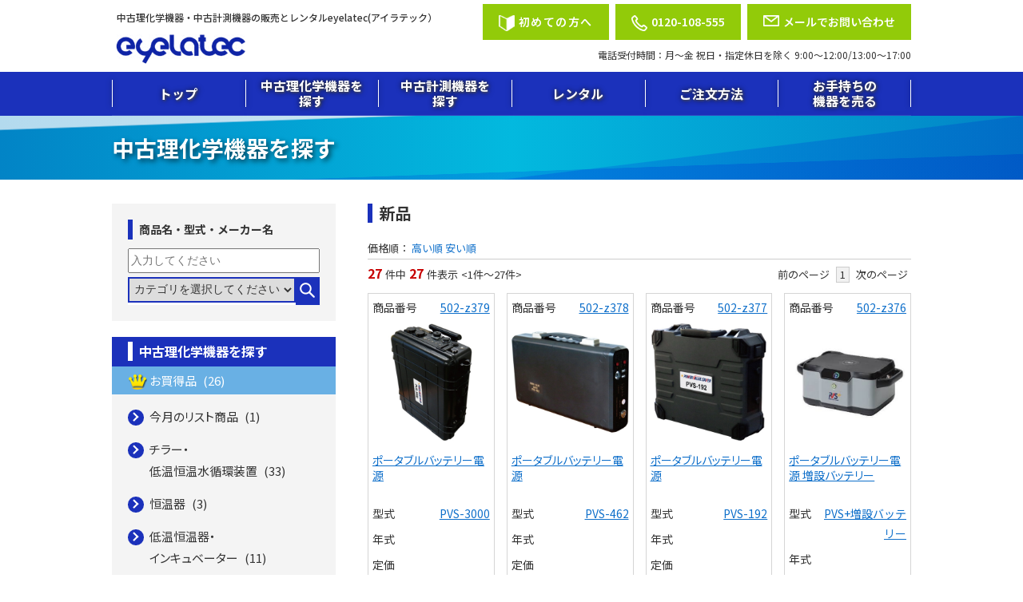

--- FILE ---
content_type: text/html; charset=UTF-8
request_url: https://www.eyelatec.jp/contents/hp0180/list.php?CNo=180
body_size: 164712
content:
<!DOCTYPE html>
<html lang="ja">
<head>
<meta http-equiv="Content-Type" content="text/html; charset=utf-8" />
<title>新品 -中古理化学機器と中古計測器の販売とレンタル アイラテック - 東京理化器械株式会社-</title>
<meta name="description" content="" />
<meta name="keywords" content="" />
<meta name="robots" content="follow,index" />
<meta http-equiv="Content-Style-Type" content="text/css" />
<meta http-equiv="Content-Script-Type" content="text/javascript" />
<meta name="viewport" content="width=device-width">
<meta http-equiv="X-UA-Compatible" content="ie=edge">

<link rel="canonical" href="https://www.eyelatec.jp/">
<meta name="google-site-verification" content="ObLV6RSmPHUwqzid6OXrF7mtskMMg1uPgS0CPNFA85k">

<meta property="og:title" content="中古理化学機器と中古計測器の販売とレンタル アイラテック - 東京理化器械株式会社">
<meta property="og:type" content="website">
<meta property="og:url" content="https://www.eyelatec.jp/">
<meta property="og:image" content="https://www.eyelatec.jp/core_sys/images/others/ogp.jpg">
<meta property="og:site_name" content="中古理化学機器と中古計測器の販売とレンタル アイラテック - 東京理化器械株式会社">
<meta property="og:description" content="東京理化器械直営、中古理化学機器・中古計測機器の販売とレンタルeyelatec(アイラテック）">
<!-- Google tag (gtag.js) -->
<script async src="https://www.googletagmanager.com/gtag/js?id=G-BZ4E8WLZG8"></script>
<script>
  window.dataLayer = window.dataLayer || [];
  function gtag(){dataLayer.push(arguments);}
  gtag('js', new Date());

  gtag('config', 'G-BZ4E8WLZG8');
  gtag('config', 'UA-853432-11');
  
</script><!-- Favicon -->
<link rel="icon" href="../../core_sys/images/others/favicon/favicon.ico">

<!-- Touch Icon -->
<link rel="apple-touch-icon" sizes="57x57" href="../../core_sys/images/others/favicon/apple-touch-icon-57x57.png">
<link rel="apple-touch-icon" sizes="60x60" href="../../core_sys/images/others/favicon/apple-touch-icon-60x60.png">
<link rel="apple-touch-icon" sizes="72x72" href="../../core_sys/images/others/favicon/apple-touch-icon-72x72.png">
<link rel="apple-touch-icon" sizes="76x76" href="../../core_sys/images/others/favicon/apple-touch-icon-76x76.png">
<link rel="apple-touch-icon" sizes="114x114" href="../../core_sys/images/others/favicon/apple-touch-icon-114x114.png">
<link rel="apple-touch-icon" sizes="120x120" href="../../core_sys/images/others/favicon/apple-touch-icon-120x120.png">
<link rel="apple-touch-icon" sizes="144x144" href="../../core_sys/images/others/favicon/apple-touch-icon-144x144.png">
<link rel="apple-touch-icon" sizes="152x152" href="../../core_sys/images/others/favicon/apple-touch-icon-180x180.png">
<link rel="apple-touch-icon" sizes="180x180" href="../../core_sys/images/others/favicon/apple-touch-icon-180x180.png">
<link rel="apple-touch-icon" href="../../core_sys/images/others/favicon/apple-touch-icon.png">

<link rel="icon" type="image/png" sizes="36x36" href="../../core_sys/images/others/favicon/android-chrome-36x36.png">
<link rel="icon" type="image/png" sizes="48x48" href="../../core_sys/images/others/favicon/android-chrome-48x48.png">
<link rel="icon" type="image/png" sizes="72x72" href="../../core_sys/images/others/favicon/android-chrome-72x72.png">
<link rel="icon" type="image/png" sizes="96x96" href="../../core_sys/images/others/favicon/android-chrome-96x96.png">
<link rel="icon" type="image/png" sizes="128x128" href="../../core_sys/images/others/favicon/android-chrome-128x128.png">
<link rel="icon" type="image/png" sizes="144x144" href="../../core_sys/images/others/favicon/android-chrome-144x144.png">
<link rel="icon" type="image/png" sizes="152x152" href="../../core_sys/images/others/favicon/android-chrome-152x152.png">
<link rel="icon" type="image/png" sizes="256x256" href="../../core_sys/images/others/favicon/android-chrome-256x256.png">
<link rel="icon" type="image/png" sizes="384x384" href="../../core_sys/images/others/favicon/android-chrome-384x384.png">
<link rel="icon" type="image/png" sizes="512x512" href="../../core_sys/images/others/favicon/android-chrome-512x512.png">

<!-- Microsoft Tile -->
<meta name="msapplication-square70x70logo" content="../../core_sys/images/others/favicon/site-tile-70x70.png">
<meta name="msapplication-square150x150logo" content="../../core_sys/images/others/favicon/site-tile-150x150.png">
<meta name="msapplication-wide310x150logo" content="../../core_sys/images/others/favicon/site-tile-310x150.png">
<meta name="msapplication-square310x310logo" content="../../core_sys/images/others/favicon/site-tile-310x310.png"><link href="https://fonts.googleapis.com/earlyaccess/notosansjp.css" rel="stylesheet">
<link href="../../core_sys/images/others/css/sanitize.css" rel="stylesheet">
<link rel="stylesheet" href="../../core_sys/css/import/contents/002/set.css?1614591052" type="text/css" />
<link rel="stylesheet" href="../../core_sys/css/import/contents/002/dez_pt.css?1533002272" type="text/css" />
<link rel="stylesheet" href="../../core_sys/css/import/contents/002/unit.css?1686131731" type="text/css" />
<link rel="stylesheet" href="../../core_sys/css/fsc/fss.css" type="text/css" />
<link rel="alternate stylesheet" href="../../core_sys/css/fsc/fsm.css" type="text/css" title="fsm" />
<link rel="alternate stylesheet" href="../../core_sys/css/fsc/fsl.css" type="text/css" title="fsl" />
<script type="text/javascript" src="../../core_sys/js/common.js"></script>
<script type="text/javascript" src="../../core_sys/js/user.js"></script>
<link href="../../core_sys/images/others/css/coreblo_reset.css" rel="stylesheet">
<link href="../../core_sys/images/others/css/utility.css" rel="stylesheet">

<script src="https://ajax.googleapis.com/ajax/libs/jquery/3.3.1/jquery.min.js"></script>
<script src="../../core_sys/images/others/js/search_2nd.js"></script>


</head>

<body id="layout6" class="c-no180 color-no1 listset-no0">


<form method="post" action="void(0);" id="act">
<!-- ＜wrapper＞02start -->
<div id="wrapper">
<div id="wrapper_inner">

<!-- ＜container＞start -->
<div id="container">
<div id="container_inner">

<!-- ＜header＞start -->
<div id="header">
<div id="header_inner">
<div class="header_sa01">
<div class="header_sa01_c">
<header class="header">
  <div class="header__inner">
    <!-- logo -->
    <div class="header__logo">
      <a href="../../index.php" title="トップページへもどる">
        <img src="../../core_sys/images/header/header_logo.gif" alt="eyelatec">
      </a>
    </div><!-- header__logo -->

    <div class="header__contactArea">
      <ul class="header__contactList">
        <li class="guide"><a href="../../contents/hp0181/list.php?CNo=181"><span><img src="../../core_sys/images/main/icon/icon_wakaba.png" alt="TEL"></span><span>初めての方へ</span></a></li>
        <li><a href="tel:0120108555"><span><img src="../../core_sys/images/main/icon/icon_tel.png" alt="TEL"></span><span>0120-108-555</span></a></li>
        <li><a href="mailto:call-center@eyela.co.jp"><span><img src="../../core_sys/images/main/icon/icon_mail.png" alt="MAIL"></span><span>メールでお問い合わせ</span></a></li>
      </ul>
      <p class="pc-only">電話受付時間：月〜金 祝日・指定休日を除く 9:00〜12:00/13:00〜17:00</p>
    </div><!-- header__contactList -->

<button class="menuIcon sp-only">
<div class="menuIcon__lineWrap">
  <span class="menuIcon__line"></span>
  <span class="menuIcon__line"></span>
  <span class="menuIcon__line"></span>
</div>
</button>

    <p class="header__heading">中古理化学機器・中古計測機器の販売とレンタルeyelatec(アイラテック）</p>
  </div><!-- header__inner -->
</header></div>
</div>
<div class="header_sa02">
<div class="header_sa02_c">
<nav class="globalNavi">
  <ul class="globalNavi__list">
    <li class="globalNavi__listItem">
      <a href="../../index.php">トップ</a>
    </li>

    <li class="globalNavi__listItem">
      <a href="../../contents/hp0015/list.php?CNo=15">中古理化学機器を<br class="pc-only">探す</a>
      <!-- ul class="globalNavi__subCategory">
        <li><a href="../../contents/hp0015/list.php?CNo=15">東京理化器械EYELA</a></li>
        <li><a href="../../contents/hp0016/list.php?CNo=16">その他ブランド</a></li>
      </ul -->
    </li>

    <li class="globalNavi__listItem">
      <a href="../../contents/hp0007/list.php?CNo=7">中古計測機器を<br class="pc-only">探す</a>
    </li>

    <li class="globalNavi__listItem">
      <a href="../../contents/hp0082/index.php?No=8&CNo=82">レンタル</a>
    </li>

    <li class="globalNavi__listItem">
      <a href="../../contents/hp0181/list.php?CNo=181">ご注文方法</a>
      <ul class="globalNavi__subCategory">
        <li><a href="../../contents/hp0181/list.php?CNo=181#order">中古機器</a></li>
        <li><a href="../../contents/hp0182/list.php?CNo=182#order">レンタル</a></li>
      </ul>
    </li>

    <li class="globalNavi__listItem">
      <a href="../../contents/hp0183/list.php?CNo=183">お手持ちの<br class="pc-only">機器を売る</a>
      <ul class="globalNavi__subCategory">
        <li><a href="../../contents/hp0183/list.php?CNo=183">機器買い取り</a></li>
        <li><a href="../../contents/hp0183/list.php?CNo=183#sell">委託掲載販売</a></li>
      </ul>
    </li>

  </ul>
</nav>



<script>
$(function() {
  var contArray = $(".globalNavi__listItem");
  var PageTitleColor = "1";

  if( $("body").attr("id") === "layout1" ){
    contArray.eq(0).addClass('is-current');
  } else if( PageTitleColor === "1" || PageTitleColor === "2" ){
    contArray.eq(1).addClass('is-current');
  } else if( PageTitleColor === "3" ){
    contArray.eq(2).addClass('is-current');
  } else if( PageTitleColor === "7" ){
    contArray.eq(3).addClass('is-current');
  }
});
</script>

<script>
(function(){
    var icon = $(".menuIcon");
    var body = $("body");
    var gNav = $(".globalNavi");
    var switchSize = 900;
    screenType = null;
    navState = "close";

    $(window).on('load resize', function() {
      var wW = $(window).width();
      if (wW > switchSize) {
        if (screenType !== 'wide') {
          screenType = 'wide';
          openNav();
        } else {
          return;
        }
      } else {
        if (screenType !== 'narrow') {
          screenType = 'narrow';
          closeNav();
        } else {
          return;
        }
      }
    });

    icon.on("click", function() {
      if (screenType === "narrow") {
      if (navState === "close") {
        openNav();
      } else {
        closeNav();
      }
      }
      return false;
    });

    function openNav() {
      navState = "open";
      body.addClass("is-gnav-open");
      gNav.slideDown();
    }

    function closeNav() {
      navState = "close";
      body.removeClass("is-gnav-open");
      gNav.slideUp();
    }
})();
</script></div>
</div>
<div class="header_sa03">
<div class="header_sa03_c">
<h1 class="categoryName">
<span>中古理化学機器を探す</span>
</h1></div>
</div>
</div>
</div>
<!-- ＜header＞end -->

<!-- ＜ext_area_01＞start -->
<!-- ＜ext_area_01＞end -->

<!-- ＜contents＞start -->
<div id="contents">
<div id="contents_inner">

<!-- ＜contents_main＞start -->
<div id="contents_main">
<div id="contents_main_inner">

<!-- ＜main＞start -->
<div id="main">
<div id="main_inner">
<div class="main_sa01">
<div class="main_sa01_c">
<div id="product_block_0001">

<h2 class="sale_ti">新品</h2>
<div class="ProductListSortMenu">
	<ul>
		<li>
			<span class="SortTiOpen"><span class="SortTiOpenText">公開日順：</span></span>
			<span class="SortLinkOpenN"><a href="list.php?CNo=180&ProGenre=0&ProDispList=1&ProList=1&ProSort=1" class="crt"><span class="SortLinkOpenNText">新しい順</span></a></span>
			<span class="SortLinkOpenL"><a href="list.php?CNo=180&ProGenre=0&ProDispList=1&ProList=1&ProSort=1&ProOrder=1"><span class="SortLinkOpenLText">古い順</span></a></span>
		</li>
		<li>
			<span class="SortTiPay"><span class="SortTiPayText">価格順：</span></span>
			<span class="SortLinkPayH"><a href="list.php?CNo=180&ProGenre=0&ProDispList=1&ProList=1&ProSort=2"><span class="SortLinkPayHText">高い順</span></a></span>
			<span class="SortLinkPayC"><a href="list.php?CNo=180&ProGenre=0&ProDispList=1&ProList=1&ProSort=2&ProOrder=1"><span class="SortLinkPayCText">安い順</span></a></span>
		</li>
	</ul>
</div>

<div class="Product_NB_Navi">
<div class="Product_page"><ul><li class="ProductPageNo det1"><span class="ProductPageNoSpan sdet1">27</span></li><li class="ProductPageTxt tdet1"><span class="ProductPageTxtSpan stdet1">件中</span></li><li class="ProductPageNo det2"><span class="ProductPageNoSpan sdet2">27</span></li><li class="ProductPageTxt tdet2"><span class="ProductPageTxtSpan stdet2">件表示</span></li><li class="ProductPageTxt tdet3"><span class="ProductPageTxtSpan  stdet3">&lt;1<span class="ProductPageNumberTxt">件</span><span class="ProductPageNumberSpace">～</span>27<span class="ProductPageNumberTxt">件</span>&gt;</span></li></ul></div>
<div class="ProductPageNavi"><ul><li class="ProductPageNaviTxt PNbPre"><span class="ProductPageNaviTxtSpan PsNbPre"><span class="ProductPageNaviTxtSpanText">前のページ</span></span></li>
<li class="ProductPageNaviNo PNbCRT"><span class="ProductPageNaviNoSpan PsNbCRT">1</span></li>
<li class="ProductPageNaviTxt PNbNext"><span class="ProductPageNaviTxtSpan PsNbNext"><span class="ProductPageNaviTxtSpanText">次のページ</span></span></li>
</ul></div>
</div>
<div class="ProductListLayout ProductID0001">
<div class="ProductListLayoutINN ProductINNID0001">
<table>
	<tr>
		<td class="ProductListTD l_wdp01 Column1">
	<div class="ProductListDetail Line01">
		<div class="ProductListDetail_c InLine01">
			<div class="ProductListDetailUnit Unit01">
<div class="ProductListItemName ItemType3 Item3"><span class="ItemSpan3">商品番号</span></div><div class="ProductListDataName ItemType3 Item3"><span class="ProductListDataTex ItemType3 Item3"><a href="../../contents/hp0180/list.php?CNo=180&ProCon=89886">502-z379</a></span></div>
			</div>
		</div>
	</div>
	<div class="ProductListDetail Line02">
		<div class="ProductListDetail_c InLine02">
			<div class="ProductListDetailUnit Unit08">
<div class="ProductListDataImg ItemType0 Item1"><a href="../../contents/hp0180/list.php?CNo=180&ProCon=89886"><img src="../../core_sys/product/images/001/502-z350_z399/502-z379-1.jpg" alt="" title="" class=" PhLp" /></a></div>
			</div>
		</div>
	</div>
	<div class="ProductListDetail Line03">
		<div class="ProductListDetail_c InLine03">
			<div class="ProductListDetailUnit Unit01">
<div class="ProductListDataName ItemType9004 Item27"><span class="ProductListDataTex ItemType9004 Item27"><a href="../../contents/hp0180/list.php?CNo=180&ProCon=89886">ポータブルバッテリー電源</a></span></div>
			</div>
		</div>
	</div>
	<div class="ProductListDetail Line04">
		<div class="ProductListDetail_c InLine04">
			<div class="ProductListDetailUnit Unit01">
<div class="ProductListItemName ItemType9004 Item14"><span class="ItemSpan14">型式</span></div><div class="ProductListDataName ItemType9004 Item14"><span class="ProductListDataTex ItemType9004 Item14"><a href="../../contents/hp0180/list.php?CNo=180&ProCon=89886">PVS-3000</a></span></div>
			</div>
		</div>
	</div>
	<div class="ProductListDetail Line05">
		<div class="ProductListDetail_c InLine05">
			<div class="ProductListDetailUnit Unit01">
<div class="ProductListItemName ItemType9004 Item24"><span class="ItemSpan24">年式</span></div><div class="ProductListDataName ItemType9004 Item24"><span class="ProductListDataTex ItemType9004 Item24"></span></div>
			</div>
		</div>
	</div>
	<div class="ProductListDetail Line06">
		<div class="ProductListDetail_c InLine06">
			<div class="ProductListDetailUnit Unit01">
<div class="ProductListItemName ItemType9004 Item10"><span class="ItemSpan10">定価</span></div><div class="ProductListDataName ItemType9004 Item10"><span class="ProductListDataTex ItemType9004 Item10"></span></div>
			</div>
		</div>
	</div>
	<div class="ProductListDetail Line07">
		<div class="ProductListDetail_c InLine07">
			<div class="ProductListDetailUnit Unit01">
<div class="ProductListItemName ItemType9004 Item25"><span class="ItemSpan25">販売価格</span></div><div class="ProductListDataName ItemType9004 Item25"><span class="ProductListDataTex ItemType9004 Item25">1,200,000円</span></div>
			</div>
		</div>
	</div>
	<div class="ProductListDetail Line08">
		<div class="ProductListDetail_c InLine08">
			<div class="ProductListDetailUnit Unit01">
<div class="ProductListDataName ItemType9004 Item12"><span class="ProductListDataTex ItemType9004 Item12">(税込1,320,000円)</span></div>
			</div>
		</div>
	</div>
	<div class="ProductListDetail Line09">
		<div class="ProductListDetail_c InLine09">
			<div class="ProductListDetailUnit Unit01">
<div class="ProductListDataName ItemType9004 Item18"><span class="ProductListDataTex ItemType9004 Item18"></span></div>
			</div>
		</div>
	</div>
	<div class="ProductListDetail Line10">
		<div class="ProductListDetail_c InLine10">
			<div class="ProductListDetailUnit Unit01">
<div class="ProductListDataName ItemType9003 Item22"></div>
			</div>
		</div>
	</div>
		</td>
	</tr>
	<tr>
		<td class="ProductListTD l_wdp01 Column1">
	<div class="ProductListDetail Line01">
		<div class="ProductListDetail_c InLine01">
			<div class="ProductListDetailUnit Unit01">
<div class="ProductListItemName ItemType3 Item3"><span class="ItemSpan3">商品番号</span></div><div class="ProductListDataName ItemType3 Item3"><span class="ProductListDataTex ItemType3 Item3"><a href="../../contents/hp0180/list.php?CNo=180&ProCon=89885">502-z378</a></span></div>
			</div>
		</div>
	</div>
	<div class="ProductListDetail Line02">
		<div class="ProductListDetail_c InLine02">
			<div class="ProductListDetailUnit Unit08">
<div class="ProductListDataImg ItemType0 Item1"><a href="../../contents/hp0180/list.php?CNo=180&ProCon=89885"><img src="../../core_sys/product/images/001/502-z350_z399/502-z378-1.jpg" alt="" title="" class=" PhLp" /></a></div>
			</div>
		</div>
	</div>
	<div class="ProductListDetail Line03">
		<div class="ProductListDetail_c InLine03">
			<div class="ProductListDetailUnit Unit01">
<div class="ProductListDataName ItemType9004 Item27"><span class="ProductListDataTex ItemType9004 Item27"><a href="../../contents/hp0180/list.php?CNo=180&ProCon=89885">ポータブルバッテリー電源</a></span></div>
			</div>
		</div>
	</div>
	<div class="ProductListDetail Line04">
		<div class="ProductListDetail_c InLine04">
			<div class="ProductListDetailUnit Unit01">
<div class="ProductListItemName ItemType9004 Item14"><span class="ItemSpan14">型式</span></div><div class="ProductListDataName ItemType9004 Item14"><span class="ProductListDataTex ItemType9004 Item14"><a href="../../contents/hp0180/list.php?CNo=180&ProCon=89885">PVS-462</a></span></div>
			</div>
		</div>
	</div>
	<div class="ProductListDetail Line05">
		<div class="ProductListDetail_c InLine05">
			<div class="ProductListDetailUnit Unit01">
<div class="ProductListItemName ItemType9004 Item24"><span class="ItemSpan24">年式</span></div><div class="ProductListDataName ItemType9004 Item24"><span class="ProductListDataTex ItemType9004 Item24"></span></div>
			</div>
		</div>
	</div>
	<div class="ProductListDetail Line06">
		<div class="ProductListDetail_c InLine06">
			<div class="ProductListDetailUnit Unit01">
<div class="ProductListItemName ItemType9004 Item10"><span class="ItemSpan10">定価</span></div><div class="ProductListDataName ItemType9004 Item10"><span class="ProductListDataTex ItemType9004 Item10"></span></div>
			</div>
		</div>
	</div>
	<div class="ProductListDetail Line07">
		<div class="ProductListDetail_c InLine07">
			<div class="ProductListDetailUnit Unit01">
<div class="ProductListItemName ItemType9004 Item25"><span class="ItemSpan25">販売価格</span></div><div class="ProductListDataName ItemType9004 Item25"><span class="ProductListDataTex ItemType9004 Item25">148,000円</span></div>
			</div>
		</div>
	</div>
	<div class="ProductListDetail Line08">
		<div class="ProductListDetail_c InLine08">
			<div class="ProductListDetailUnit Unit01">
<div class="ProductListDataName ItemType9004 Item12"><span class="ProductListDataTex ItemType9004 Item12">(税込162,800円)</span></div>
			</div>
		</div>
	</div>
	<div class="ProductListDetail Line09">
		<div class="ProductListDetail_c InLine09">
			<div class="ProductListDetailUnit Unit01">
<div class="ProductListDataName ItemType9004 Item18"><span class="ProductListDataTex ItemType9004 Item18"></span></div>
			</div>
		</div>
	</div>
	<div class="ProductListDetail Line10">
		<div class="ProductListDetail_c InLine10">
			<div class="ProductListDetailUnit Unit01">
<div class="ProductListDataName ItemType9003 Item22"></div>
			</div>
		</div>
	</div>
		</td>
	</tr>
	<tr>
		<td class="ProductListTD l_wdp01 Column1">
	<div class="ProductListDetail Line01">
		<div class="ProductListDetail_c InLine01">
			<div class="ProductListDetailUnit Unit01">
<div class="ProductListItemName ItemType3 Item3"><span class="ItemSpan3">商品番号</span></div><div class="ProductListDataName ItemType3 Item3"><span class="ProductListDataTex ItemType3 Item3"><a href="../../contents/hp0180/list.php?CNo=180&ProCon=89883">502-z377</a></span></div>
			</div>
		</div>
	</div>
	<div class="ProductListDetail Line02">
		<div class="ProductListDetail_c InLine02">
			<div class="ProductListDetailUnit Unit08">
<div class="ProductListDataImg ItemType0 Item1"><a href="../../contents/hp0180/list.php?CNo=180&ProCon=89883"><img src="../../core_sys/product/images/001/502-z350_z399/502-z377-1.jpg" alt="" title="" class=" PhLp" /></a></div>
			</div>
		</div>
	</div>
	<div class="ProductListDetail Line03">
		<div class="ProductListDetail_c InLine03">
			<div class="ProductListDetailUnit Unit01">
<div class="ProductListDataName ItemType9004 Item27"><span class="ProductListDataTex ItemType9004 Item27"><a href="../../contents/hp0180/list.php?CNo=180&ProCon=89883">ポータブルバッテリー電源</a></span></div>
			</div>
		</div>
	</div>
	<div class="ProductListDetail Line04">
		<div class="ProductListDetail_c InLine04">
			<div class="ProductListDetailUnit Unit01">
<div class="ProductListItemName ItemType9004 Item14"><span class="ItemSpan14">型式</span></div><div class="ProductListDataName ItemType9004 Item14"><span class="ProductListDataTex ItemType9004 Item14"><a href="../../contents/hp0180/list.php?CNo=180&ProCon=89883">PVS-192</a></span></div>
			</div>
		</div>
	</div>
	<div class="ProductListDetail Line05">
		<div class="ProductListDetail_c InLine05">
			<div class="ProductListDetailUnit Unit01">
<div class="ProductListItemName ItemType9004 Item24"><span class="ItemSpan24">年式</span></div><div class="ProductListDataName ItemType9004 Item24"><span class="ProductListDataTex ItemType9004 Item24"></span></div>
			</div>
		</div>
	</div>
	<div class="ProductListDetail Line06">
		<div class="ProductListDetail_c InLine06">
			<div class="ProductListDetailUnit Unit01">
<div class="ProductListItemName ItemType9004 Item10"><span class="ItemSpan10">定価</span></div><div class="ProductListDataName ItemType9004 Item10"><span class="ProductListDataTex ItemType9004 Item10"></span></div>
			</div>
		</div>
	</div>
	<div class="ProductListDetail Line07">
		<div class="ProductListDetail_c InLine07">
			<div class="ProductListDetailUnit Unit01">
<div class="ProductListItemName ItemType9004 Item25"><span class="ItemSpan25">販売価格</span></div><div class="ProductListDataName ItemType9004 Item25"><span class="ProductListDataTex ItemType9004 Item25">148,000円</span></div>
			</div>
		</div>
	</div>
	<div class="ProductListDetail Line08">
		<div class="ProductListDetail_c InLine08">
			<div class="ProductListDetailUnit Unit01">
<div class="ProductListDataName ItemType9004 Item12"><span class="ProductListDataTex ItemType9004 Item12">(税込162,800円)</span></div>
			</div>
		</div>
	</div>
	<div class="ProductListDetail Line09">
		<div class="ProductListDetail_c InLine09">
			<div class="ProductListDetailUnit Unit01">
<div class="ProductListDataName ItemType9004 Item18"><span class="ProductListDataTex ItemType9004 Item18"></span></div>
			</div>
		</div>
	</div>
	<div class="ProductListDetail Line10">
		<div class="ProductListDetail_c InLine10">
			<div class="ProductListDetailUnit Unit01">
<div class="ProductListDataName ItemType9003 Item22"></div>
			</div>
		</div>
	</div>
		</td>
	</tr>
	<tr>
		<td class="ProductListTD l_wdp01 Column1">
	<div class="ProductListDetail Line01">
		<div class="ProductListDetail_c InLine01">
			<div class="ProductListDetailUnit Unit01">
<div class="ProductListItemName ItemType3 Item3"><span class="ItemSpan3">商品番号</span></div><div class="ProductListDataName ItemType3 Item3"><span class="ProductListDataTex ItemType3 Item3"><a href="../../contents/hp0180/list.php?CNo=180&ProCon=89882">502-z376</a></span></div>
			</div>
		</div>
	</div>
	<div class="ProductListDetail Line02">
		<div class="ProductListDetail_c InLine02">
			<div class="ProductListDetailUnit Unit08">
<div class="ProductListDataImg ItemType0 Item1"><a href="../../contents/hp0180/list.php?CNo=180&ProCon=89882"><img src="../../core_sys/product/images/001/502-z350_z399/502-z376-1.jpg" alt="" title="" class=" PhLp" /></a></div>
			</div>
		</div>
	</div>
	<div class="ProductListDetail Line03">
		<div class="ProductListDetail_c InLine03">
			<div class="ProductListDetailUnit Unit01">
<div class="ProductListDataName ItemType9004 Item27"><span class="ProductListDataTex ItemType9004 Item27"><a href="../../contents/hp0180/list.php?CNo=180&ProCon=89882">ポータブルバッテリー電源 増設バッテリー</a></span></div>
			</div>
		</div>
	</div>
	<div class="ProductListDetail Line04">
		<div class="ProductListDetail_c InLine04">
			<div class="ProductListDetailUnit Unit01">
<div class="ProductListItemName ItemType9004 Item14"><span class="ItemSpan14">型式</span></div><div class="ProductListDataName ItemType9004 Item14"><span class="ProductListDataTex ItemType9004 Item14"><a href="../../contents/hp0180/list.php?CNo=180&ProCon=89882">PVS+増設バッテリー</a></span></div>
			</div>
		</div>
	</div>
	<div class="ProductListDetail Line05">
		<div class="ProductListDetail_c InLine05">
			<div class="ProductListDetailUnit Unit01">
<div class="ProductListItemName ItemType9004 Item24"><span class="ItemSpan24">年式</span></div><div class="ProductListDataName ItemType9004 Item24"><span class="ProductListDataTex ItemType9004 Item24"></span></div>
			</div>
		</div>
	</div>
	<div class="ProductListDetail Line06">
		<div class="ProductListDetail_c InLine06">
			<div class="ProductListDetailUnit Unit01">
<div class="ProductListItemName ItemType9004 Item10"><span class="ItemSpan10">定価</span></div><div class="ProductListDataName ItemType9004 Item10"><span class="ProductListDataTex ItemType9004 Item10"></span></div>
			</div>
		</div>
	</div>
	<div class="ProductListDetail Line07">
		<div class="ProductListDetail_c InLine07">
			<div class="ProductListDetailUnit Unit01">
<div class="ProductListItemName ItemType9004 Item25"><span class="ItemSpan25">販売価格</span></div><div class="ProductListDataName ItemType9004 Item25"><span class="ProductListDataTex ItemType9004 Item25">300,000円</span></div>
			</div>
		</div>
	</div>
	<div class="ProductListDetail Line08">
		<div class="ProductListDetail_c InLine08">
			<div class="ProductListDetailUnit Unit01">
<div class="ProductListDataName ItemType9004 Item12"><span class="ProductListDataTex ItemType9004 Item12">(税込330,000円)</span></div>
			</div>
		</div>
	</div>
	<div class="ProductListDetail Line09">
		<div class="ProductListDetail_c InLine09">
			<div class="ProductListDetailUnit Unit01">
<div class="ProductListDataName ItemType9004 Item18"><span class="ProductListDataTex ItemType9004 Item18"></span></div>
			</div>
		</div>
	</div>
	<div class="ProductListDetail Line10">
		<div class="ProductListDetail_c InLine10">
			<div class="ProductListDetailUnit Unit01">
<div class="ProductListDataName ItemType9003 Item22"></div>
			</div>
		</div>
	</div>
		</td>
	</tr>
	<tr>
		<td class="ProductListTD l_wdp01 Column1">
	<div class="ProductListDetail Line01">
		<div class="ProductListDetail_c InLine01">
			<div class="ProductListDetailUnit Unit01">
<div class="ProductListItemName ItemType3 Item3"><span class="ItemSpan3">商品番号</span></div><div class="ProductListDataName ItemType3 Item3"><span class="ProductListDataTex ItemType3 Item3"><a href="../../contents/hp0180/list.php?CNo=180&ProCon=89880">502-z375</a></span></div>
			</div>
		</div>
	</div>
	<div class="ProductListDetail Line02">
		<div class="ProductListDetail_c InLine02">
			<div class="ProductListDetailUnit Unit08">
<div class="ProductListDataImg ItemType0 Item1"><a href="../../contents/hp0180/list.php?CNo=180&ProCon=89880"><img src="../../core_sys/product/images/001/502-z350_z399/502-z375-1.jpg" alt="" title="" class=" PhLp" /></a></div>
			</div>
		</div>
	</div>
	<div class="ProductListDetail Line03">
		<div class="ProductListDetail_c InLine03">
			<div class="ProductListDetailUnit Unit01">
<div class="ProductListDataName ItemType9004 Item27"><span class="ProductListDataTex ItemType9004 Item27"><a href="../../contents/hp0180/list.php?CNo=180&ProCon=89880">ポータブルバッテリー電源</a></span></div>
			</div>
		</div>
	</div>
	<div class="ProductListDetail Line04">
		<div class="ProductListDetail_c InLine04">
			<div class="ProductListDetailUnit Unit01">
<div class="ProductListItemName ItemType9004 Item14"><span class="ItemSpan14">型式</span></div><div class="ProductListDataName ItemType9004 Item14"><span class="ProductListDataTex ItemType9004 Item14"><a href="../../contents/hp0180/list.php?CNo=180&ProCon=89880">PVS-6000</a></span></div>
			</div>
		</div>
	</div>
	<div class="ProductListDetail Line05">
		<div class="ProductListDetail_c InLine05">
			<div class="ProductListDetailUnit Unit01">
<div class="ProductListItemName ItemType9004 Item24"><span class="ItemSpan24">年式</span></div><div class="ProductListDataName ItemType9004 Item24"><span class="ProductListDataTex ItemType9004 Item24"></span></div>
			</div>
		</div>
	</div>
	<div class="ProductListDetail Line06">
		<div class="ProductListDetail_c InLine06">
			<div class="ProductListDetailUnit Unit01">
<div class="ProductListItemName ItemType9004 Item10"><span class="ItemSpan10">定価</span></div><div class="ProductListDataName ItemType9004 Item10"><span class="ProductListDataTex ItemType9004 Item10"></span></div>
			</div>
		</div>
	</div>
	<div class="ProductListDetail Line07">
		<div class="ProductListDetail_c InLine07">
			<div class="ProductListDetailUnit Unit01">
<div class="ProductListItemName ItemType9004 Item25"><span class="ItemSpan25">販売価格</span></div><div class="ProductListDataName ItemType9004 Item25"><span class="ProductListDataTex ItemType9004 Item25">1,680,000円</span></div>
			</div>
		</div>
	</div>
	<div class="ProductListDetail Line08">
		<div class="ProductListDetail_c InLine08">
			<div class="ProductListDetailUnit Unit01">
<div class="ProductListDataName ItemType9004 Item12"><span class="ProductListDataTex ItemType9004 Item12">(税込1,848,000円)</span></div>
			</div>
		</div>
	</div>
	<div class="ProductListDetail Line09">
		<div class="ProductListDetail_c InLine09">
			<div class="ProductListDetailUnit Unit01">
<div class="ProductListDataName ItemType9004 Item18"><span class="ProductListDataTex ItemType9004 Item18"></span></div>
			</div>
		</div>
	</div>
	<div class="ProductListDetail Line10">
		<div class="ProductListDetail_c InLine10">
			<div class="ProductListDetailUnit Unit01">
<div class="ProductListDataName ItemType9003 Item22"></div>
			</div>
		</div>
	</div>
		</td>
	</tr>
	<tr>
		<td class="ProductListTD l_wdp01 Column1">
	<div class="ProductListDetail Line01">
		<div class="ProductListDetail_c InLine01">
			<div class="ProductListDetailUnit Unit01">
<div class="ProductListItemName ItemType3 Item3"><span class="ItemSpan3">商品番号</span></div><div class="ProductListDataName ItemType3 Item3"><span class="ProductListDataTex ItemType3 Item3"><a href="../../contents/hp0180/list.php?CNo=180&ProCon=89879">502-z374</a></span></div>
			</div>
		</div>
	</div>
	<div class="ProductListDetail Line02">
		<div class="ProductListDetail_c InLine02">
			<div class="ProductListDetailUnit Unit08">
<div class="ProductListDataImg ItemType0 Item1"><a href="../../contents/hp0180/list.php?CNo=180&ProCon=89879"><img src="../../core_sys/product/images/001/502-z350_z399/502-z374-1.jpg" alt="" title="" class=" PhLp" /></a></div>
			</div>
		</div>
	</div>
	<div class="ProductListDetail Line03">
		<div class="ProductListDetail_c InLine03">
			<div class="ProductListDetailUnit Unit01">
<div class="ProductListDataName ItemType9004 Item27"><span class="ProductListDataTex ItemType9004 Item27"><a href="../../contents/hp0180/list.php?CNo=180&ProCon=89879">ポータブルバッテリー電源</a></span></div>
			</div>
		</div>
	</div>
	<div class="ProductListDetail Line04">
		<div class="ProductListDetail_c InLine04">
			<div class="ProductListDetailUnit Unit01">
<div class="ProductListItemName ItemType9004 Item14"><span class="ItemSpan14">型式</span></div><div class="ProductListDataName ItemType9004 Item14"><span class="ProductListDataTex ItemType9004 Item14"><a href="../../contents/hp0180/list.php?CNo=180&ProCon=89879">PVS-3000U</a></span></div>
			</div>
		</div>
	</div>
	<div class="ProductListDetail Line05">
		<div class="ProductListDetail_c InLine05">
			<div class="ProductListDetailUnit Unit01">
<div class="ProductListItemName ItemType9004 Item24"><span class="ItemSpan24">年式</span></div><div class="ProductListDataName ItemType9004 Item24"><span class="ProductListDataTex ItemType9004 Item24"></span></div>
			</div>
		</div>
	</div>
	<div class="ProductListDetail Line06">
		<div class="ProductListDetail_c InLine06">
			<div class="ProductListDetailUnit Unit01">
<div class="ProductListItemName ItemType9004 Item10"><span class="ItemSpan10">定価</span></div><div class="ProductListDataName ItemType9004 Item10"><span class="ProductListDataTex ItemType9004 Item10"></span></div>
			</div>
		</div>
	</div>
	<div class="ProductListDetail Line07">
		<div class="ProductListDetail_c InLine07">
			<div class="ProductListDetailUnit Unit01">
<div class="ProductListItemName ItemType9004 Item25"><span class="ItemSpan25">販売価格</span></div><div class="ProductListDataName ItemType9004 Item25"><span class="ProductListDataTex ItemType9004 Item25">1,380,000円</span></div>
			</div>
		</div>
	</div>
	<div class="ProductListDetail Line08">
		<div class="ProductListDetail_c InLine08">
			<div class="ProductListDetailUnit Unit01">
<div class="ProductListDataName ItemType9004 Item12"><span class="ProductListDataTex ItemType9004 Item12">(税込1,518,000円)</span></div>
			</div>
		</div>
	</div>
	<div class="ProductListDetail Line09">
		<div class="ProductListDetail_c InLine09">
			<div class="ProductListDetailUnit Unit01">
<div class="ProductListDataName ItemType9004 Item18"><span class="ProductListDataTex ItemType9004 Item18"></span></div>
			</div>
		</div>
	</div>
	<div class="ProductListDetail Line10">
		<div class="ProductListDetail_c InLine10">
			<div class="ProductListDetailUnit Unit01">
<div class="ProductListDataName ItemType9003 Item22"></div>
			</div>
		</div>
	</div>
		</td>
	</tr>
	<tr>
		<td class="ProductListTD l_wdp01 Column1">
	<div class="ProductListDetail Line01">
		<div class="ProductListDetail_c InLine01">
			<div class="ProductListDetailUnit Unit01">
<div class="ProductListItemName ItemType3 Item3"><span class="ItemSpan3">商品番号</span></div><div class="ProductListDataName ItemType3 Item3"><span class="ProductListDataTex ItemType3 Item3"><a href="../../contents/hp0180/list.php?CNo=180&ProCon=89878">502-z373</a></span></div>
			</div>
		</div>
	</div>
	<div class="ProductListDetail Line02">
		<div class="ProductListDetail_c InLine02">
			<div class="ProductListDetailUnit Unit08">
<div class="ProductListDataImg ItemType0 Item1"><a href="../../contents/hp0180/list.php?CNo=180&ProCon=89878"><img src="../../core_sys/product/images/001/502-z350_z399/502-z373-1.jpg" alt="" title="" class=" PhLp" /></a></div>
			</div>
		</div>
	</div>
	<div class="ProductListDetail Line03">
		<div class="ProductListDetail_c InLine03">
			<div class="ProductListDetailUnit Unit01">
<div class="ProductListDataName ItemType9004 Item27"><span class="ProductListDataTex ItemType9004 Item27"><a href="../../contents/hp0180/list.php?CNo=180&ProCon=89878">ポータブルバッテリー電源</a></span></div>
			</div>
		</div>
	</div>
	<div class="ProductListDetail Line04">
		<div class="ProductListDetail_c InLine04">
			<div class="ProductListDetailUnit Unit01">
<div class="ProductListItemName ItemType9004 Item14"><span class="ItemSpan14">型式</span></div><div class="ProductListDataName ItemType9004 Item14"><span class="ProductListDataTex ItemType9004 Item14"><a href="../../contents/hp0180/list.php?CNo=180&ProCon=89878">PVS-2000B</a></span></div>
			</div>
		</div>
	</div>
	<div class="ProductListDetail Line05">
		<div class="ProductListDetail_c InLine05">
			<div class="ProductListDetailUnit Unit01">
<div class="ProductListItemName ItemType9004 Item24"><span class="ItemSpan24">年式</span></div><div class="ProductListDataName ItemType9004 Item24"><span class="ProductListDataTex ItemType9004 Item24"></span></div>
			</div>
		</div>
	</div>
	<div class="ProductListDetail Line06">
		<div class="ProductListDetail_c InLine06">
			<div class="ProductListDetailUnit Unit01">
<div class="ProductListItemName ItemType9004 Item10"><span class="ItemSpan10">定価</span></div><div class="ProductListDataName ItemType9004 Item10"><span class="ProductListDataTex ItemType9004 Item10"></span></div>
			</div>
		</div>
	</div>
	<div class="ProductListDetail Line07">
		<div class="ProductListDetail_c InLine07">
			<div class="ProductListDetailUnit Unit01">
<div class="ProductListItemName ItemType9004 Item25"><span class="ItemSpan25">販売価格</span></div><div class="ProductListDataName ItemType9004 Item25"><span class="ProductListDataTex ItemType9004 Item25">680,000円</span></div>
			</div>
		</div>
	</div>
	<div class="ProductListDetail Line08">
		<div class="ProductListDetail_c InLine08">
			<div class="ProductListDetailUnit Unit01">
<div class="ProductListDataName ItemType9004 Item12"><span class="ProductListDataTex ItemType9004 Item12">(税込748,000円)</span></div>
			</div>
		</div>
	</div>
	<div class="ProductListDetail Line09">
		<div class="ProductListDetail_c InLine09">
			<div class="ProductListDetailUnit Unit01">
<div class="ProductListDataName ItemType9004 Item18"><span class="ProductListDataTex ItemType9004 Item18"></span></div>
			</div>
		</div>
	</div>
	<div class="ProductListDetail Line10">
		<div class="ProductListDetail_c InLine10">
			<div class="ProductListDetailUnit Unit01">
<div class="ProductListDataName ItemType9003 Item22"></div>
			</div>
		</div>
	</div>
		</td>
	</tr>
	<tr>
		<td class="ProductListTD l_wdp01 Column1">
	<div class="ProductListDetail Line01">
		<div class="ProductListDetail_c InLine01">
			<div class="ProductListDetailUnit Unit01">
<div class="ProductListItemName ItemType3 Item3"><span class="ItemSpan3">商品番号</span></div><div class="ProductListDataName ItemType3 Item3"><span class="ProductListDataTex ItemType3 Item3"><a href="../../contents/hp0180/list.php?CNo=180&ProCon=89877">502-z372</a></span></div>
			</div>
		</div>
	</div>
	<div class="ProductListDetail Line02">
		<div class="ProductListDetail_c InLine02">
			<div class="ProductListDetailUnit Unit08">
<div class="ProductListDataImg ItemType0 Item1"><a href="../../contents/hp0180/list.php?CNo=180&ProCon=89877"><img src="../../core_sys/product/images/001/502-z350_z399/502-z372-1.jpg" alt="" title="" class=" PhLp" /></a></div>
			</div>
		</div>
	</div>
	<div class="ProductListDetail Line03">
		<div class="ProductListDetail_c InLine03">
			<div class="ProductListDetailUnit Unit01">
<div class="ProductListDataName ItemType9004 Item27"><span class="ProductListDataTex ItemType9004 Item27"><a href="../../contents/hp0180/list.php?CNo=180&ProCon=89877">ポータブルバッテリー電源</a></span></div>
			</div>
		</div>
	</div>
	<div class="ProductListDetail Line04">
		<div class="ProductListDetail_c InLine04">
			<div class="ProductListDetailUnit Unit01">
<div class="ProductListItemName ItemType9004 Item14"><span class="ItemSpan14">型式</span></div><div class="ProductListDataName ItemType9004 Item14"><span class="ProductListDataTex ItemType9004 Item14"><a href="../../contents/hp0180/list.php?CNo=180&ProCon=89877">PVS-1346</a></span></div>
			</div>
		</div>
	</div>
	<div class="ProductListDetail Line05">
		<div class="ProductListDetail_c InLine05">
			<div class="ProductListDetailUnit Unit01">
<div class="ProductListItemName ItemType9004 Item24"><span class="ItemSpan24">年式</span></div><div class="ProductListDataName ItemType9004 Item24"><span class="ProductListDataTex ItemType9004 Item24"></span></div>
			</div>
		</div>
	</div>
	<div class="ProductListDetail Line06">
		<div class="ProductListDetail_c InLine06">
			<div class="ProductListDetailUnit Unit01">
<div class="ProductListItemName ItemType9004 Item10"><span class="ItemSpan10">定価</span></div><div class="ProductListDataName ItemType9004 Item10"><span class="ProductListDataTex ItemType9004 Item10"></span></div>
			</div>
		</div>
	</div>
	<div class="ProductListDetail Line07">
		<div class="ProductListDetail_c InLine07">
			<div class="ProductListDetailUnit Unit01">
<div class="ProductListItemName ItemType9004 Item25"><span class="ItemSpan25">販売価格</span></div><div class="ProductListDataName ItemType9004 Item25"><span class="ProductListDataTex ItemType9004 Item25">428,000円</span></div>
			</div>
		</div>
	</div>
	<div class="ProductListDetail Line08">
		<div class="ProductListDetail_c InLine08">
			<div class="ProductListDetailUnit Unit01">
<div class="ProductListDataName ItemType9004 Item12"><span class="ProductListDataTex ItemType9004 Item12">(税込470,800円)</span></div>
			</div>
		</div>
	</div>
	<div class="ProductListDetail Line09">
		<div class="ProductListDetail_c InLine09">
			<div class="ProductListDetailUnit Unit01">
<div class="ProductListDataName ItemType9004 Item18"><span class="ProductListDataTex ItemType9004 Item18"></span></div>
			</div>
		</div>
	</div>
	<div class="ProductListDetail Line10">
		<div class="ProductListDetail_c InLine10">
			<div class="ProductListDetailUnit Unit01">
<div class="ProductListDataName ItemType9003 Item22"></div>
			</div>
		</div>
	</div>
		</td>
	</tr>
	<tr>
		<td class="ProductListTD l_wdp01 Column1">
	<div class="ProductListDetail Line01">
		<div class="ProductListDetail_c InLine01">
			<div class="ProductListDetailUnit Unit01">
<div class="ProductListItemName ItemType3 Item3"><span class="ItemSpan3">商品番号</span></div><div class="ProductListDataName ItemType3 Item3"><span class="ProductListDataTex ItemType3 Item3"><a href="../../contents/hp0180/list.php?CNo=180&ProCon=89876">502-z371</a></span></div>
			</div>
		</div>
	</div>
	<div class="ProductListDetail Line02">
		<div class="ProductListDetail_c InLine02">
			<div class="ProductListDetailUnit Unit08">
<div class="ProductListDataImg ItemType0 Item1"><a href="../../contents/hp0180/list.php?CNo=180&ProCon=89876"><img src="../../core_sys/product/images/001/502-z350_z399/502-z371-1.jpg" alt="" title="" class=" PhLp" /></a></div>
			</div>
		</div>
	</div>
	<div class="ProductListDetail Line03">
		<div class="ProductListDetail_c InLine03">
			<div class="ProductListDetailUnit Unit01">
<div class="ProductListDataName ItemType9004 Item27"><span class="ProductListDataTex ItemType9004 Item27"><a href="../../contents/hp0180/list.php?CNo=180&ProCon=89876">ポータブルバッテリー電源</a></span></div>
			</div>
		</div>
	</div>
	<div class="ProductListDetail Line04">
		<div class="ProductListDetail_c InLine04">
			<div class="ProductListDetailUnit Unit01">
<div class="ProductListItemName ItemType9004 Item14"><span class="ItemSpan14">型式</span></div><div class="ProductListDataName ItemType9004 Item14"><span class="ProductListDataTex ItemType9004 Item14"><a href="../../contents/hp0180/list.php?CNo=180&ProCon=89876">PVS+(ピーブイエスプラス)</a></span></div>
			</div>
		</div>
	</div>
	<div class="ProductListDetail Line05">
		<div class="ProductListDetail_c InLine05">
			<div class="ProductListDetailUnit Unit01">
<div class="ProductListItemName ItemType9004 Item24"><span class="ItemSpan24">年式</span></div><div class="ProductListDataName ItemType9004 Item24"><span class="ProductListDataTex ItemType9004 Item24"></span></div>
			</div>
		</div>
	</div>
	<div class="ProductListDetail Line06">
		<div class="ProductListDetail_c InLine06">
			<div class="ProductListDetailUnit Unit01">
<div class="ProductListItemName ItemType9004 Item10"><span class="ItemSpan10">定価</span></div><div class="ProductListDataName ItemType9004 Item10"><span class="ProductListDataTex ItemType9004 Item10"></span></div>
			</div>
		</div>
	</div>
	<div class="ProductListDetail Line07">
		<div class="ProductListDetail_c InLine07">
			<div class="ProductListDetailUnit Unit01">
<div class="ProductListItemName ItemType9004 Item25"><span class="ItemSpan25">販売価格</span></div><div class="ProductListDataName ItemType9004 Item25"><span class="ProductListDataTex ItemType9004 Item25">680,000円</span></div>
			</div>
		</div>
	</div>
	<div class="ProductListDetail Line08">
		<div class="ProductListDetail_c InLine08">
			<div class="ProductListDetailUnit Unit01">
<div class="ProductListDataName ItemType9004 Item12"><span class="ProductListDataTex ItemType9004 Item12">(税込748,000円)</span></div>
			</div>
		</div>
	</div>
	<div class="ProductListDetail Line09">
		<div class="ProductListDetail_c InLine09">
			<div class="ProductListDetailUnit Unit01">
<div class="ProductListDataName ItemType9004 Item18"><span class="ProductListDataTex ItemType9004 Item18"></span></div>
			</div>
		</div>
	</div>
	<div class="ProductListDetail Line10">
		<div class="ProductListDetail_c InLine10">
			<div class="ProductListDetailUnit Unit01">
<div class="ProductListDataName ItemType9003 Item22"></div>
			</div>
		</div>
	</div>
		</td>
	</tr>
	<tr>
		<td class="ProductListTD l_wdp01 Column1">
	<div class="ProductListDetail Line01">
		<div class="ProductListDetail_c InLine01">
			<div class="ProductListDetailUnit Unit01">
<div class="ProductListItemName ItemType3 Item3"><span class="ItemSpan3">商品番号</span></div><div class="ProductListDataName ItemType3 Item3"><span class="ProductListDataTex ItemType3 Item3"><a href="../../contents/hp0180/list.php?CNo=180&ProCon=55732">502-z324</a></span></div>
			</div>
		</div>
	</div>
	<div class="ProductListDetail Line02">
		<div class="ProductListDetail_c InLine02">
			<div class="ProductListDetailUnit Unit08">
<div class="ProductListDataImg ItemType0 Item1"><a href="../../contents/hp0180/list.php?CNo=180&ProCon=55732"><img src="../../core_sys/product/images/001/502-z300_z349/502-z324-2.jpg" alt="" title="" class=" PhLp" /></a></div>
			</div>
		</div>
	</div>
	<div class="ProductListDetail Line03">
		<div class="ProductListDetail_c InLine03">
			<div class="ProductListDetailUnit Unit01">
<div class="ProductListDataName ItemType9004 Item27"><span class="ProductListDataTex ItemType9004 Item27"><a href="../../contents/hp0180/list.php?CNo=180&ProCon=55732">（新品）小型チラー 冷却水循環装置</a></span></div>
			</div>
		</div>
	</div>
	<div class="ProductListDetail Line04">
		<div class="ProductListDetail_c InLine04">
			<div class="ProductListDetailUnit Unit01">
<div class="ProductListItemName ItemType9004 Item14"><span class="ItemSpan14">型式</span></div><div class="ProductListDataName ItemType9004 Item14"><span class="ProductListDataTex ItemType9004 Item14"><a href="../../contents/hp0180/list.php?CNo=180&ProCon=55732">ACE-200e</a></span></div>
			</div>
		</div>
	</div>
	<div class="ProductListDetail Line05">
		<div class="ProductListDetail_c InLine05">
			<div class="ProductListDetailUnit Unit01">
<div class="ProductListItemName ItemType9004 Item24"><span class="ItemSpan24">年式</span></div><div class="ProductListDataName ItemType9004 Item24"><span class="ProductListDataTex ItemType9004 Item24"></span></div>
			</div>
		</div>
	</div>
	<div class="ProductListDetail Line06">
		<div class="ProductListDetail_c InLine06">
			<div class="ProductListDetailUnit Unit01">
<div class="ProductListItemName ItemType9004 Item10"><span class="ItemSpan10">定価</span></div><div class="ProductListDataName ItemType9004 Item10"><span class="ProductListDataTex ItemType9004 Item10"></span></div>
			</div>
		</div>
	</div>
	<div class="ProductListDetail Line07">
		<div class="ProductListDetail_c InLine07">
			<div class="ProductListDetailUnit Unit01">
<div class="ProductListItemName ItemType9004 Item25"><span class="ItemSpan25">販売価格</span></div><div class="ProductListDataName ItemType9004 Item25"><span class="ProductListDataTex ItemType9004 Item25">160,000円</span></div>
			</div>
		</div>
	</div>
	<div class="ProductListDetail Line08">
		<div class="ProductListDetail_c InLine08">
			<div class="ProductListDetailUnit Unit01">
<div class="ProductListDataName ItemType9004 Item12"><span class="ProductListDataTex ItemType9004 Item12">(税込176,000円)</span></div>
			</div>
		</div>
	</div>
	<div class="ProductListDetail Line09">
		<div class="ProductListDetail_c InLine09">
			<div class="ProductListDetailUnit Unit01">
<div class="ProductListDataName ItemType9004 Item18"><span class="ProductListDataTex ItemType9004 Item18"></span></div>
			</div>
		</div>
	</div>
	<div class="ProductListDetail Line10">
		<div class="ProductListDetail_c InLine10">
			<div class="ProductListDetailUnit Unit01">
<div class="ProductListDataName ItemType9003 Item22"></div>
			</div>
		</div>
	</div>
		</td>
	</tr>
	<tr>
		<td class="ProductListTD l_wdp01 Column1">
	<div class="ProductListDetail Line01">
		<div class="ProductListDetail_c InLine01">
			<div class="ProductListDetailUnit Unit01">
<div class="ProductListItemName ItemType3 Item3"><span class="ItemSpan3">商品番号</span></div><div class="ProductListDataName ItemType3 Item3"><span class="ProductListDataTex ItemType3 Item3"><a href="../../contents/hp0180/list.php?CNo=180&ProCon=75772">502-z346</a></span></div>
			</div>
		</div>
	</div>
	<div class="ProductListDetail Line02">
		<div class="ProductListDetail_c InLine02">
			<div class="ProductListDetailUnit Unit08">
<div class="ProductListDataImg ItemType0 Item1"><a href="../../contents/hp0180/list.php?CNo=180&ProCon=75772"><img src="../../core_sys/product/images/001/502-z250_z299/502-z295-1.jpg" alt="" title="" class=" PhLp" /></a></div>
			</div>
		</div>
	</div>
	<div class="ProductListDetail Line03">
		<div class="ProductListDetail_c InLine03">
			<div class="ProductListDetailUnit Unit01">
<div class="ProductListDataName ItemType9004 Item27"><span class="ProductListDataTex ItemType9004 Item27"><a href="../../contents/hp0180/list.php?CNo=180&ProCon=75772">(新品)脱気装置 Degasi Compact</a></span></div>
			</div>
		</div>
	</div>
	<div class="ProductListDetail Line04">
		<div class="ProductListDetail_c InLine04">
			<div class="ProductListDetailUnit Unit01">
<div class="ProductListItemName ItemType9004 Item14"><span class="ItemSpan14">型式</span></div><div class="ProductListDataName ItemType9004 Item14"><span class="ProductListDataTex ItemType9004 Item14"><a href="../../contents/hp0180/list.php?CNo=180&ProCon=75772">0004-2285 </a></span></div>
			</div>
		</div>
	</div>
	<div class="ProductListDetail Line05">
		<div class="ProductListDetail_c InLine05">
			<div class="ProductListDetailUnit Unit01">
<div class="ProductListItemName ItemType9004 Item24"><span class="ItemSpan24">年式</span></div><div class="ProductListDataName ItemType9004 Item24"><span class="ProductListDataTex ItemType9004 Item24"></span></div>
			</div>
		</div>
	</div>
	<div class="ProductListDetail Line06">
		<div class="ProductListDetail_c InLine06">
			<div class="ProductListDetailUnit Unit01">
<div class="ProductListItemName ItemType9004 Item10"><span class="ItemSpan10">定価</span></div><div class="ProductListDataName ItemType9004 Item10"><span class="ProductListDataTex ItemType9004 Item10"></span></div>
			</div>
		</div>
	</div>
	<div class="ProductListDetail Line07">
		<div class="ProductListDetail_c InLine07">
			<div class="ProductListDetailUnit Unit01">
<div class="ProductListItemName ItemType9004 Item25"><span class="ItemSpan25">販売価格</span></div><div class="ProductListDataName ItemType9004 Item25"><span class="ProductListDataTex ItemType9004 Item25"></span></div>
			</div>
		</div>
	</div>
	<div class="ProductListDetail Line08">
		<div class="ProductListDetail_c InLine08">
			<div class="ProductListDetailUnit Unit01">
<div class="ProductListDataName ItemType9004 Item12"><span class="ProductListDataTex ItemType9004 Item12">お問合せください </span></div>
			</div>
		</div>
	</div>
	<div class="ProductListDetail Line09">
		<div class="ProductListDetail_c InLine09">
			<div class="ProductListDetailUnit Unit01">
<div class="ProductListDataName ItemType9004 Item18"><span class="ProductListDataTex ItemType9004 Item18"></span></div>
			</div>
		</div>
	</div>
	<div class="ProductListDetail Line10">
		<div class="ProductListDetail_c InLine10">
			<div class="ProductListDetailUnit Unit01">
<div class="ProductListDataName ItemType9003 Item22"></div>
			</div>
		</div>
	</div>
		</td>
	</tr>
	<tr>
		<td class="ProductListTD l_wdp01 Column1">
	<div class="ProductListDetail Line01">
		<div class="ProductListDetail_c InLine01">
			<div class="ProductListDetailUnit Unit01">
<div class="ProductListItemName ItemType3 Item3"><span class="ItemSpan3">商品番号</span></div><div class="ProductListDataName ItemType3 Item3"><span class="ProductListDataTex ItemType3 Item3"><a href="../../contents/hp0180/list.php?CNo=180&ProCon=75263">502-z296</a></span></div>
			</div>
		</div>
	</div>
	<div class="ProductListDetail Line02">
		<div class="ProductListDetail_c InLine02">
			<div class="ProductListDetailUnit Unit08">
<div class="ProductListDataImg ItemType0 Item1"><a href="../../contents/hp0180/list.php?CNo=180&ProCon=75263"><img src="../../core_sys/product/images/001/502-z250_z299/502-z295-1.jpg" alt="" title="" class=" PhLp" /></a></div>
			</div>
		</div>
	</div>
	<div class="ProductListDetail Line03">
		<div class="ProductListDetail_c InLine03">
			<div class="ProductListDetailUnit Unit01">
<div class="ProductListDataName ItemType9004 Item27"><span class="ProductListDataTex ItemType9004 Item27"><a href="../../contents/hp0180/list.php?CNo=180&ProCon=75263">(新品)脱気装置 Degasi Compact</a></span></div>
			</div>
		</div>
	</div>
	<div class="ProductListDetail Line04">
		<div class="ProductListDetail_c InLine04">
			<div class="ProductListDetailUnit Unit01">
<div class="ProductListItemName ItemType9004 Item14"><span class="ItemSpan14">型式</span></div><div class="ProductListDataName ItemType9004 Item14"><span class="ProductListDataTex ItemType9004 Item14"><a href="../../contents/hp0180/list.php?CNo=180&ProCon=75263">0004-6285 </a></span></div>
			</div>
		</div>
	</div>
	<div class="ProductListDetail Line05">
		<div class="ProductListDetail_c InLine05">
			<div class="ProductListDetailUnit Unit01">
<div class="ProductListItemName ItemType9004 Item24"><span class="ItemSpan24">年式</span></div><div class="ProductListDataName ItemType9004 Item24"><span class="ProductListDataTex ItemType9004 Item24"></span></div>
			</div>
		</div>
	</div>
	<div class="ProductListDetail Line06">
		<div class="ProductListDetail_c InLine06">
			<div class="ProductListDetailUnit Unit01">
<div class="ProductListItemName ItemType9004 Item10"><span class="ItemSpan10">定価</span></div><div class="ProductListDataName ItemType9004 Item10"><span class="ProductListDataTex ItemType9004 Item10"></span></div>
			</div>
		</div>
	</div>
	<div class="ProductListDetail Line07">
		<div class="ProductListDetail_c InLine07">
			<div class="ProductListDetailUnit Unit01">
<div class="ProductListItemName ItemType9004 Item25"><span class="ItemSpan25">販売価格</span></div><div class="ProductListDataName ItemType9004 Item25"><span class="ProductListDataTex ItemType9004 Item25"></span></div>
			</div>
		</div>
	</div>
	<div class="ProductListDetail Line08">
		<div class="ProductListDetail_c InLine08">
			<div class="ProductListDetailUnit Unit01">
<div class="ProductListDataName ItemType9004 Item12"><span class="ProductListDataTex ItemType9004 Item12">お問合せください </span></div>
			</div>
		</div>
	</div>
	<div class="ProductListDetail Line09">
		<div class="ProductListDetail_c InLine09">
			<div class="ProductListDetailUnit Unit01">
<div class="ProductListDataName ItemType9004 Item18"><span class="ProductListDataTex ItemType9004 Item18"></span></div>
			</div>
		</div>
	</div>
	<div class="ProductListDetail Line10">
		<div class="ProductListDetail_c InLine10">
			<div class="ProductListDetailUnit Unit01">
<div class="ProductListDataName ItemType9003 Item22"></div>
			</div>
		</div>
	</div>
		</td>
	</tr>
	<tr>
		<td class="ProductListTD l_wdp01 Column1">
	<div class="ProductListDetail Line01">
		<div class="ProductListDetail_c InLine01">
			<div class="ProductListDetailUnit Unit01">
<div class="ProductListItemName ItemType3 Item3"><span class="ItemSpan3">商品番号</span></div><div class="ProductListDataName ItemType3 Item3"><span class="ProductListDataTex ItemType3 Item3"><a href="../../contents/hp0180/list.php?CNo=180&ProCon=75262">502-z295</a></span></div>
			</div>
		</div>
	</div>
	<div class="ProductListDetail Line02">
		<div class="ProductListDetail_c InLine02">
			<div class="ProductListDetailUnit Unit08">
<div class="ProductListDataImg ItemType0 Item1"><a href="../../contents/hp0180/list.php?CNo=180&ProCon=75262"><img src="../../core_sys/product/images/001/502-z250_z299/502-z295-1.jpg" alt="" title="" class=" PhLp" /></a></div>
			</div>
		</div>
	</div>
	<div class="ProductListDetail Line03">
		<div class="ProductListDetail_c InLine03">
			<div class="ProductListDetailUnit Unit01">
<div class="ProductListDataName ItemType9004 Item27"><span class="ProductListDataTex ItemType9004 Item27"><a href="../../contents/hp0180/list.php?CNo=180&ProCon=75262">(新品)脱気装置 Degasi Compact</a></span></div>
			</div>
		</div>
	</div>
	<div class="ProductListDetail Line04">
		<div class="ProductListDetail_c InLine04">
			<div class="ProductListDetailUnit Unit01">
<div class="ProductListItemName ItemType9004 Item14"><span class="ItemSpan14">型式</span></div><div class="ProductListDataName ItemType9004 Item14"><span class="ProductListDataTex ItemType9004 Item14"><a href="../../contents/hp0180/list.php?CNo=180&ProCon=75262">0004-4285 </a></span></div>
			</div>
		</div>
	</div>
	<div class="ProductListDetail Line05">
		<div class="ProductListDetail_c InLine05">
			<div class="ProductListDetailUnit Unit01">
<div class="ProductListItemName ItemType9004 Item24"><span class="ItemSpan24">年式</span></div><div class="ProductListDataName ItemType9004 Item24"><span class="ProductListDataTex ItemType9004 Item24"></span></div>
			</div>
		</div>
	</div>
	<div class="ProductListDetail Line06">
		<div class="ProductListDetail_c InLine06">
			<div class="ProductListDetailUnit Unit01">
<div class="ProductListItemName ItemType9004 Item10"><span class="ItemSpan10">定価</span></div><div class="ProductListDataName ItemType9004 Item10"><span class="ProductListDataTex ItemType9004 Item10"></span></div>
			</div>
		</div>
	</div>
	<div class="ProductListDetail Line07">
		<div class="ProductListDetail_c InLine07">
			<div class="ProductListDetailUnit Unit01">
<div class="ProductListItemName ItemType9004 Item25"><span class="ItemSpan25">販売価格</span></div><div class="ProductListDataName ItemType9004 Item25"><span class="ProductListDataTex ItemType9004 Item25"></span></div>
			</div>
		</div>
	</div>
	<div class="ProductListDetail Line08">
		<div class="ProductListDetail_c InLine08">
			<div class="ProductListDetailUnit Unit01">
<div class="ProductListDataName ItemType9004 Item12"><span class="ProductListDataTex ItemType9004 Item12">お問合せください </span></div>
			</div>
		</div>
	</div>
	<div class="ProductListDetail Line09">
		<div class="ProductListDetail_c InLine09">
			<div class="ProductListDetailUnit Unit01">
<div class="ProductListDataName ItemType9004 Item18"><span class="ProductListDataTex ItemType9004 Item18"></span></div>
			</div>
		</div>
	</div>
	<div class="ProductListDetail Line10">
		<div class="ProductListDetail_c InLine10">
			<div class="ProductListDetailUnit Unit01">
<div class="ProductListDataName ItemType9003 Item22"></div>
			</div>
		</div>
	</div>
		</td>
	</tr>
	<tr>
		<td class="ProductListTD l_wdp01 Column1">
	<div class="ProductListDetail Line01">
		<div class="ProductListDetail_c InLine01">
			<div class="ProductListDetailUnit Unit01">
<div class="ProductListItemName ItemType3 Item3"><span class="ItemSpan3">商品番号</span></div><div class="ProductListDataName ItemType3 Item3"><span class="ProductListDataTex ItemType3 Item3"><a href="../../contents/hp0180/list.php?CNo=180&ProCon=5749">502-z011</a></span></div>
			</div>
		</div>
	</div>
	<div class="ProductListDetail Line02">
		<div class="ProductListDetail_c InLine02">
			<div class="ProductListDetailUnit Unit08">
<div class="ProductListDataImg ItemType0 Item1"><a href="../../contents/hp0180/list.php?CNo=180&ProCon=5749"><img src="../../core_sys/product/images/001/502-z001_z049/502-z011-2.jpg" alt="" title="" class=" PhLp" /></a></div>
			</div>
		</div>
	</div>
	<div class="ProductListDetail Line03">
		<div class="ProductListDetail_c InLine03">
			<div class="ProductListDetailUnit Unit01">
<div class="ProductListDataName ItemType9004 Item27"><span class="ProductListDataTex ItemType9004 Item27"><a href="../../contents/hp0180/list.php?CNo=180&ProCon=5749">（新品）恒温振盪水槽</a></span></div>
			</div>
		</div>
	</div>
	<div class="ProductListDetail Line04">
		<div class="ProductListDetail_c InLine04">
			<div class="ProductListDetailUnit Unit01">
<div class="ProductListItemName ItemType9004 Item14"><span class="ItemSpan14">型式</span></div><div class="ProductListDataName ItemType9004 Item14"><span class="ProductListDataTex ItemType9004 Item14"><a href="../../contents/hp0180/list.php?CNo=180&ProCon=5749">NTS-400e</a></span></div>
			</div>
		</div>
	</div>
	<div class="ProductListDetail Line05">
		<div class="ProductListDetail_c InLine05">
			<div class="ProductListDetailUnit Unit01">
<div class="ProductListItemName ItemType9004 Item24"><span class="ItemSpan24">年式</span></div><div class="ProductListDataName ItemType9004 Item24"><span class="ProductListDataTex ItemType9004 Item24"></span></div>
			</div>
		</div>
	</div>
	<div class="ProductListDetail Line06">
		<div class="ProductListDetail_c InLine06">
			<div class="ProductListDetailUnit Unit01">
<div class="ProductListItemName ItemType9004 Item10"><span class="ItemSpan10">定価</span></div><div class="ProductListDataName ItemType9004 Item10"><span class="ProductListDataTex ItemType9004 Item10"></span></div>
			</div>
		</div>
	</div>
	<div class="ProductListDetail Line07">
		<div class="ProductListDetail_c InLine07">
			<div class="ProductListDetailUnit Unit01">
<div class="ProductListItemName ItemType9004 Item25"><span class="ItemSpan25">販売価格</span></div><div class="ProductListDataName ItemType9004 Item25"><span class="ProductListDataTex ItemType9004 Item25">234,000円</span></div>
			</div>
		</div>
	</div>
	<div class="ProductListDetail Line08">
		<div class="ProductListDetail_c InLine08">
			<div class="ProductListDetailUnit Unit01">
<div class="ProductListDataName ItemType9004 Item12"><span class="ProductListDataTex ItemType9004 Item12">(税込257,400円)</span></div>
			</div>
		</div>
	</div>
	<div class="ProductListDetail Line09">
		<div class="ProductListDetail_c InLine09">
			<div class="ProductListDetailUnit Unit01">
<div class="ProductListDataName ItemType9004 Item18"><span class="ProductListDataTex ItemType9004 Item18"></span></div>
			</div>
		</div>
	</div>
	<div class="ProductListDetail Line10">
		<div class="ProductListDetail_c InLine10">
			<div class="ProductListDetailUnit Unit01">
<div class="ProductListDataName ItemType9003 Item22"></div>
			</div>
		</div>
	</div>
		</td>
	</tr>
	<tr>
		<td class="ProductListTD l_wdp01 Column1">
	<div class="ProductListDetail Line01">
		<div class="ProductListDetail_c InLine01">
			<div class="ProductListDetailUnit Unit01">
<div class="ProductListItemName ItemType3 Item3"><span class="ItemSpan3">商品番号</span></div><div class="ProductListDataName ItemType3 Item3"><span class="ProductListDataTex ItemType3 Item3"><a href="../../contents/hp0180/list.php?CNo=180&ProCon=74661">500-a185</a></span></div>
			</div>
		</div>
	</div>
	<div class="ProductListDetail Line02">
		<div class="ProductListDetail_c InLine02">
			<div class="ProductListDetailUnit Unit08">
<div class="ProductListDataImg ItemType0 Item1"><a href="../../contents/hp0180/list.php?CNo=180&ProCon=74661"><img src="../../core_sys/product/images/001/500-a150_a199/500-a185-1.jpg" alt="" title="" class=" PhLp" /></a></div>
			</div>
		</div>
	</div>
	<div class="ProductListDetail Line03">
		<div class="ProductListDetail_c InLine03">
			<div class="ProductListDetailUnit Unit01">
<div class="ProductListDataName ItemType9004 Item27"><span class="ProductListDataTex ItemType9004 Item27"><a href="../../contents/hp0180/list.php?CNo=180&ProCon=74661">（新品）直結型油回転真空ポンプ</a></span></div>
			</div>
		</div>
	</div>
	<div class="ProductListDetail Line04">
		<div class="ProductListDetail_c InLine04">
			<div class="ProductListDetailUnit Unit01">
<div class="ProductListItemName ItemType9004 Item14"><span class="ItemSpan14">型式</span></div><div class="ProductListDataName ItemType9004 Item14"><span class="ProductListDataTex ItemType9004 Item14"><a href="../../contents/hp0180/list.php?CNo=180&ProCon=74661">G-20DA</a></span></div>
			</div>
		</div>
	</div>
	<div class="ProductListDetail Line05">
		<div class="ProductListDetail_c InLine05">
			<div class="ProductListDetailUnit Unit01">
<div class="ProductListItemName ItemType9004 Item24"><span class="ItemSpan24">年式</span></div><div class="ProductListDataName ItemType9004 Item24"><span class="ProductListDataTex ItemType9004 Item24"></span></div>
			</div>
		</div>
	</div>
	<div class="ProductListDetail Line06">
		<div class="ProductListDetail_c InLine06">
			<div class="ProductListDetailUnit Unit01">
<div class="ProductListItemName ItemType9004 Item10"><span class="ItemSpan10">定価</span></div><div class="ProductListDataName ItemType9004 Item10"><span class="ProductListDataTex ItemType9004 Item10"></span></div>
			</div>
		</div>
	</div>
	<div class="ProductListDetail Line07">
		<div class="ProductListDetail_c InLine07">
			<div class="ProductListDetailUnit Unit01">
<div class="ProductListItemName ItemType9004 Item25"><span class="ItemSpan25">販売価格</span></div><div class="ProductListDataName ItemType9004 Item25"><span class="ProductListDataTex ItemType9004 Item25">87,000円</span></div>
			</div>
		</div>
	</div>
	<div class="ProductListDetail Line08">
		<div class="ProductListDetail_c InLine08">
			<div class="ProductListDetailUnit Unit01">
<div class="ProductListDataName ItemType9004 Item12"><span class="ProductListDataTex ItemType9004 Item12">(税込95,700円)</span></div>
			</div>
		</div>
	</div>
	<div class="ProductListDetail Line09">
		<div class="ProductListDetail_c InLine09">
			<div class="ProductListDetailUnit Unit01">
<div class="ProductListDataName ItemType9004 Item18"><span class="ProductListDataTex ItemType9004 Item18"></span></div>
			</div>
		</div>
	</div>
	<div class="ProductListDetail Line10">
		<div class="ProductListDetail_c InLine10">
			<div class="ProductListDetailUnit Unit01">
<div class="ProductListDataName ItemType9003 Item22"></div>
			</div>
		</div>
	</div>
		</td>
	</tr>
	<tr>
		<td class="ProductListTD l_wdp01 Column1">
	<div class="ProductListDetail Line01">
		<div class="ProductListDetail_c InLine01">
			<div class="ProductListDetailUnit Unit01">
<div class="ProductListItemName ItemType3 Item3"><span class="ItemSpan3">商品番号</span></div><div class="ProductListDataName ItemType3 Item3"><span class="ProductListDataTex ItemType3 Item3"><a href="../../contents/hp0180/list.php?CNo=180&ProCon=74660">500-a194</a></span></div>
			</div>
		</div>
	</div>
	<div class="ProductListDetail Line02">
		<div class="ProductListDetail_c InLine02">
			<div class="ProductListDetailUnit Unit08">
<div class="ProductListDataImg ItemType0 Item1"><a href="../../contents/hp0180/list.php?CNo=180&ProCon=74660"><img src="../../core_sys/product/images/001/500-a150_a199/500-a184-1.jpg" alt="" title="" class=" PhLp" /></a></div>
			</div>
		</div>
	</div>
	<div class="ProductListDetail Line03">
		<div class="ProductListDetail_c InLine03">
			<div class="ProductListDetailUnit Unit01">
<div class="ProductListDataName ItemType9004 Item27"><span class="ProductListDataTex ItemType9004 Item27"><a href="../../contents/hp0180/list.php?CNo=180&ProCon=74660">(新品）直結型油回転真空ポンプ</a></span></div>
			</div>
		</div>
	</div>
	<div class="ProductListDetail Line04">
		<div class="ProductListDetail_c InLine04">
			<div class="ProductListDetailUnit Unit01">
<div class="ProductListItemName ItemType9004 Item14"><span class="ItemSpan14">型式</span></div><div class="ProductListDataName ItemType9004 Item14"><span class="ProductListDataTex ItemType9004 Item14"><a href="../../contents/hp0180/list.php?CNo=180&ProCon=74660">G-10DA</a></span></div>
			</div>
		</div>
	</div>
	<div class="ProductListDetail Line05">
		<div class="ProductListDetail_c InLine05">
			<div class="ProductListDetailUnit Unit01">
<div class="ProductListItemName ItemType9004 Item24"><span class="ItemSpan24">年式</span></div><div class="ProductListDataName ItemType9004 Item24"><span class="ProductListDataTex ItemType9004 Item24"></span></div>
			</div>
		</div>
	</div>
	<div class="ProductListDetail Line06">
		<div class="ProductListDetail_c InLine06">
			<div class="ProductListDetailUnit Unit01">
<div class="ProductListItemName ItemType9004 Item10"><span class="ItemSpan10">定価</span></div><div class="ProductListDataName ItemType9004 Item10"><span class="ProductListDataTex ItemType9004 Item10"></span></div>
			</div>
		</div>
	</div>
	<div class="ProductListDetail Line07">
		<div class="ProductListDetail_c InLine07">
			<div class="ProductListDetailUnit Unit01">
<div class="ProductListItemName ItemType9004 Item25"><span class="ItemSpan25">販売価格</span></div><div class="ProductListDataName ItemType9004 Item25"><span class="ProductListDataTex ItemType9004 Item25">85,000円</span></div>
			</div>
		</div>
	</div>
	<div class="ProductListDetail Line08">
		<div class="ProductListDetail_c InLine08">
			<div class="ProductListDetailUnit Unit01">
<div class="ProductListDataName ItemType9004 Item12"><span class="ProductListDataTex ItemType9004 Item12">(税込93,500円)</span></div>
			</div>
		</div>
	</div>
	<div class="ProductListDetail Line09">
		<div class="ProductListDetail_c InLine09">
			<div class="ProductListDetailUnit Unit01">
<div class="ProductListDataName ItemType9004 Item18"><span class="ProductListDataTex ItemType9004 Item18"></span></div>
			</div>
		</div>
	</div>
	<div class="ProductListDetail Line10">
		<div class="ProductListDetail_c InLine10">
			<div class="ProductListDetailUnit Unit01">
<div class="ProductListDataName ItemType9003 Item22"></div>
			</div>
		</div>
	</div>
		</td>
	</tr>
	<tr>
		<td class="ProductListTD l_wdp01 Column1">
	<div class="ProductListDetail Line01">
		<div class="ProductListDetail_c InLine01">
			<div class="ProductListDetailUnit Unit01">
<div class="ProductListItemName ItemType3 Item3"><span class="ItemSpan3">商品番号</span></div><div class="ProductListDataName ItemType3 Item3"><span class="ProductListDataTex ItemType3 Item3"><a href="../../contents/hp0180/list.php?CNo=180&ProCon=89332">500-a616</a></span></div>
			</div>
		</div>
	</div>
	<div class="ProductListDetail Line02">
		<div class="ProductListDetail_c InLine02">
			<div class="ProductListDetailUnit Unit08">
<div class="ProductListDataImg ItemType0 Item1"><a href="../../contents/hp0180/list.php?CNo=180&ProCon=89332"><img src="../../core_sys/product/images/001/500-a150_a199/500-a188-1.jpg" alt="" title="" class=" PhLp" /></a></div>
			</div>
		</div>
	</div>
	<div class="ProductListDetail Line03">
		<div class="ProductListDetail_c InLine03">
			<div class="ProductListDetailUnit Unit01">
<div class="ProductListDataName ItemType9004 Item27"><span class="ProductListDataTex ItemType9004 Item27"><a href="../../contents/hp0180/list.php?CNo=180&ProCon=89332">（新品）直結型油回転真空ポンプ</a></span></div>
			</div>
		</div>
	</div>
	<div class="ProductListDetail Line04">
		<div class="ProductListDetail_c InLine04">
			<div class="ProductListDetailUnit Unit01">
<div class="ProductListItemName ItemType9004 Item14"><span class="ItemSpan14">型式</span></div><div class="ProductListDataName ItemType9004 Item14"><span class="ProductListDataTex ItemType9004 Item14"><a href="../../contents/hp0180/list.php?CNo=180&ProCon=89332">G-50SA</a></span></div>
			</div>
		</div>
	</div>
	<div class="ProductListDetail Line05">
		<div class="ProductListDetail_c InLine05">
			<div class="ProductListDetailUnit Unit01">
<div class="ProductListItemName ItemType9004 Item24"><span class="ItemSpan24">年式</span></div><div class="ProductListDataName ItemType9004 Item24"><span class="ProductListDataTex ItemType9004 Item24"></span></div>
			</div>
		</div>
	</div>
	<div class="ProductListDetail Line06">
		<div class="ProductListDetail_c InLine06">
			<div class="ProductListDetailUnit Unit01">
<div class="ProductListItemName ItemType9004 Item10"><span class="ItemSpan10">定価</span></div><div class="ProductListDataName ItemType9004 Item10"><span class="ProductListDataTex ItemType9004 Item10"></span></div>
			</div>
		</div>
	</div>
	<div class="ProductListDetail Line07">
		<div class="ProductListDetail_c InLine07">
			<div class="ProductListDetailUnit Unit01">
<div class="ProductListItemName ItemType9004 Item25"><span class="ItemSpan25">販売価格</span></div><div class="ProductListDataName ItemType9004 Item25"><span class="ProductListDataTex ItemType9004 Item25">88,000円</span></div>
			</div>
		</div>
	</div>
	<div class="ProductListDetail Line08">
		<div class="ProductListDetail_c InLine08">
			<div class="ProductListDetailUnit Unit01">
<div class="ProductListDataName ItemType9004 Item12"><span class="ProductListDataTex ItemType9004 Item12">(税込96,800円)</span></div>
			</div>
		</div>
	</div>
	<div class="ProductListDetail Line09">
		<div class="ProductListDetail_c InLine09">
			<div class="ProductListDetailUnit Unit01">
<div class="ProductListDataName ItemType9004 Item18"><span class="ProductListDataTex ItemType9004 Item18"></span></div>
			</div>
		</div>
	</div>
	<div class="ProductListDetail Line10">
		<div class="ProductListDetail_c InLine10">
			<div class="ProductListDetailUnit Unit01">
<div class="ProductListDataName ItemType9003 Item22"></div>
			</div>
		</div>
	</div>
		</td>
	</tr>
	<tr>
		<td class="ProductListTD l_wdp01 Column1">
	<div class="ProductListDetail Line01">
		<div class="ProductListDetail_c InLine01">
			<div class="ProductListDetailUnit Unit01">
<div class="ProductListItemName ItemType3 Item3"><span class="ItemSpan3">商品番号</span></div><div class="ProductListDataName ItemType3 Item3"><span class="ProductListDataTex ItemType3 Item3"><a href="../../contents/hp0180/list.php?CNo=180&ProCon=75859">500-a534</a></span></div>
			</div>
		</div>
	</div>
	<div class="ProductListDetail Line02">
		<div class="ProductListDetail_c InLine02">
			<div class="ProductListDetailUnit Unit08">
<div class="ProductListDataImg ItemType0 Item1"><a href="../../contents/hp0180/list.php?CNo=180&ProCon=75859"><img src="../../core_sys/product/images/001/500-a150_a199/500-a192-1.jpg" alt="" title="" class=" PhLp" /></a></div>
			</div>
		</div>
	</div>
	<div class="ProductListDetail Line03">
		<div class="ProductListDetail_c InLine03">
			<div class="ProductListDetailUnit Unit01">
<div class="ProductListDataName ItemType9004 Item27"><span class="ProductListDataTex ItemType9004 Item27"><a href="../../contents/hp0180/list.php?CNo=180&ProCon=75859">（新品）ダイアフラム型ドライ真空ポンプ</a></span></div>
			</div>
		</div>
	</div>
	<div class="ProductListDetail Line04">
		<div class="ProductListDetail_c InLine04">
			<div class="ProductListDetailUnit Unit01">
<div class="ProductListItemName ItemType9004 Item14"><span class="ItemSpan14">型式</span></div><div class="ProductListDataName ItemType9004 Item14"><span class="ProductListDataTex ItemType9004 Item14"><a href="../../contents/hp0180/list.php?CNo=180&ProCon=75859">DA-20D</a></span></div>
			</div>
		</div>
	</div>
	<div class="ProductListDetail Line05">
		<div class="ProductListDetail_c InLine05">
			<div class="ProductListDetailUnit Unit01">
<div class="ProductListItemName ItemType9004 Item24"><span class="ItemSpan24">年式</span></div><div class="ProductListDataName ItemType9004 Item24"><span class="ProductListDataTex ItemType9004 Item24"></span></div>
			</div>
		</div>
	</div>
	<div class="ProductListDetail Line06">
		<div class="ProductListDetail_c InLine06">
			<div class="ProductListDetailUnit Unit01">
<div class="ProductListItemName ItemType9004 Item10"><span class="ItemSpan10">定価</span></div><div class="ProductListDataName ItemType9004 Item10"><span class="ProductListDataTex ItemType9004 Item10"></span></div>
			</div>
		</div>
	</div>
	<div class="ProductListDetail Line07">
		<div class="ProductListDetail_c InLine07">
			<div class="ProductListDetailUnit Unit01">
<div class="ProductListItemName ItemType9004 Item25"><span class="ItemSpan25">販売価格</span></div><div class="ProductListDataName ItemType9004 Item25"><span class="ProductListDataTex ItemType9004 Item25">77,000円</span></div>
			</div>
		</div>
	</div>
	<div class="ProductListDetail Line08">
		<div class="ProductListDetail_c InLine08">
			<div class="ProductListDetailUnit Unit01">
<div class="ProductListDataName ItemType9004 Item12"><span class="ProductListDataTex ItemType9004 Item12">(税込84,700円)</span></div>
			</div>
		</div>
	</div>
	<div class="ProductListDetail Line09">
		<div class="ProductListDetail_c InLine09">
			<div class="ProductListDetailUnit Unit01">
<div class="ProductListDataName ItemType9004 Item18"><span class="ProductListDataTex ItemType9004 Item18"></span></div>
			</div>
		</div>
	</div>
	<div class="ProductListDetail Line10">
		<div class="ProductListDetail_c InLine10">
			<div class="ProductListDetailUnit Unit01">
<div class="ProductListDataName ItemType9003 Item22"></div>
			</div>
		</div>
	</div>
		</td>
	</tr>
	<tr>
		<td class="ProductListTD l_wdp01 Column1">
	<div class="ProductListDetail Line01">
		<div class="ProductListDetail_c InLine01">
			<div class="ProductListDetailUnit Unit01">
<div class="ProductListItemName ItemType3 Item3"><span class="ItemSpan3">商品番号</span></div><div class="ProductListDataName ItemType3 Item3"><span class="ProductListDataTex ItemType3 Item3"><a href="../../contents/hp0180/list.php?CNo=180&ProCon=75437">500-a414</a></span></div>
			</div>
		</div>
	</div>
	<div class="ProductListDetail Line02">
		<div class="ProductListDetail_c InLine02">
			<div class="ProductListDetailUnit Unit08">
<div class="ProductListDataImg ItemType0 Item1"><a href="../../contents/hp0180/list.php?CNo=180&ProCon=75437"><img src="../../core_sys/product/images/001/500-a150_a199/500-a186-1.jpg" alt="" title="" class=" PhLp" /></a></div>
			</div>
		</div>
	</div>
	<div class="ProductListDetail Line03">
		<div class="ProductListDetail_c InLine03">
			<div class="ProductListDetailUnit Unit01">
<div class="ProductListDataName ItemType9004 Item27"><span class="ProductListDataTex ItemType9004 Item27"><a href="../../contents/hp0180/list.php?CNo=180&ProCon=75437">（新品）直結型油回転真空ポンプ</a></span></div>
			</div>
		</div>
	</div>
	<div class="ProductListDetail Line04">
		<div class="ProductListDetail_c InLine04">
			<div class="ProductListDetailUnit Unit01">
<div class="ProductListItemName ItemType9004 Item14"><span class="ItemSpan14">型式</span></div><div class="ProductListDataName ItemType9004 Item14"><span class="ProductListDataTex ItemType9004 Item14"><a href="../../contents/hp0180/list.php?CNo=180&ProCon=75437">G-25SA</a></span></div>
			</div>
		</div>
	</div>
	<div class="ProductListDetail Line05">
		<div class="ProductListDetail_c InLine05">
			<div class="ProductListDetailUnit Unit01">
<div class="ProductListItemName ItemType9004 Item24"><span class="ItemSpan24">年式</span></div><div class="ProductListDataName ItemType9004 Item24"><span class="ProductListDataTex ItemType9004 Item24"></span></div>
			</div>
		</div>
	</div>
	<div class="ProductListDetail Line06">
		<div class="ProductListDetail_c InLine06">
			<div class="ProductListDetailUnit Unit01">
<div class="ProductListItemName ItemType9004 Item10"><span class="ItemSpan10">定価</span></div><div class="ProductListDataName ItemType9004 Item10"><span class="ProductListDataTex ItemType9004 Item10"></span></div>
			</div>
		</div>
	</div>
	<div class="ProductListDetail Line07">
		<div class="ProductListDetail_c InLine07">
			<div class="ProductListDetailUnit Unit01">
<div class="ProductListItemName ItemType9004 Item25"><span class="ItemSpan25">販売価格</span></div><div class="ProductListDataName ItemType9004 Item25"><span class="ProductListDataTex ItemType9004 Item25">70,000円</span></div>
			</div>
		</div>
	</div>
	<div class="ProductListDetail Line08">
		<div class="ProductListDetail_c InLine08">
			<div class="ProductListDetailUnit Unit01">
<div class="ProductListDataName ItemType9004 Item12"><span class="ProductListDataTex ItemType9004 Item12">(税込77,000円)</span></div>
			</div>
		</div>
	</div>
	<div class="ProductListDetail Line09">
		<div class="ProductListDetail_c InLine09">
			<div class="ProductListDetailUnit Unit01">
<div class="ProductListDataName ItemType9004 Item18"><span class="ProductListDataTex ItemType9004 Item18"></span></div>
			</div>
		</div>
	</div>
	<div class="ProductListDetail Line10">
		<div class="ProductListDetail_c InLine10">
			<div class="ProductListDetailUnit Unit01">
<div class="ProductListDataName ItemType9003 Item22"></div>
			</div>
		</div>
	</div>
		</td>
	</tr>
	<tr>
		<td class="ProductListTD l_wdp01 Column1">
	<div class="ProductListDetail Line01">
		<div class="ProductListDetail_c InLine01">
			<div class="ProductListDetailUnit Unit01">
<div class="ProductListItemName ItemType3 Item3"><span class="ItemSpan3">商品番号</span></div><div class="ProductListDataName ItemType3 Item3"><span class="ProductListDataTex ItemType3 Item3"><a href="../../contents/hp0180/list.php?CNo=180&ProCon=74674">500-a201</a></span></div>
			</div>
		</div>
	</div>
	<div class="ProductListDetail Line02">
		<div class="ProductListDetail_c InLine02">
			<div class="ProductListDetailUnit Unit08">
<div class="ProductListDataImg ItemType0 Item1"><a href="../../contents/hp0180/list.php?CNo=180&ProCon=74674"><img src="../../core_sys/product/images/001/500-a150_a199/500-a191-1.jpg" alt="" title="" class=" PhLp" /></a></div>
			</div>
		</div>
	</div>
	<div class="ProductListDetail Line03">
		<div class="ProductListDetail_c InLine03">
			<div class="ProductListDetailUnit Unit01">
<div class="ProductListDataName ItemType9004 Item27"><span class="ProductListDataTex ItemType9004 Item27"><a href="../../contents/hp0180/list.php?CNo=180&ProCon=74674">（新品）ダイアフラム型ドライ真空ポンプ</a></span></div>
			</div>
		</div>
	</div>
	<div class="ProductListDetail Line04">
		<div class="ProductListDetail_c InLine04">
			<div class="ProductListDetailUnit Unit01">
<div class="ProductListItemName ItemType9004 Item14"><span class="ItemSpan14">型式</span></div><div class="ProductListDataName ItemType9004 Item14"><span class="ProductListDataTex ItemType9004 Item14"><a href="../../contents/hp0180/list.php?CNo=180&ProCon=74674">DA-40S</a></span></div>
			</div>
		</div>
	</div>
	<div class="ProductListDetail Line05">
		<div class="ProductListDetail_c InLine05">
			<div class="ProductListDetailUnit Unit01">
<div class="ProductListItemName ItemType9004 Item24"><span class="ItemSpan24">年式</span></div><div class="ProductListDataName ItemType9004 Item24"><span class="ProductListDataTex ItemType9004 Item24"></span></div>
			</div>
		</div>
	</div>
	<div class="ProductListDetail Line06">
		<div class="ProductListDetail_c InLine06">
			<div class="ProductListDetailUnit Unit01">
<div class="ProductListItemName ItemType9004 Item10"><span class="ItemSpan10">定価</span></div><div class="ProductListDataName ItemType9004 Item10"><span class="ProductListDataTex ItemType9004 Item10"></span></div>
			</div>
		</div>
	</div>
	<div class="ProductListDetail Line07">
		<div class="ProductListDetail_c InLine07">
			<div class="ProductListDetailUnit Unit01">
<div class="ProductListItemName ItemType9004 Item25"><span class="ItemSpan25">販売価格</span></div><div class="ProductListDataName ItemType9004 Item25"><span class="ProductListDataTex ItemType9004 Item25">80,000円</span></div>
			</div>
		</div>
	</div>
	<div class="ProductListDetail Line08">
		<div class="ProductListDetail_c InLine08">
			<div class="ProductListDetailUnit Unit01">
<div class="ProductListDataName ItemType9004 Item12"><span class="ProductListDataTex ItemType9004 Item12">(税込88,000円)</span></div>
			</div>
		</div>
	</div>
	<div class="ProductListDetail Line09">
		<div class="ProductListDetail_c InLine09">
			<div class="ProductListDetailUnit Unit01">
<div class="ProductListDataName ItemType9004 Item18"><span class="ProductListDataTex ItemType9004 Item18"></span></div>
			</div>
		</div>
	</div>
	<div class="ProductListDetail Line10">
		<div class="ProductListDetail_c InLine10">
			<div class="ProductListDetailUnit Unit01">
<div class="ProductListDataName ItemType9003 Item22"></div>
			</div>
		</div>
	</div>
		</td>
	</tr>
	<tr>
		<td class="ProductListTD l_wdp01 Column1">
	<div class="ProductListDetail Line01">
		<div class="ProductListDetail_c InLine01">
			<div class="ProductListDetailUnit Unit01">
<div class="ProductListItemName ItemType3 Item3"><span class="ItemSpan3">商品番号</span></div><div class="ProductListDataName ItemType3 Item3"><span class="ProductListDataTex ItemType3 Item3"><a href="../../contents/hp0180/list.php?CNo=180&ProCon=74666">500-a197</a></span></div>
			</div>
		</div>
	</div>
	<div class="ProductListDetail Line02">
		<div class="ProductListDetail_c InLine02">
			<div class="ProductListDetailUnit Unit08">
<div class="ProductListDataImg ItemType0 Item1"><a href="../../contents/hp0180/list.php?CNo=180&ProCon=74666"><img src="../../core_sys/product/images/001/500-a150_a199/500-a187-1.jpg" alt="" title="" class=" PhLp" /></a></div>
			</div>
		</div>
	</div>
	<div class="ProductListDetail Line03">
		<div class="ProductListDetail_c InLine03">
			<div class="ProductListDetailUnit Unit01">
<div class="ProductListDataName ItemType9004 Item27"><span class="ProductListDataTex ItemType9004 Item27"><a href="../../contents/hp0180/list.php?CNo=180&ProCon=74666">（新品）直結型油回転真空ポンプ</a></span></div>
			</div>
		</div>
	</div>
	<div class="ProductListDetail Line04">
		<div class="ProductListDetail_c InLine04">
			<div class="ProductListDetailUnit Unit01">
<div class="ProductListItemName ItemType9004 Item14"><span class="ItemSpan14">型式</span></div><div class="ProductListDataName ItemType9004 Item14"><span class="ProductListDataTex ItemType9004 Item14"><a href="../../contents/hp0180/list.php?CNo=180&ProCon=74666">G-50DA</a></span></div>
			</div>
		</div>
	</div>
	<div class="ProductListDetail Line05">
		<div class="ProductListDetail_c InLine05">
			<div class="ProductListDetailUnit Unit01">
<div class="ProductListItemName ItemType9004 Item24"><span class="ItemSpan24">年式</span></div><div class="ProductListDataName ItemType9004 Item24"><span class="ProductListDataTex ItemType9004 Item24"></span></div>
			</div>
		</div>
	</div>
	<div class="ProductListDetail Line06">
		<div class="ProductListDetail_c InLine06">
			<div class="ProductListDetailUnit Unit01">
<div class="ProductListItemName ItemType9004 Item10"><span class="ItemSpan10">定価</span></div><div class="ProductListDataName ItemType9004 Item10"><span class="ProductListDataTex ItemType9004 Item10"></span></div>
			</div>
		</div>
	</div>
	<div class="ProductListDetail Line07">
		<div class="ProductListDetail_c InLine07">
			<div class="ProductListDetailUnit Unit01">
<div class="ProductListItemName ItemType9004 Item25"><span class="ItemSpan25">販売価格</span></div><div class="ProductListDataName ItemType9004 Item25"><span class="ProductListDataTex ItemType9004 Item25">94,000円</span></div>
			</div>
		</div>
	</div>
	<div class="ProductListDetail Line08">
		<div class="ProductListDetail_c InLine08">
			<div class="ProductListDetailUnit Unit01">
<div class="ProductListDataName ItemType9004 Item12"><span class="ProductListDataTex ItemType9004 Item12">(税込103,400円)</span></div>
			</div>
		</div>
	</div>
	<div class="ProductListDetail Line09">
		<div class="ProductListDetail_c InLine09">
			<div class="ProductListDetailUnit Unit01">
<div class="ProductListDataName ItemType9004 Item18"><span class="ProductListDataTex ItemType9004 Item18"></span></div>
			</div>
		</div>
	</div>
	<div class="ProductListDetail Line10">
		<div class="ProductListDetail_c InLine10">
			<div class="ProductListDetailUnit Unit01">
<div class="ProductListDataName ItemType9003 Item22"></div>
			</div>
		</div>
	</div>
		</td>
	</tr>
	<tr>
		<td class="ProductListTD l_wdp01 Column1">
	<div class="ProductListDetail Line01">
		<div class="ProductListDetail_c InLine01">
			<div class="ProductListDetailUnit Unit01">
<div class="ProductListItemName ItemType3 Item3"><span class="ItemSpan3">商品番号</span></div><div class="ProductListDataName ItemType3 Item3"><span class="ProductListDataTex ItemType3 Item3"><a href="../../contents/hp0180/list.php?CNo=180&ProCon=74670">500-a199</a></span></div>
			</div>
		</div>
	</div>
	<div class="ProductListDetail Line02">
		<div class="ProductListDetail_c InLine02">
			<div class="ProductListDetailUnit Unit08">
<div class="ProductListDataImg ItemType0 Item1"><a href="../../contents/hp0180/list.php?CNo=180&ProCon=74670"><img src="../../core_sys/product/images/001/500-a150_a199/500-a189-1.jpg" alt="" title="" class=" PhLp" /></a></div>
			</div>
		</div>
	</div>
	<div class="ProductListDetail Line03">
		<div class="ProductListDetail_c InLine03">
			<div class="ProductListDetailUnit Unit01">
<div class="ProductListDataName ItemType9004 Item27"><span class="ProductListDataTex ItemType9004 Item27"><a href="../../contents/hp0180/list.php?CNo=180&ProCon=74670">（新品）ダイアフラム型ドライ真空ポンプ</a></span></div>
			</div>
		</div>
	</div>
	<div class="ProductListDetail Line04">
		<div class="ProductListDetail_c InLine04">
			<div class="ProductListDetailUnit Unit01">
<div class="ProductListItemName ItemType9004 Item14"><span class="ItemSpan14">型式</span></div><div class="ProductListDataName ItemType9004 Item14"><span class="ProductListDataTex ItemType9004 Item14"><a href="../../contents/hp0180/list.php?CNo=180&ProCon=74670">DAP-12S</a></span></div>
			</div>
		</div>
	</div>
	<div class="ProductListDetail Line05">
		<div class="ProductListDetail_c InLine05">
			<div class="ProductListDetailUnit Unit01">
<div class="ProductListItemName ItemType9004 Item24"><span class="ItemSpan24">年式</span></div><div class="ProductListDataName ItemType9004 Item24"><span class="ProductListDataTex ItemType9004 Item24"></span></div>
			</div>
		</div>
	</div>
	<div class="ProductListDetail Line06">
		<div class="ProductListDetail_c InLine06">
			<div class="ProductListDetailUnit Unit01">
<div class="ProductListItemName ItemType9004 Item10"><span class="ItemSpan10">定価</span></div><div class="ProductListDataName ItemType9004 Item10"><span class="ProductListDataTex ItemType9004 Item10"></span></div>
			</div>
		</div>
	</div>
	<div class="ProductListDetail Line07">
		<div class="ProductListDetail_c InLine07">
			<div class="ProductListDetailUnit Unit01">
<div class="ProductListItemName ItemType9004 Item25"><span class="ItemSpan25">販売価格</span></div><div class="ProductListDataName ItemType9004 Item25"><span class="ProductListDataTex ItemType9004 Item25">24,500円</span></div>
			</div>
		</div>
	</div>
	<div class="ProductListDetail Line08">
		<div class="ProductListDetail_c InLine08">
			<div class="ProductListDetailUnit Unit01">
<div class="ProductListDataName ItemType9004 Item12"><span class="ProductListDataTex ItemType9004 Item12">(税込26,950円)</span></div>
			</div>
		</div>
	</div>
	<div class="ProductListDetail Line09">
		<div class="ProductListDetail_c InLine09">
			<div class="ProductListDetailUnit Unit01">
<div class="ProductListDataName ItemType9004 Item18"><span class="ProductListDataTex ItemType9004 Item18"></span></div>
			</div>
		</div>
	</div>
	<div class="ProductListDetail Line10">
		<div class="ProductListDetail_c InLine10">
			<div class="ProductListDetailUnit Unit01">
<div class="ProductListDataName ItemType9003 Item22"></div>
			</div>
		</div>
	</div>
		</td>
	</tr>
	<tr>
		<td class="ProductListTD l_wdp01 Column1">
	<div class="ProductListDetail Line01">
		<div class="ProductListDetail_c InLine01">
			<div class="ProductListDetailUnit Unit01">
<div class="ProductListItemName ItemType3 Item3"><span class="ItemSpan3">商品番号</span></div><div class="ProductListDataName ItemType3 Item3"><span class="ProductListDataTex ItemType3 Item3"><a href="../../contents/hp0180/list.php?CNo=180&ProCon=68578">500-a601</a></span></div>
			</div>
		</div>
	</div>
	<div class="ProductListDetail Line02">
		<div class="ProductListDetail_c InLine02">
			<div class="ProductListDetailUnit Unit08">
<div class="ProductListDataImg ItemType0 Item1"><a href="../../contents/hp0180/list.php?CNo=180&ProCon=68578"><img src="../../core_sys/product/images/001/500-a150_a199/500-a190-1.jpg" alt="" title="" class=" PhLp" /></a></div>
			</div>
		</div>
	</div>
	<div class="ProductListDetail Line03">
		<div class="ProductListDetail_c InLine03">
			<div class="ProductListDetailUnit Unit01">
<div class="ProductListDataName ItemType9004 Item27"><span class="ProductListDataTex ItemType9004 Item27"><a href="../../contents/hp0180/list.php?CNo=180&ProCon=68578">（新品）ダイアフラム型ドライ真空ポンプ</a></span></div>
			</div>
		</div>
	</div>
	<div class="ProductListDetail Line04">
		<div class="ProductListDetail_c InLine04">
			<div class="ProductListDetailUnit Unit01">
<div class="ProductListItemName ItemType9004 Item14"><span class="ItemSpan14">型式</span></div><div class="ProductListDataName ItemType9004 Item14"><span class="ProductListDataTex ItemType9004 Item14"><a href="../../contents/hp0180/list.php?CNo=180&ProCon=68578">DAP-6D</a></span></div>
			</div>
		</div>
	</div>
	<div class="ProductListDetail Line05">
		<div class="ProductListDetail_c InLine05">
			<div class="ProductListDetailUnit Unit01">
<div class="ProductListItemName ItemType9004 Item24"><span class="ItemSpan24">年式</span></div><div class="ProductListDataName ItemType9004 Item24"><span class="ProductListDataTex ItemType9004 Item24"></span></div>
			</div>
		</div>
	</div>
	<div class="ProductListDetail Line06">
		<div class="ProductListDetail_c InLine06">
			<div class="ProductListDetailUnit Unit01">
<div class="ProductListItemName ItemType9004 Item10"><span class="ItemSpan10">定価</span></div><div class="ProductListDataName ItemType9004 Item10"><span class="ProductListDataTex ItemType9004 Item10"></span></div>
			</div>
		</div>
	</div>
	<div class="ProductListDetail Line07">
		<div class="ProductListDetail_c InLine07">
			<div class="ProductListDetailUnit Unit01">
<div class="ProductListItemName ItemType9004 Item25"><span class="ItemSpan25">販売価格</span></div><div class="ProductListDataName ItemType9004 Item25"><span class="ProductListDataTex ItemType9004 Item25">23,500円</span></div>
			</div>
		</div>
	</div>
	<div class="ProductListDetail Line08">
		<div class="ProductListDetail_c InLine08">
			<div class="ProductListDetailUnit Unit01">
<div class="ProductListDataName ItemType9004 Item12"><span class="ProductListDataTex ItemType9004 Item12">(税込25,850円)</span></div>
			</div>
		</div>
	</div>
	<div class="ProductListDetail Line09">
		<div class="ProductListDetail_c InLine09">
			<div class="ProductListDetailUnit Unit01">
<div class="ProductListDataName ItemType9004 Item18"><span class="ProductListDataTex ItemType9004 Item18"></span></div>
			</div>
		</div>
	</div>
	<div class="ProductListDetail Line10">
		<div class="ProductListDetail_c InLine10">
			<div class="ProductListDetailUnit Unit01">
<div class="ProductListDataName ItemType9003 Item22"></div>
			</div>
		</div>
	</div>
		</td>
	</tr>
	<tr>
		<td class="ProductListTD l_wdp01 Column1">
	<div class="ProductListDetail Line01">
		<div class="ProductListDetail_c InLine01">
			<div class="ProductListDetailUnit Unit01">
<div class="ProductListItemName ItemType3 Item3"><span class="ItemSpan3">商品番号</span></div><div class="ProductListDataName ItemType3 Item3"><span class="ProductListDataTex ItemType3 Item3"><a href="../../contents/hp0180/list.php?CNo=180&ProCon=16770">502-z072</a></span></div>
			</div>
		</div>
	</div>
	<div class="ProductListDetail Line02">
		<div class="ProductListDetail_c InLine02">
			<div class="ProductListDetailUnit Unit08">
<div class="ProductListDataImg ItemType0 Item1"><a href="../../contents/hp0180/list.php?CNo=180&ProCon=16770"><img src="../../core_sys/product/images/001/502-z050_z099/502-z072-2.jpg" alt="" title="" class=" PhLp" /></a></div>
			</div>
		</div>
	</div>
	<div class="ProductListDetail Line03">
		<div class="ProductListDetail_c InLine03">
			<div class="ProductListDetailUnit Unit01">
<div class="ProductListDataName ItemType9004 Item27"><span class="ProductListDataTex ItemType9004 Item27"><a href="../../contents/hp0180/list.php?CNo=180&ProCon=16770">（新品）アルミブロックバス</a></span></div>
			</div>
		</div>
	</div>
	<div class="ProductListDetail Line04">
		<div class="ProductListDetail_c InLine04">
			<div class="ProductListDetailUnit Unit01">
<div class="ProductListItemName ItemType9004 Item14"><span class="ItemSpan14">型式</span></div><div class="ProductListDataName ItemType9004 Item14"><span class="ProductListDataTex ItemType9004 Item14"><a href="../../contents/hp0180/list.php?CNo=180&ProCon=16770">MG-100e</a></span></div>
			</div>
		</div>
	</div>
	<div class="ProductListDetail Line05">
		<div class="ProductListDetail_c InLine05">
			<div class="ProductListDetailUnit Unit01">
<div class="ProductListItemName ItemType9004 Item24"><span class="ItemSpan24">年式</span></div><div class="ProductListDataName ItemType9004 Item24"><span class="ProductListDataTex ItemType9004 Item24"></span></div>
			</div>
		</div>
	</div>
	<div class="ProductListDetail Line06">
		<div class="ProductListDetail_c InLine06">
			<div class="ProductListDetailUnit Unit01">
<div class="ProductListItemName ItemType9004 Item10"><span class="ItemSpan10">定価</span></div><div class="ProductListDataName ItemType9004 Item10"><span class="ProductListDataTex ItemType9004 Item10"></span></div>
			</div>
		</div>
	</div>
	<div class="ProductListDetail Line07">
		<div class="ProductListDetail_c InLine07">
			<div class="ProductListDetailUnit Unit01">
<div class="ProductListItemName ItemType9004 Item25"><span class="ItemSpan25">販売価格</span></div><div class="ProductListDataName ItemType9004 Item25"><span class="ProductListDataTex ItemType9004 Item25">56,000円</span></div>
			</div>
		</div>
	</div>
	<div class="ProductListDetail Line08">
		<div class="ProductListDetail_c InLine08">
			<div class="ProductListDetailUnit Unit01">
<div class="ProductListDataName ItemType9004 Item12"><span class="ProductListDataTex ItemType9004 Item12">(税込61,600円)</span></div>
			</div>
		</div>
	</div>
	<div class="ProductListDetail Line09">
		<div class="ProductListDetail_c InLine09">
			<div class="ProductListDetailUnit Unit01">
<div class="ProductListDataName ItemType9004 Item18"><span class="ProductListDataTex ItemType9004 Item18"></span></div>
			</div>
		</div>
	</div>
	<div class="ProductListDetail Line10">
		<div class="ProductListDetail_c InLine10">
			<div class="ProductListDetailUnit Unit01">
<div class="ProductListDataName ItemType9003 Item22"></div>
			</div>
		</div>
	</div>
		</td>
	</tr>
	<tr>
		<td class="ProductListTD l_wdp01 Column1">
	<div class="ProductListDetail Line01">
		<div class="ProductListDetail_c InLine01">
			<div class="ProductListDetailUnit Unit01">
<div class="ProductListItemName ItemType3 Item3"><span class="ItemSpan3">商品番号</span></div><div class="ProductListDataName ItemType3 Item3"><span class="ProductListDataTex ItemType3 Item3"><a href="../../contents/hp0180/list.php?CNo=180&ProCon=15256">502-z066</a></span></div>
			</div>
		</div>
	</div>
	<div class="ProductListDetail Line02">
		<div class="ProductListDetail_c InLine02">
			<div class="ProductListDetailUnit Unit08">
<div class="ProductListDataImg ItemType0 Item1"><a href="../../contents/hp0180/list.php?CNo=180&ProCon=15256"><img src="../../core_sys/product/images/001/502-z050_z099/502-z065-2.jpg" alt="" title="" class=" PhLp" /></a></div>
			</div>
		</div>
	</div>
	<div class="ProductListDetail Line03">
		<div class="ProductListDetail_c InLine03">
			<div class="ProductListDetailUnit Unit01">
<div class="ProductListDataName ItemType9004 Item27"><span class="ProductListDataTex ItemType9004 Item27"><a href="../../contents/hp0180/list.php?CNo=180&ProCon=15256">（新品）回転培養機 50ml遠沈管用ホルダセット</a></span></div>
			</div>
		</div>
	</div>
	<div class="ProductListDetail Line04">
		<div class="ProductListDetail_c InLine04">
			<div class="ProductListDetailUnit Unit01">
<div class="ProductListItemName ItemType9004 Item14"><span class="ItemSpan14">型式</span></div><div class="ProductListDataName ItemType9004 Item14"><span class="ProductListDataTex ItemType9004 Item14"><a href="../../contents/hp0180/list.php?CNo=180&ProCon=15256">MBS-100e</a></span></div>
			</div>
		</div>
	</div>
	<div class="ProductListDetail Line05">
		<div class="ProductListDetail_c InLine05">
			<div class="ProductListDetailUnit Unit01">
<div class="ProductListItemName ItemType9004 Item24"><span class="ItemSpan24">年式</span></div><div class="ProductListDataName ItemType9004 Item24"><span class="ProductListDataTex ItemType9004 Item24"></span></div>
			</div>
		</div>
	</div>
	<div class="ProductListDetail Line06">
		<div class="ProductListDetail_c InLine06">
			<div class="ProductListDetailUnit Unit01">
<div class="ProductListItemName ItemType9004 Item10"><span class="ItemSpan10">定価</span></div><div class="ProductListDataName ItemType9004 Item10"><span class="ProductListDataTex ItemType9004 Item10"></span></div>
			</div>
		</div>
	</div>
	<div class="ProductListDetail Line07">
		<div class="ProductListDetail_c InLine07">
			<div class="ProductListDetailUnit Unit01">
<div class="ProductListItemName ItemType9004 Item25"><span class="ItemSpan25">販売価格</span></div><div class="ProductListDataName ItemType9004 Item25"><span class="ProductListDataTex ItemType9004 Item25">125,000円</span></div>
			</div>
		</div>
	</div>
	<div class="ProductListDetail Line08">
		<div class="ProductListDetail_c InLine08">
			<div class="ProductListDetailUnit Unit01">
<div class="ProductListDataName ItemType9004 Item12"><span class="ProductListDataTex ItemType9004 Item12">(税込137,500円)</span></div>
			</div>
		</div>
	</div>
	<div class="ProductListDetail Line09">
		<div class="ProductListDetail_c InLine09">
			<div class="ProductListDetailUnit Unit01">
<div class="ProductListDataName ItemType9004 Item18"><span class="ProductListDataTex ItemType9004 Item18"></span></div>
			</div>
		</div>
	</div>
	<div class="ProductListDetail Line10">
		<div class="ProductListDetail_c InLine10">
			<div class="ProductListDetailUnit Unit01">
<div class="ProductListDataName ItemType9003 Item22"></div>
			</div>
		</div>
	</div>
		</td>
	</tr>
	<tr>
		<td class="ProductListTD l_wdp01 Column1">
	<div class="ProductListDetail Line01">
		<div class="ProductListDetail_c InLine01">
			<div class="ProductListDetailUnit Unit01">
<div class="ProductListItemName ItemType3 Item3"><span class="ItemSpan3">商品番号</span></div><div class="ProductListDataName ItemType3 Item3"><span class="ProductListDataTex ItemType3 Item3"><a href="../../contents/hp0180/list.php?CNo=180&ProCon=15255">502-z065</a></span></div>
			</div>
		</div>
	</div>
	<div class="ProductListDetail Line02">
		<div class="ProductListDetail_c InLine02">
			<div class="ProductListDetailUnit Unit08">
<div class="ProductListDataImg ItemType0 Item1"><a href="../../contents/hp0180/list.php?CNo=180&ProCon=15255"><img src="../../core_sys/product/images/001/502-z050_z099/502-z065-2.jpg" alt="" title="" class=" PhLp" /></a></div>
			</div>
		</div>
	</div>
	<div class="ProductListDetail Line03">
		<div class="ProductListDetail_c InLine03">
			<div class="ProductListDetailUnit Unit01">
<div class="ProductListDataName ItemType9004 Item27"><span class="ProductListDataTex ItemType9004 Item27"><a href="../../contents/hp0180/list.php?CNo=180&ProCon=15255">（新品）回転培養機 1.5mlチューブホルダセット</a></span></div>
			</div>
		</div>
	</div>
	<div class="ProductListDetail Line04">
		<div class="ProductListDetail_c InLine04">
			<div class="ProductListDetailUnit Unit01">
<div class="ProductListItemName ItemType9004 Item14"><span class="ItemSpan14">型式</span></div><div class="ProductListDataName ItemType9004 Item14"><span class="ProductListDataTex ItemType9004 Item14"><a href="../../contents/hp0180/list.php?CNo=180&ProCon=15255">MBS-100e</a></span></div>
			</div>
		</div>
	</div>
	<div class="ProductListDetail Line05">
		<div class="ProductListDetail_c InLine05">
			<div class="ProductListDetailUnit Unit01">
<div class="ProductListItemName ItemType9004 Item24"><span class="ItemSpan24">年式</span></div><div class="ProductListDataName ItemType9004 Item24"><span class="ProductListDataTex ItemType9004 Item24"></span></div>
			</div>
		</div>
	</div>
	<div class="ProductListDetail Line06">
		<div class="ProductListDetail_c InLine06">
			<div class="ProductListDetailUnit Unit01">
<div class="ProductListItemName ItemType9004 Item10"><span class="ItemSpan10">定価</span></div><div class="ProductListDataName ItemType9004 Item10"><span class="ProductListDataTex ItemType9004 Item10"></span></div>
			</div>
		</div>
	</div>
	<div class="ProductListDetail Line07">
		<div class="ProductListDetail_c InLine07">
			<div class="ProductListDetailUnit Unit01">
<div class="ProductListItemName ItemType9004 Item25"><span class="ItemSpan25">販売価格</span></div><div class="ProductListDataName ItemType9004 Item25"><span class="ProductListDataTex ItemType9004 Item25">117,800円</span></div>
			</div>
		</div>
	</div>
	<div class="ProductListDetail Line08">
		<div class="ProductListDetail_c InLine08">
			<div class="ProductListDetailUnit Unit01">
<div class="ProductListDataName ItemType9004 Item12"><span class="ProductListDataTex ItemType9004 Item12">(税込129,580円)</span></div>
			</div>
		</div>
	</div>
	<div class="ProductListDetail Line09">
		<div class="ProductListDetail_c InLine09">
			<div class="ProductListDetailUnit Unit01">
<div class="ProductListDataName ItemType9004 Item18"><span class="ProductListDataTex ItemType9004 Item18"></span></div>
			</div>
		</div>
	</div>
	<div class="ProductListDetail Line10">
		<div class="ProductListDetail_c InLine10">
			<div class="ProductListDetailUnit Unit01">
<div class="ProductListDataName ItemType9003 Item22"></div>
			</div>
		</div>
	</div>
		</td>
	</tr>
	<tr>
		<td class="ProductListTD l_wdp01 Column1">
	<div class="ProductListDetail Line01">
		<div class="ProductListDetail_c InLine01">
			<div class="ProductListDetailUnit Unit01">
<div class="ProductListItemName ItemType3 Item3"><span class="ItemSpan3">商品番号</span></div><div class="ProductListDataName ItemType3 Item3"><span class="ProductListDataTex ItemType3 Item3"><a href="../../contents/hp0180/list.php?CNo=180&ProCon=12216">502-z015</a></span></div>
			</div>
		</div>
	</div>
	<div class="ProductListDetail Line02">
		<div class="ProductListDetail_c InLine02">
			<div class="ProductListDetailUnit Unit08">
<div class="ProductListDataImg ItemType0 Item1"><a href="../../contents/hp0180/list.php?CNo=180&ProCon=12216"><img src="../../core_sys/product/images/001/502-z001_z049/502-z015-2.jpg" alt="" title="" class=" PhLp" /></a></div>
			</div>
		</div>
	</div>
	<div class="ProductListDetail Line03">
		<div class="ProductListDetail_c InLine03">
			<div class="ProductListDetailUnit Unit01">
<div class="ProductListDataName ItemType9004 Item27"><span class="ProductListDataTex ItemType9004 Item27"><a href="../../contents/hp0180/list.php?CNo=180&ProCon=12216">（新品）菌体用クラッシャー</a></span></div>
			</div>
		</div>
	</div>
	<div class="ProductListDetail Line04">
		<div class="ProductListDetail_c InLine04">
			<div class="ProductListDetailUnit Unit01">
<div class="ProductListItemName ItemType9004 Item14"><span class="ItemSpan14">型式</span></div><div class="ProductListDataName ItemType9004 Item14"><span class="ProductListDataTex ItemType9004 Item14"><a href="../../contents/hp0180/list.php?CNo=180&ProCon=12216">CD-100e</a></span></div>
			</div>
		</div>
	</div>
	<div class="ProductListDetail Line05">
		<div class="ProductListDetail_c InLine05">
			<div class="ProductListDetailUnit Unit01">
<div class="ProductListItemName ItemType9004 Item24"><span class="ItemSpan24">年式</span></div><div class="ProductListDataName ItemType9004 Item24"><span class="ProductListDataTex ItemType9004 Item24"></span></div>
			</div>
		</div>
	</div>
	<div class="ProductListDetail Line06">
		<div class="ProductListDetail_c InLine06">
			<div class="ProductListDetailUnit Unit01">
<div class="ProductListItemName ItemType9004 Item10"><span class="ItemSpan10">定価</span></div><div class="ProductListDataName ItemType9004 Item10"><span class="ProductListDataTex ItemType9004 Item10"></span></div>
			</div>
		</div>
	</div>
	<div class="ProductListDetail Line07">
		<div class="ProductListDetail_c InLine07">
			<div class="ProductListDetailUnit Unit01">
<div class="ProductListItemName ItemType9004 Item25"><span class="ItemSpan25">販売価格</span></div><div class="ProductListDataName ItemType9004 Item25"><span class="ProductListDataTex ItemType9004 Item25">132,000円</span></div>
			</div>
		</div>
	</div>
	<div class="ProductListDetail Line08">
		<div class="ProductListDetail_c InLine08">
			<div class="ProductListDetailUnit Unit01">
<div class="ProductListDataName ItemType9004 Item12"><span class="ProductListDataTex ItemType9004 Item12">(税込145,200円)</span></div>
			</div>
		</div>
	</div>
	<div class="ProductListDetail Line09">
		<div class="ProductListDetail_c InLine09">
			<div class="ProductListDetailUnit Unit01">
<div class="ProductListDataName ItemType9004 Item18"><span class="ProductListDataTex ItemType9004 Item18"></span></div>
			</div>
		</div>
	</div>
	<div class="ProductListDetail Line10">
		<div class="ProductListDetail_c InLine10">
			<div class="ProductListDetailUnit Unit01">
<div class="ProductListDataName ItemType9003 Item22"></div>
			</div>
		</div>
	</div>
		</td>
	</tr>
</table>
</div>
</div>
<div class="Product_NB_Navi">
<div class="Product_page"><ul><li class="ProductPageNo det1"><span class="ProductPageNoSpan sdet1">27</span></li><li class="ProductPageTxt tdet1"><span class="ProductPageTxtSpan stdet1">件中</span></li><li class="ProductPageNo det2"><span class="ProductPageNoSpan sdet2">27</span></li><li class="ProductPageTxt tdet2"><span class="ProductPageTxtSpan stdet2">件表示</span></li><li class="ProductPageTxt tdet3"><span class="ProductPageTxtSpan  stdet3">&lt;1<span class="ProductPageNumberTxt">件</span><span class="ProductPageNumberSpace">～</span>27<span class="ProductPageNumberTxt">件</span>&gt;</span></li></ul></div>
<div class="ProductPageNavi"><ul><li class="ProductPageNaviTxt PNbPre"><span class="ProductPageNaviTxtSpan PsNbPre"><span class="ProductPageNaviTxtSpanText">前のページ</span></span></li>
<li class="ProductPageNaviNo PNbCRT"><span class="ProductPageNaviNoSpan PsNbCRT">1</span></li>
<li class="ProductPageNaviTxt PNbNext"><span class="ProductPageNaviTxtSpan PsNbNext"><span class="ProductPageNaviTxtSpanText">次のページ</span></span></li>
</ul></div>
</div>
</div></div>
</div>
<div class="main_sa02">
<div class="main_sa02_c">
<div id="contact_popup">
  <div class="modalInner">
    <button class="contactModal__close">閉じる</button>
    <a href="mailto:call-center@eyela.co.jp">
      <img src="../../core_sys/images/main/pd/contact.jpg" alt="">
    </a>
  </div>
</div>
<div id="tag_view_bg"></div>

<script>
function onPopup(bgId, popup) {
  var bg = $("#" + bgId);
  var target = $("#" + popup);

  bg.fadeIn();
  target.fadeIn();
}

$(".contactModal__close").on("click", function() {
  $("#contact_popup,#tag_view_bg").fadeOut();
  return false;
});


</script></div>
</div>
</div>
</div>
<!-- ＜main＞end -->

</div>
</div>
<!-- ＜contents_main＞end -->

<!-- ＜side＞start -->
<div id="side">
<div id="side_inner">
<div class="sideBox pc-only">
<h3 class="sideBox__head">商品名・型式・メーカー名</h3>
    <input type="text" name="ProductSearchP_6" id="ProductSearchP_6" placeholder="入力してください">
  <div class="searchWrap u-mt-5">
<select id="dbNum">
<option value="0" selected>カテゴリを選択してください</option>
<option value="1">中古理化学機器</option>
<option value="4">中古理化学機器リスト</option>
<option value="2">中古計測機器</option>
<option value="5">中古計測機器リスト</option>
<option value="3">レンタル</option>
</select> 
<button class="searchSubmit" title="検索する"><img src="../../core_sys/images/main/icon/icon_search.png"></button>
  </div>
</div> 

<script>
$(function(){
  $(".searchSubmit").on("click",function(){
    var postNum = $('#dbNum').val();
    if (postNum == 0){
    alert('カテゴリを選択してください');
    return false;
    } else if (postNum == 1){
    $("#act").attr("action","../../contents/hp0185/list.php?CNo=185&ProSStyle=1");
    } else if (postNum == 2){
    $("#act").attr("action","../../contents/hp0186/list.php?CNo=186&ProSStyle=1");
    } else if (postNum == 3){
    $("#act").attr("action","../../contents/hp0187/list.php?CNo=187&ProSStyle=1");
    } else if (postNum == 4){
    $("#act").attr("action","../../contents/hp0016/list.php?CNo=16&ProSStyle=1");
    } else if (postNum == 5){
    $("#act").attr("action","../../contents/hp0046/list.php?CNo=46&ProSStyle=1");
    }
    chkmoji();
    return false;
  });

  $("#ProductSearchP_6").keypress(function(e){
    if(e.which == 13){
      $(".searchSubmit").click();
    }
  });
});
</script>	<div id="sub_ct">
<section class="sideBox pc-only">
<h3 class="sideBox__subCate"><span>中古理化学機器を探す</span></h3>
<!-- Sub Category list start -->
	<ul>
	<li class="sc_sec_item1 sc_lino12 sec"><a href="http://www.eyelatec.jp/contents/hp0012/list.php?CNo=12" class="sec" title="お買得品"><span class="sc_sno12">お買得品<span class="pro_i_cnt">(26)</span></span></a></li>
	<li class="sc_sec_item2 sc_lino76 sec"><a href="http://www.eyelatec.jp/contents/hp0076/list.php?CNo=76" class="sec" title="今月のリスト商品"><span class="sc_sno76">今月のリスト商品<span class="pro_i_cnt">(1)</span></span></a></li>
	<li class="sc_sec_item3 sc_lino19 sec"><a href="http://www.eyelatec.jp/contents/hp0019/list.php?CNo=19" class="sec" title="チラー・低温恒温水循環装置"><span class="sc_sno19">チラー・<br>低温恒温水循環装置<span class="pro_i_cnt">(33)</span></span></a></li>
	<li class="sc_sec_item4 sc_lino190 sec"><a href="http://www.eyelatec.jp/contents/hp0190/list.php?CNo=190" class="sec" title="恒温器"><span class="sc_sno190">恒温器<span class="pro_i_cnt">(3)</span></span></a></li>
	<li class="sc_sec_item5 sc_lino50 sec"><a href="http://www.eyelatec.jp/contents/hp0050/list.php?CNo=50" class="sec" title="低温恒温器・インキュベーター"><span class="sc_sno50">低温恒温器・<br>インキュベーター<span class="pro_i_cnt">(11)</span></span></a></li>
	<li class="sc_sec_item6 sc_lino191 sec"><a href="http://www.eyelatec.jp/contents/hp0191/list.php?CNo=191" class="sec" title="恒温恒湿器"><span class="sc_sno191">恒温恒湿器<span class="pro_i_cnt">(3)</span></span></a></li>
	<li class="sc_sec_item7 sc_lino23 sec"><a href="http://www.eyelatec.jp/contents/hp0023/list.php?CNo=23" class="sec" title="凍結乾燥機（フリーズドライヤー）"><span class="sc_sno23">凍結乾燥機<br>（フリーズドライヤー）<span class="pro_i_cnt">(7)</span></span></a></li>
	<li class="sc_sec_item8 sc_lino21 sec"><a href="http://www.eyelatec.jp/contents/hp0021/list.php?CNo=21" class="sec" title="濃縮装置"><span class="sc_sno21">濃縮装置<span class="pro_i_cnt">(8)</span></span></a></li>
	<li class="sc_sec_item9 sc_lino22 sec"><a href="http://www.eyelatec.jp/contents/hp0022/list.php?CNo=22" class="sec" title="減圧装置・真空ポンプ"><span class="sc_sno22">減圧装置・真空ポンプ<span class="pro_i_cnt">(12)</span></span></a></li>
	<li class="sc_sec_item10 sc_lino14 sec"><a href="http://www.eyelatec.jp/contents/hp0014/list.php?CNo=14" class="sec" title="乾燥器・マッフル炉・乾熱滅菌器"><span class="sc_sno14">乾燥器・マッフル炉・<br>乾熱滅菌器<span class="pro_i_cnt">(3)</span></span></a></li>
	<li class="sc_sec_item11 sc_lino189 sec"><a href="http://www.eyelatec.jp/contents/hp0189/list.php?CNo=189" class="sec" title="真空乾燥器"><span class="sc_sno189">真空乾燥器<span class="pro_i_cnt">(0)</span></span></a></li>
	<li class="sc_sec_item12 sc_lino18 sec"><a href="http://www.eyelatec.jp/contents/hp0018/list.php?CNo=18" class="sec" title="低温槽・恒温槽"><span class="sc_sno18">低温槽・恒温槽<span class="pro_i_cnt">(23)</span></span></a></li>
	<li class="sc_sec_item13 sc_lino20 sec"><a href="http://www.eyelatec.jp/contents/hp0020/list.php?CNo=20" class="sec" title="冷却・トラップ装置"><span class="sc_sno20">冷却・トラップ装置<span class="pro_i_cnt">(8)</span></span></a></li>
	<li class="sc_sec_item14 sc_lino25 sec"><a href="http://www.eyelatec.jp/contents/hp0025/list.php?CNo=25" class="sec" title="撹拌機・振盪機"><span class="sc_sno25">撹拌機・振盪機<span class="pro_i_cnt">(18)</span></span></a></li>
	<li class="sc_sec_item15 sc_lino27 sec"><a href="http://www.eyelatec.jp/contents/hp0027/list.php?CNo=27" class="sec" title="定量送液ポンプ"><span class="sc_sno27">定量送液ポンプ<span class="pro_i_cnt">(5)</span></span></a></li>
	<li class="sc_sec_item16 sc_lino17 sec"><a href="http://www.eyelatec.jp/contents/hp0017/list.php?CNo=17" class="sec" title="純水製造装置"><span class="sc_sno17">純水製造装置<span class="pro_i_cnt">(3)</span></span></a></li>
	<li class="sc_sec_item17 sc_lino13 sec"><a href="http://www.eyelatec.jp/contents/hp0013/list.php?CNo=13" class="sec" title="合成装置"><span class="sc_sno13">合成装置<span class="pro_i_cnt">(0)</span></span></a></li>
	<li class="sc_sec_item18 sc_lino29 sec"><a href="http://www.eyelatec.jp/contents/hp0029/list.php?CNo=29" class="sec" title="バイオ関連装置"><span class="sc_sno29">バイオ関連装置<span class="pro_i_cnt">(2)</span></span></a></li>
	<li class="sc_sec_item19 sc_lino30 sec"><a href="http://www.eyelatec.jp/contents/hp0030/list.php?CNo=30" class="sec" title="保冷庫・フリーザー"><span class="sc_sno30">保冷庫・フリーザー<span class="pro_i_cnt">(6)</span></span></a></li>
	<li class="sc_sec_item20 sc_lino42 sec"><a href="http://www.eyelatec.jp/contents/hp0042/list.php?CNo=42" class="sec" title="環境試験装置"><span class="sc_sno42">環境試験装置<span class="pro_i_cnt">(8)</span></span></a></li>
	<li class="sc_sec_item21 sc_lino34 sec"><a href="http://www.eyelatec.jp/contents/hp0034/list.php?CNo=34" class="sec" title="液体クロマトグラフ"><span class="sc_sno34">液体クロマトグラフ<span class="pro_i_cnt">(21)</span></span></a></li>
	<li class="sc_sec_item22 sc_lino35 sec"><a href="http://www.eyelatec.jp/contents/hp0035/list.php?CNo=35" class="sec" title="ガスクロマトグラフ"><span class="sc_sno35">ガスクロマトグラフ<span class="pro_i_cnt">(7)</span></span></a></li>
	<li class="sc_sec_item23 sc_lino37 sec"><a href="http://www.eyelatec.jp/contents/hp0037/list.php?CNo=37" class="sec" title="水質分析装置"><span class="sc_sno37">水質分析装置<span class="pro_i_cnt">(1)</span></span></a></li>
	<li class="sc_sec_item24 sc_lino39 sec"><a href="http://www.eyelatec.jp/contents/hp0039/list.php?CNo=39" class="sec" title="大気環境用分析装置・気象観測機器"><span class="sc_sno39">大気環境用分析装置・<br>気象観測機器<span class="pro_i_cnt">(13)</span></span></a></li>
	<li class="sc_sec_item25 sc_lino79 sec"><a href="http://www.eyelatec.jp/contents/hp0079/list.php?CNo=79" class="sec" title="電子天秤・はかり"><span class="sc_sno79">電子天秤・はかり<span class="pro_i_cnt">(12)</span></span></a></li>
	<li class="sc_sec_item26 sc_lino38 sec"><a href="http://www.eyelatec.jp/contents/hp0038/list.php?CNo=38" class="sec" title="顕微鏡・観察機器"><span class="sc_sno38">顕微鏡・観察機器<span class="pro_i_cnt">(11)</span></span></a></li>
	<li class="sc_sec_item27 sc_lino32 sec"><a href="http://www.eyelatec.jp/contents/hp0032/list.php?CNo=32" class="sec" title="その他の研究機器"><span class="sc_sno32">その他の研究機器<span class="pro_i_cnt">(26)</span></span></a></li>
	<li class="sc_sec_item28 sc_lino74 sec"><a href="http://www.eyelatec.jp/contents/hp0074/list.php?CNo=74" class="sec" title="その他の分析装置"><span class="sc_sno74">その他の分析装置<span class="pro_i_cnt">(26)</span></span></a></li>
	<li class="sc_sec_item29 sc_lino31 sec"><a href="http://www.eyelatec.jp/contents/hp0031/list.php?CNo=31" class="sec" title="各種パーツ"><span class="sc_sno31">各種パーツ<span class="pro_i_cnt">(40)</span></span></a></li>
	<li class="sc_sec_item30 sc_lino180 sec"><a href="http://www.eyelatec.jp/contents/hp0180/list.php?CNo=180" class="sec_crt" title="新品"><span class="sc_sno180">新品<span class="pro_i_cnt">(27)</span></span></a></li>
	<li class="sc_sec_item31 sc_lino45 sec"><a href="http://www.eyelatec.jp/contents/hp0045/list.php?CNo=45" class="sec" title="プラント関連装置"><span class="sc_sno45">プラント関連装置<span class="pro_i_cnt">(58)</span></span></a></li>
	</ul>
<!-- Sub Category list end -->
</section>	</div>
<!-- バナーユニット001ここから -->
	<div id="bnu_001_c">
	<p><a href="../../contents/hp0183/list.php?CNo=183"><img src="../../core_sys/images/banner/00000001.jpg?1768801597" alt="お売りください" title="お売りください" /></a></p>
	<p><a href="http://www.eyelaco.com/" target="_blank"><img src="../../core_sys/images/banner/00000002.jpg?1768801597" alt="eyelaco" title="eyelaco" /></a></p>
	<p><a href="https://ssl.eyela.co.jp/" target="_blank"><img src="../../core_sys/images/banner/00000003.jpg?1768801597" alt="EYELA" title="EYELA" /></a></p>
	<p><a href="http://www.sucoya.com/index.html" target="_blank"><img src="../../core_sys/images/banner/00000004.jpg?1768801597" alt="すこや" title="すこや" /></a></p>
	</div>
<!-- バナーユニット001ここまで -->
</div>
</div>
<!-- ＜side＞end -->

</div>
</div>
<!-- ＜contents＞end -->

<!-- ＜ext_area_02＞start -->
<!-- ＜ext_area_02＞end -->

<!-- ＜footer＞start -->
<div id="footer">
<div id="footer_inner">
<div class="footer_sa01">
<div class="footer_sa01_c">
<footer>

<!-- footer navi start -->
<div id="f_navi">
  <div class="footer__logo">
    <a href="../../index.php" title="トップページへもどる">
      <img src="../../core_sys/images/header/header_logo.gif" alt="eyelatec">
    </a>
  </div><!-- footer__logo-->	<ul>
<li class="f_item1 f_lino188"><a href="http://www.eyelatec.jp/contents/hp0188/index.php?No=3&CNo=188" title="会社概要"><span class="f_sno188">会社概要</span></a></li><li class="f_item2 f_lino2"><a href="http://www.eyelatec.jp/contents/hp0002/index.php?No=5&CNo=2" title="特定商取引に基づく表記"><span class="f_sno2">特定商取引に基づく表記</span></a></li><li class="f_item3 f_lino3"><a href="http://www.eyelatec.jp/contents/hp0003/index.php?No=6&CNo=3" title="個人情報保護方針"><span class="f_sno3">個人情報保護方針</span></a></li><li class="f_item4 f_lino10"><a href="http://www.eyelatec.jp/sitemap/hp0001/list.php" title="サイトマップ"><span class="f_sno10">サイトマップ</span></a></li><li class="f_item5 f_lino11"><a href="../../contents/hp0181/list.php?CNo=181#contact" title="お問い合わせ"><span class="f_sno11">お問い合わせ</span></a></li>	</ul>
</div>
<!-- footer navi end -->
  <div class="footer__sitemap">
    <div class="siteMap_wrap"></div>
	<div id="site_map2">
<!-- global list start -->
	<div class="smap_main_navi">
	<div class="smap_navi_cate5">
	<ul class="smap_navi_ul_main smap_navi_ul_cate5">
	<li class="home"><a href="http://www.eyelatec.jp/index.php"><span class="sm_sysno5">HOME</span></a></li>
	</ul>
	</div>
	<div class="smap_navi_cate15">
	<ul class="smap_navi_ul_main smap_navi_ul_cate15">
	<li class="smap_fir smap_navi_li_cate15"><a href="http://www.eyelatec.jp/contents/hp0015/list.php?CNo=15" title="中古理化学機器を探す"><span class="sm_sysno15">中古理化学機器を探す</span></a></li>
	<li class="smap_sec smap_navi_li_cate12"><a href="http://www.eyelatec.jp/contents/hp0012/list.php?CNo=12" title="お買得品"><span class="sm_sysno12">お買得品</span></a></li>
	<li class="smap_sec smap_navi_li_cate76"><a href="http://www.eyelatec.jp/contents/hp0076/list.php?CNo=76" title="今月のリスト商品"><span class="sm_sysno76">今月のリスト商品</span></a></li>
	<li class="smap_sec smap_navi_li_cate19"><a href="http://www.eyelatec.jp/contents/hp0019/list.php?CNo=19" title="チラー・低温恒温水循環装置"><span class="sm_sysno19">チラー・<br>低温恒温水循環装置</span></a></li>
	<li class="smap_sec smap_navi_li_cate190"><a href="http://www.eyelatec.jp/contents/hp0190/list.php?CNo=190" title="恒温器"><span class="sm_sysno190">恒温器</span></a></li>
	<li class="smap_sec smap_navi_li_cate50"><a href="http://www.eyelatec.jp/contents/hp0050/list.php?CNo=50" title="低温恒温器・インキュベーター"><span class="sm_sysno50">低温恒温器・<br>インキュベーター</span></a></li>
	<li class="smap_sec smap_navi_li_cate191"><a href="http://www.eyelatec.jp/contents/hp0191/list.php?CNo=191" title="恒温恒湿器"><span class="sm_sysno191">恒温恒湿器</span></a></li>
	<li class="smap_sec smap_navi_li_cate23"><a href="http://www.eyelatec.jp/contents/hp0023/list.php?CNo=23" title="凍結乾燥機（フリーズドライヤー）"><span class="sm_sysno23">凍結乾燥機<br>（フリーズドライヤー）</span></a></li>
	<li class="smap_sec smap_navi_li_cate21"><a href="http://www.eyelatec.jp/contents/hp0021/list.php?CNo=21" title="濃縮装置"><span class="sm_sysno21">濃縮装置</span></a></li>
	<li class="smap_sec smap_navi_li_cate22"><a href="http://www.eyelatec.jp/contents/hp0022/list.php?CNo=22" title="減圧装置・真空ポンプ"><span class="sm_sysno22">減圧装置・真空ポンプ</span></a></li>
	<li class="smap_sec smap_navi_li_cate14"><a href="http://www.eyelatec.jp/contents/hp0014/list.php?CNo=14" title="乾燥器・マッフル炉・乾熱滅菌器"><span class="sm_sysno14">乾燥器・マッフル炉・<br>乾熱滅菌器</span></a></li>
	<li class="smap_sec smap_navi_li_cate189"><a href="http://www.eyelatec.jp/contents/hp0189/list.php?CNo=189" title="真空乾燥器"><span class="sm_sysno189">真空乾燥器</span></a></li>
	<li class="smap_sec smap_navi_li_cate18"><a href="http://www.eyelatec.jp/contents/hp0018/list.php?CNo=18" title="低温槽・恒温槽"><span class="sm_sysno18">低温槽・恒温槽</span></a></li>
	<li class="smap_sec smap_navi_li_cate20"><a href="http://www.eyelatec.jp/contents/hp0020/list.php?CNo=20" title="冷却・トラップ装置"><span class="sm_sysno20">冷却・トラップ装置</span></a></li>
	<li class="smap_sec smap_navi_li_cate25"><a href="http://www.eyelatec.jp/contents/hp0025/list.php?CNo=25" title="撹拌機・振盪機"><span class="sm_sysno25">撹拌機・振盪機</span></a></li>
	<li class="smap_sec smap_navi_li_cate27"><a href="http://www.eyelatec.jp/contents/hp0027/list.php?CNo=27" title="定量送液ポンプ"><span class="sm_sysno27">定量送液ポンプ</span></a></li>
	<li class="smap_sec smap_navi_li_cate17"><a href="http://www.eyelatec.jp/contents/hp0017/list.php?CNo=17" title="純水製造装置"><span class="sm_sysno17">純水製造装置</span></a></li>
	<li class="smap_sec smap_navi_li_cate13"><a href="http://www.eyelatec.jp/contents/hp0013/list.php?CNo=13" title="合成装置"><span class="sm_sysno13">合成装置</span></a></li>
	<li class="smap_sec smap_navi_li_cate29"><a href="http://www.eyelatec.jp/contents/hp0029/list.php?CNo=29" title="バイオ関連装置"><span class="sm_sysno29">バイオ関連装置</span></a></li>
	<li class="smap_sec smap_navi_li_cate30"><a href="http://www.eyelatec.jp/contents/hp0030/list.php?CNo=30" title="保冷庫・フリーザー"><span class="sm_sysno30">保冷庫・フリーザー</span></a></li>
	<li class="smap_sec smap_navi_li_cate42"><a href="http://www.eyelatec.jp/contents/hp0042/list.php?CNo=42" title="環境試験装置"><span class="sm_sysno42">環境試験装置</span></a></li>
	<li class="smap_sec smap_navi_li_cate34"><a href="http://www.eyelatec.jp/contents/hp0034/list.php?CNo=34" title="液体クロマトグラフ"><span class="sm_sysno34">液体クロマトグラフ</span></a></li>
	<li class="smap_sec smap_navi_li_cate35"><a href="http://www.eyelatec.jp/contents/hp0035/list.php?CNo=35" title="ガスクロマトグラフ"><span class="sm_sysno35">ガスクロマトグラフ</span></a></li>
	<li class="smap_sec smap_navi_li_cate37"><a href="http://www.eyelatec.jp/contents/hp0037/list.php?CNo=37" title="水質分析装置"><span class="sm_sysno37">水質分析装置</span></a></li>
	<li class="smap_sec smap_navi_li_cate39"><a href="http://www.eyelatec.jp/contents/hp0039/list.php?CNo=39" title="大気環境用分析装置・気象観測機器"><span class="sm_sysno39">大気環境用分析装置・<br>気象観測機器</span></a></li>
	<li class="smap_sec smap_navi_li_cate79"><a href="http://www.eyelatec.jp/contents/hp0079/list.php?CNo=79" title="電子天秤・はかり"><span class="sm_sysno79">電子天秤・はかり</span></a></li>
	<li class="smap_sec smap_navi_li_cate38"><a href="http://www.eyelatec.jp/contents/hp0038/list.php?CNo=38" title="顕微鏡・観察機器"><span class="sm_sysno38">顕微鏡・観察機器</span></a></li>
	<li class="smap_sec smap_navi_li_cate32"><a href="http://www.eyelatec.jp/contents/hp0032/list.php?CNo=32" title="その他の研究機器"><span class="sm_sysno32">その他の研究機器</span></a></li>
	<li class="smap_sec smap_navi_li_cate74"><a href="http://www.eyelatec.jp/contents/hp0074/list.php?CNo=74" title="その他の分析装置"><span class="sm_sysno74">その他の分析装置</span></a></li>
	<li class="smap_sec smap_navi_li_cate31"><a href="http://www.eyelatec.jp/contents/hp0031/list.php?CNo=31" title="各種パーツ"><span class="sm_sysno31">各種パーツ</span></a></li>
	<li class="smap_sec smap_navi_li_cate180"><a href="http://www.eyelatec.jp/contents/hp0180/list.php?CNo=180" title="新品"><span class="sm_sysno180">新品</span></a></li>
	<li class="smap_sec smap_navi_li_cate45"><a href="http://www.eyelatec.jp/contents/hp0045/list.php?CNo=45" title="プラント関連装置"><span class="sm_sysno45">プラント関連装置</span></a></li>
	</ul>
	</div>
	<div class="smap_navi_cate7">
	<ul class="smap_navi_ul_main smap_navi_ul_cate7">
	<li class="smap_fir smap_navi_li_cate7"><a href="http://www.eyelatec.jp/contents/hp0007/list.php?CNo=7" title="中古計測機器を探す "><span class="sm_sysno7">中古計測機器を探す </span></a></li>
	<li class="smap_sec smap_navi_li_cate6"><a href="http://www.eyelatec.jp/contents/hp0006/list.php?CNo=6" title="お買得品"><span class="sm_sysno6">お買得品</span></a></li>
	<li class="smap_sec smap_navi_li_cate77"><a href="http://www.eyelatec.jp/contents/hp0077/list.php?CNo=77" title="今月のリスト商品"><span class="sm_sysno77">今月のリスト商品</span></a></li>
	<li class="smap_sec smap_navi_li_cate51"><a href="http://www.eyelatec.jp/contents/hp0051/list.php?CNo=51" title="光測定器"><span class="sm_sysno51">光測定器</span></a></li>
	<li class="smap_sec smap_navi_li_cate52"><a href="http://www.eyelatec.jp/contents/hp0052/list.php?CNo=52" title="周波数・時間測定器"><span class="sm_sysno52">周波数・時間測定器</span></a></li>
	<li class="smap_sec smap_navi_li_cate53"><a href="http://www.eyelatec.jp/contents/hp0053/list.php?CNo=53" title="デジタル伝送測定器"><span class="sm_sysno53">デジタル伝送測定器</span></a></li>
	<li class="smap_sec smap_navi_li_cate54"><a href="http://www.eyelatec.jp/contents/hp0054/list.php?CNo=54" title="電波無線機用測定器"><span class="sm_sysno54">電波無線機用測定器</span></a></li>
	<li class="smap_sec smap_navi_li_cate55"><a href="http://www.eyelatec.jp/contents/hp0055/list.php?CNo=55" title="ネットワークアナライザー"><span class="sm_sysno55">ネットワークアナライザー</span></a></li>
	<li class="smap_sec smap_navi_li_cate56"><a href="http://www.eyelatec.jp/contents/hp0056/list.php?CNo=56" title="スペクトラムアナライザー"><span class="sm_sysno56">スペクトラムアナライザー</span></a></li>
	<li class="smap_sec smap_navi_li_cate71"><a href="http://www.eyelatec.jp/contents/hp0071/list.php?CNo=71" title="発振器・信号発生器"><span class="sm_sysno71">発振器・信号発生器</span></a></li>
	<li class="smap_sec smap_navi_li_cate57"><a href="http://www.eyelatec.jp/contents/hp0057/list.php?CNo=57" title="増幅器・可変抵抗減衰器"><span class="sm_sysno57">増幅器・可変抵抗減衰器</span></a></li>
	<li class="smap_sec smap_navi_li_cate58"><a href="http://www.eyelatec.jp/contents/hp0058/list.php?CNo=58" title="オシロスコープ・付加装置"><span class="sm_sysno58">オシロスコープ・付加装置</span></a></li>
	<li class="smap_sec smap_navi_li_cate59"><a href="http://www.eyelatec.jp/contents/hp0059/list.php?CNo=59" title="記録装置"><span class="sm_sysno59">記録装置</span></a></li>
	<li class="smap_sec smap_navi_li_cate60"><a href="http://www.eyelatec.jp/contents/hp0060/list.php?CNo=60" title="温度測定器"><span class="sm_sysno60">温度測定器</span></a></li>
	<li class="smap_sec smap_navi_li_cate61"><a href="http://www.eyelatec.jp/contents/hp0061/list.php?CNo=61" title="電圧・電流・電力測定器"><span class="sm_sysno61">電圧・電流・電力測定器</span></a></li>
	<li class="smap_sec smap_navi_li_cate62"><a href="http://www.eyelatec.jp/contents/hp0062/list.php?CNo=62" title="電源関連機器"><span class="sm_sysno62">電源関連機器</span></a></li>
	<li class="smap_sec smap_navi_li_cate63"><a href="http://www.eyelatec.jp/contents/hp0063/list.php?CNo=63" title="ノイズ関連機器"><span class="sm_sysno63">ノイズ関連機器</span></a></li>
	<li class="smap_sec smap_navi_li_cate72"><a href="http://www.eyelatec.jp/contents/hp0072/list.php?CNo=72" title="テレビ・ビデオ関連機器"><span class="sm_sysno72">テレビ・ビデオ関連機器</span></a></li>
	<li class="smap_sec smap_navi_li_cate64"><a href="http://www.eyelatec.jp/contents/hp0064/list.php?CNo=64" title="騒音・振動測定器"><span class="sm_sysno64">騒音・振動測定器</span></a></li>
	<li class="smap_sec smap_navi_li_cate65"><a href="http://www.eyelatec.jp/contents/hp0065/list.php?CNo=65" title="測定用素子・補助機器"><span class="sm_sysno65">測定用素子・補助機器</span></a></li>
	<li class="smap_sec smap_navi_li_cate66"><a href="http://www.eyelatec.jp/contents/hp0066/list.php?CNo=66" title="物理量測定器"><span class="sm_sysno66">物理量測定器</span></a></li>
	<li class="smap_sec smap_navi_li_cate67"><a href="http://www.eyelatec.jp/contents/hp0067/list.php?CNo=67" title="回路素子・材料測定器"><span class="sm_sysno67">回路素子・材料測定器</span></a></li>
	<li class="smap_sec smap_navi_li_cate70"><a href="http://www.eyelatec.jp/contents/hp0070/list.php?CNo=70" title="動・静歪測定器"><span class="sm_sysno70">動・静歪測定器</span></a></li>
	<li class="smap_sec smap_navi_li_cate80"><a href="http://www.eyelatec.jp/contents/hp0080/list.php?CNo=80" title="マイコン開発支援装置"><span class="sm_sysno80">マイコン開発支援装置</span></a></li>
	<li class="smap_sec smap_navi_li_cate73"><a href="http://www.eyelatec.jp/contents/hp0073/list.php?CNo=73" title="その他の計測関連装置"><span class="sm_sysno73">その他の計測関連装置</span></a></li>
	</ul>
	</div>
	<div class="smap_navi_cate81">
	<ul class="smap_navi_ul_main smap_navi_ul_cate81">
	<li class="smap_fir smap_navi_li_cate81"><a href="../../contents/hp0082/index.php?No=8&CNo=82"><span class="sm_sysno81">レンタル</span></a></li>
	<li class="smap_sec smap_navi_li_cate184"><a href="http://www.eyelatec.jp/contents/hp0184/list.php?CNo=184" title="レンタルおすすめ一覧"><span class="sm_sysno184">レンタルおすすめ一覧</span></a></li>
	<li class="smap_sec smap_navi_li_cate82"><a href="http://www.eyelatec.jp/contents/hp0082/index.php?No=8&CNo=82" title="汎用理化学機器のレンタル"><span class="sm_sysno82">汎用理化学機器</span></a></li>
	<li class="smap_thi smap_navi_li_cate86"><a href="http://www.eyelatec.jp/contents/hp0086/list.php?CNo=86" title="汎用理化学機器"><span class="sm_sysno86">汎用理化学機器</span></a></li>
	<li class="smap_for smap_navi_li_cate88"><a href="http://www.eyelatec.jp/contents/hp0088/list.php?CNo=88" title="チラー・低温恒温水循環装置"><span class="sm_sysno88">チラー・<br>低温恒温水循環装置</span></a></li>
	<li class="smap_for smap_navi_li_cate89"><a href="http://www.eyelatec.jp/contents/hp0089/list.php?CNo=89" title="凍結乾燥機（フリーズドライヤー）"><span class="sm_sysno89">凍結乾燥機<br>（フリーズドライヤー）</span></a></li>
	<li class="smap_for smap_navi_li_cate90"><a href="http://www.eyelatec.jp/contents/hp0090/list.php?CNo=90" title="乾燥器・マッフル炉"><span class="sm_sysno90">乾燥器・マッフル炉</span></a></li>
	<li class="smap_for smap_navi_li_cate91"><a href="http://www.eyelatec.jp/contents/hp0091/list.php?CNo=91" title="真空乾燥器"><span class="sm_sysno91">真空乾燥器</span></a></li>
	<li class="smap_for smap_navi_li_cate92"><a href="http://www.eyelatec.jp/contents/hp0092/list.php?CNo=92" title="恒温器"><span class="sm_sysno92">恒温器</span></a></li>
	<li class="smap_for smap_navi_li_cate93"><a href="http://www.eyelatec.jp/contents/hp0093/list.php?CNo=93" title="低温恒温器・インキュベーター"><span class="sm_sysno93">低温恒温器・<br>インキュベーター</span></a></li>
	<li class="smap_for smap_navi_li_cate94"><a href="http://www.eyelatec.jp/contents/hp0094/list.php?CNo=94" title="恒温恒湿器"><span class="sm_sysno94">恒温恒湿器</span></a></li>
	<li class="smap_for smap_navi_li_cate96"><a href="../../contents/hp0096/index.php?CNo=96&pn=111-9999&mn=EYELA"><span class="sm_sysno96">その他のEYELA製品</span></a></li>
	<li class="smap_for smap_navi_li_cate100"><a href="http://www.eyelatec.jp/contents/hp0100/list.php?CNo=100" title="コンプレッサー"><span class="sm_sysno100">コンプレッサー</span></a></li>
	<li class="smap_for smap_navi_li_cate101"><a href="http://www.eyelatec.jp/contents/hp0101/list.php?CNo=101" title="減圧装置・真空ポンプ"><span class="sm_sysno101">減圧装置・<br>真空ポンプ</span></a></li>
	<li class="smap_for smap_navi_li_cate102"><a href="http://www.eyelatec.jp/contents/hp0102/list.php?CNo=102" title="超音波洗浄器"><span class="sm_sysno102">超音波洗浄器</span></a></li>
	<li class="smap_for smap_navi_li_cate103"><a href="http://www.eyelatec.jp/contents/hp0103/list.php?CNo=103" title="ガス発生装置"><span class="sm_sysno103">ガス発生装置</span></a></li>
	<li class="smap_for smap_navi_li_cate104"><a href="http://www.eyelatec.jp/contents/hp0104/list.php?CNo=104" title="顕微鏡・観察機器"><span class="sm_sysno104">顕微鏡・観察機器</span></a></li>
	<li class="smap_for smap_navi_li_cate105"><a href="http://www.eyelatec.jp/contents/hp0105/list.php?CNo=105" title="マイクロスコープ"><span class="sm_sysno105">マイクロスコープ</span></a></li>
	<li class="smap_for smap_navi_li_cate99"><a href="http://www.eyelatec.jp/contents/hp0099/list.php?CNo=99" title="その他"><span class="sm_sysno99">その他</span></a></li>
	<li class="smap_sec smap_navi_li_cate83"><a href="http://www.eyelatec.jp/contents/hp0083/index.php?No=9&CNo=83" title="分析機器"><span class="sm_sysno83">分析機器</span></a></li>
	<li class="smap_thi smap_navi_li_cate106"><a href="http://www.eyelatec.jp/contents/hp0106/list.php?CNo=106" title="ラボ用分析機器"><span class="sm_sysno106">ラボ用分析機器</span></a></li>
	<li class="smap_for smap_navi_li_cate107"><a href="http://www.eyelatec.jp/contents/hp0107/list.php?CNo=107" title="液体クロマトグラフ（LC）"><span class="sm_sysno107">液体クロマトグラフ（LC）</span></a></li>
	<li class="smap_for smap_navi_li_cate108"><a href="http://www.eyelatec.jp/contents/hp0108/list.php?CNo=108" title="ガスクロマトグラフ（GC）"><span class="sm_sysno108">ガスクロマトグラフ（GC）</span></a></li>
	<li class="smap_for smap_navi_li_cate109"><a href="http://www.eyelatec.jp/contents/hp0109/list.php?CNo=109" title="イオンクロマトグラフ"><span class="sm_sysno109">イオンクロマトグラフ</span></a></li>
	<li class="smap_for smap_navi_li_cate110"><a href="http://www.eyelatec.jp/contents/hp0110/list.php?CNo=110" title="分光光度計"><span class="sm_sysno110">分光光度計</span></a></li>
	<li class="smap_for smap_navi_li_cate111"><a href="http://www.eyelatec.jp/contents/hp0111/list.php?CNo=111" title="蛍光分光光度計"><span class="sm_sysno111">蛍光分光光度計</span></a></li>
	<li class="smap_for smap_navi_li_cate112"><a href="http://www.eyelatec.jp/contents/hp0112/list.php?CNo=112" title="フーリエ変換赤外分光光度計（FTIR）"><span class="sm_sysno112">フーリエ変換赤外分光光度計（FTIR）</span></a></li>
	<li class="smap_for smap_navi_li_cate113"><a href="http://www.eyelatec.jp/contents/hp0113/list.php?CNo=113" title="質量分析装置"><span class="sm_sysno113">質量分析装置</span></a></li>
	<li class="smap_for smap_navi_li_cate114"><a href="http://www.eyelatec.jp/contents/hp0114/list.php?CNo=114" title="蛍光Ｘ線元素分析装置"><span class="sm_sysno114">蛍光Ｘ線元素分析装置</span></a></li>
	<li class="smap_for smap_navi_li_cate115"><a href="http://www.eyelatec.jp/contents/hp0115/list.php?CNo=115" title="データ処理装置"><span class="sm_sysno115">データ処理装置</span></a></li>
	<li class="smap_for smap_navi_li_cate116"><a href="http://www.eyelatec.jp/contents/hp0116/list.php?CNo=116" title="水分測定装置"><span class="sm_sysno116">水分測定装置</span></a></li>
	<li class="smap_for smap_navi_li_cate117"><a href="http://www.eyelatec.jp/contents/hp0117/list.php?CNo=117" title="カールフィッシャー水分測定装置"><span class="sm_sysno117">カールフィッシャー水分測定装置</span></a></li>
	<li class="smap_for smap_navi_li_cate118"><a href="http://www.eyelatec.jp/contents/hp0118/list.php?CNo=118" title="放射線測定装置"><span class="sm_sysno118">放射線測定装置</span></a></li>
	<li class="smap_for smap_navi_li_cate119"><a href="http://www.eyelatec.jp/contents/hp0119/list.php?CNo=119" title="粒度分布測定装置"><span class="sm_sysno119">粒度分布測定装置</span></a></li>
	<li class="smap_for smap_navi_li_cate120"><a href="http://www.eyelatec.jp/contents/hp0120/list.php?CNo=120" title="パーティクルカウンター（クリーンルーム用）"><span class="sm_sysno120">パーティクルカウンター（クリーンルーム用）</span></a></li>
	<li class="smap_sec smap_navi_li_cate84"><a href="http://www.eyelatec.jp/contents/hp0084/index.php?No=10&CNo=84" title="環境関連"><span class="sm_sysno84">環境関連</span></a></li>
	<li class="smap_thi smap_navi_li_cate121"><a href="http://www.eyelatec.jp/contents/hp0121/list.php?CNo=121" title="水質"><span class="sm_sysno121">水質</span></a></li>
	<li class="smap_for smap_navi_li_cate125"><a href="http://www.eyelatec.jp/contents/hp0125/list.php?CNo=125" title="溶存酸素（DO）計"><span class="sm_sysno125">溶存酸素（DO）計</span></a></li>
	<li class="smap_for smap_navi_li_cate126"><a href="http://www.eyelatec.jp/contents/hp0126/list.php?CNo=126" title="PH計"><span class="sm_sysno126">PH計</span></a></li>
	<li class="smap_for smap_navi_li_cate127"><a href="http://www.eyelatec.jp/contents/hp0127/list.php?CNo=127" title="導電率計（卓上用）"><span class="sm_sysno127">導電率計（卓上用）</span></a></li>
	<li class="smap_for smap_navi_li_cate128"><a href="http://www.eyelatec.jp/contents/hp0128/list.php?CNo=128" title="濁度計"><span class="sm_sysno128">濁度計</span></a></li>
	<li class="smap_for smap_navi_li_cate129"><a href="http://www.eyelatec.jp/contents/hp0129/list.php?CNo=129" title="生物化学的酸素要求量（BOD）計"><span class="sm_sysno129">生物化学的酸素要求量（BOD）計</span></a></li>
	<li class="smap_for smap_navi_li_cate130"><a href="http://www.eyelatec.jp/contents/hp0130/list.php?CNo=130" title="化学的酸素要求量（COD）計"><span class="sm_sysno130">化学的酸素要求量（COD）計</span></a></li>
	<li class="smap_for smap_navi_li_cate131"><a href="http://www.eyelatec.jp/contents/hp0131/list.php?CNo=131" title="油分濃度計"><span class="sm_sysno131">油分濃度計</span></a></li>
	<li class="smap_for smap_navi_li_cate132"><a href="http://www.eyelatec.jp/contents/hp0132/list.php?CNo=132" title="多項目水質分析計"><span class="sm_sysno132">多項目水質分析計</span></a></li>
	<li class="smap_for smap_navi_li_cate133"><a href="http://www.eyelatec.jp/contents/hp0133/list.php?CNo=133" title="自動採水器"><span class="sm_sysno133">自動採水器</span></a></li>
	<li class="smap_thi smap_navi_li_cate122"><a href="http://www.eyelatec.jp/contents/hp0122/list.php?CNo=122" title="空気"><span class="sm_sysno122">空気</span></a></li>
	<li class="smap_for smap_navi_li_cate134"><a href="http://www.eyelatec.jp/contents/hp0134/list.php?CNo=134" title="酸素（O2）測定装置（プロセス用）、酸素（O2）測定装置（発生源用）"><span class="sm_sysno134">酸素（O2）測定装置（プロセス用）、酸素（O2）測定装置（発生源用）</span></a></li>
	<li class="smap_for smap_navi_li_cate135"><a href="http://www.eyelatec.jp/contents/hp0135/list.php?CNo=135" title="窒素酸化物（NOx）測定装置（発生源用）、窒素酸化物（NOx）測定装置（大気用）"><span class="sm_sysno135">窒素酸化物（NOx）測定装置（発生源用）、窒素酸化物（NOx）測定装置（大気用）</span></a></li>
	<li class="smap_for smap_navi_li_cate136"><a href="http://www.eyelatec.jp/contents/hp0136/list.php?CNo=136" title="イオウ酸化物（SO2）測定装置（発生源用）、イオウ酸化物（SO2）浮遊粒子状物質（SPM）（大気）"><span class="sm_sysno136">イオウ酸化物（SO2）測定装置（発生源用）、イオウ酸化物（SO2）浮遊粒子状物質（SPM）（大気）</span></a></li>
	<li class="smap_for smap_navi_li_cate137"><a href="http://www.eyelatec.jp/contents/hp0137/list.php?CNo=137" title="一酸化炭素（CO）測定装置（発生源用）、一酸化炭素（CO）二酸化炭素（CO2）測定装置（発生源用）、二酸化炭素（CO2）測定装置（作業環境用）、一酸化炭素（CO）二酸化炭素（CO2）測定装置（作業環境用）"><span class="sm_sysno137">一酸化炭素（CO）測定装置（発生源用）、一酸化炭素（CO）二酸化炭素（CO2）測定装置（発生源用）、二酸化炭素（CO2）測定装置（作業環境用）、一酸化炭素（CO）二酸化炭素（CO2）測定装置（作業環境用）</span></a></li>
	<li class="smap_for smap_navi_li_cate138"><a href="http://www.eyelatec.jp/contents/hp0138/list.php?CNo=138" title="炭化水素（HC）測定装置（発生源用）"><span class="sm_sysno138">炭化水素（HC）測定装置（発生源用）</span></a></li>
	<li class="smap_for smap_navi_li_cate139"><a href="http://www.eyelatec.jp/contents/hp0139/list.php?CNo=139" title="オゾン（O3）測定装置（大気用）"><span class="sm_sysno139">オゾン（O3）測定装置（大気用）</span></a></li>
	<li class="smap_for smap_navi_li_cate140"><a href="http://www.eyelatec.jp/contents/hp0140/list.php?CNo=140" title="前処理装置（発生源用）"><span class="sm_sysno140">前処理装置（発生源用）</span></a></li>
	<li class="smap_for smap_navi_li_cate141"><a href="http://www.eyelatec.jp/contents/hp0141/list.php?CNo=141" title="標準ガス分割器（希釈器）"><span class="sm_sysno141">標準ガス分割器（希釈器）</span></a></li>
	<li class="smap_for smap_navi_li_cate142"><a href="http://www.eyelatec.jp/contents/hp0142/list.php?CNo=142" title="ローボリウム・ハイボリウムエアサンプラー"><span class="sm_sysno142">ローボリウム・<br>ハイボリウムエアサンプラー</span></a></li>
	<li class="smap_thi smap_navi_li_cate123"><a href="http://www.eyelatec.jp/contents/hp0123/list.php?CNo=123" title="環境試験装置"><span class="sm_sysno123">環境試験装置</span></a></li>
	<li class="smap_for smap_navi_li_cate143"><a href="http://www.eyelatec.jp/contents/hp0143/list.php?CNo=143" title="恒温器・恒温恒湿器"><span class="sm_sysno143">恒温器・恒温恒湿器</span></a></li>
	<li class="smap_for smap_navi_li_cate144"><a href="http://www.eyelatec.jp/contents/hp0144/list.php?CNo=144" title="冷熱衝撃装置"><span class="sm_sysno144">冷熱衝撃装置</span></a></li>
	<li class="smap_for smap_navi_li_cate145"><a href="http://www.eyelatec.jp/contents/hp0145/list.php?CNo=145" title="温度特性評価システム"><span class="sm_sysno145">温度特性評価システム</span></a></li>
	<li class="smap_for smap_navi_li_cate146"><a href="http://www.eyelatec.jp/contents/hp0146/list.php?CNo=146" title="ヘリウムリークディテクター"><span class="sm_sysno146">ヘリウムリークディテクター</span></a></li>
	<li class="smap_for smap_navi_li_cate147"><a href="http://www.eyelatec.jp/contents/hp0147/list.php?CNo=147" title="ハロゲンリークディテクター"><span class="sm_sysno147">ハロゲンリークディテクター</span></a></li>
	<li class="smap_thi smap_navi_li_cate124"><a href="http://www.eyelatec.jp/contents/hp0124/list.php?CNo=124" title="気象測定器"><span class="sm_sysno124">気象測定器</span></a></li>
	<li class="smap_for smap_navi_li_cate148"><a href="http://www.eyelatec.jp/contents/hp0148/list.php?CNo=148" title="風速計・風向風速計"><span class="sm_sysno148">風速計・<br>風向風速計</span></a></li>
	<li class="smap_for smap_navi_li_cate149"><a href="http://www.eyelatec.jp/contents/hp0149/list.php?CNo=149" title="日射計"><span class="sm_sysno149">日射計</span></a></li>
	<li class="smap_for smap_navi_li_cate150"><a href="http://www.eyelatec.jp/contents/hp0150/list.php?CNo=150" title="放射収支計"><span class="sm_sysno150">放射収支計</span></a></li>
	<li class="smap_for smap_navi_li_cate151"><a href="http://www.eyelatec.jp/contents/hp0151/list.php?CNo=151" title="雨雪計"><span class="sm_sysno151">雨雪計</span></a></li>
	<li class="smap_for smap_navi_li_cate152"><a href="http://www.eyelatec.jp/contents/hp0152/list.php?CNo=152" title="大気圧計"><span class="sm_sysno152">大気圧計</span></a></li>
	<li class="smap_for smap_navi_li_cate153"><a href="http://www.eyelatec.jp/contents/hp0153/list.php?CNo=153" title="温湿度計"><span class="sm_sysno153">温湿度計</span></a></li>
	<li class="smap_sec smap_navi_li_cate85"><a href="http://www.eyelatec.jp/contents/hp0085/index.php?No=11&CNo=85" title="計測機器"><span class="sm_sysno85">計測機器</span></a></li>
	<li class="smap_thi smap_navi_li_cate154"><a href="http://www.eyelatec.jp/contents/hp0154/list.php?CNo=154" title="波形測定器"><span class="sm_sysno154">波形測定器</span></a></li>
	<li class="smap_for smap_navi_li_cate160"><a href="http://www.eyelatec.jp/contents/hp0160/list.php?CNo=160" title="デジタルオシロスコープ"><span class="sm_sysno160">デジタルオシロスコープ</span></a></li>
	<li class="smap_for smap_navi_li_cate192"><a href="http://www.eyelatec.jp/contents/hp0192/list.php?CNo=192" title="スペクトラムアナライザー"><span class="sm_sysno192">スペクトラムアナライザー</span></a></li>
	<li class="smap_for smap_navi_li_cate193"><a href="http://www.eyelatec.jp/contents/hp0193/list.php?CNo=193" title="アナライザー"><span class="sm_sysno193">アナライザー</span></a></li>
	<li class="smap_for smap_navi_li_cate196"><a href="http://www.eyelatec.jp/contents/hp0196/list.php?CNo=196" title="プローブ"><span class="sm_sysno196">プローブ</span></a></li>
	<li class="smap_for smap_navi_li_cate198"><a href="http://www.eyelatec.jp/contents/hp0198/list.php?CNo=198" title="ロジックアナライザー"><span class="sm_sysno198">ロジックアナライザー</span></a></li>
	<li class="smap_thi smap_navi_li_cate155"><a href="http://www.eyelatec.jp/contents/hp0155/list.php?CNo=155" title="騒音・振動測定器"><span class="sm_sysno155">騒音・<br>振動測定器</span></a></li>
	<li class="smap_for smap_navi_li_cate161"><a href="http://www.eyelatec.jp/contents/hp0161/list.php?CNo=161" title="騒音計"><span class="sm_sysno161">騒音計</span></a></li>
	<li class="smap_for smap_navi_li_cate162"><a href="http://www.eyelatec.jp/contents/hp0162/list.php?CNo=162" title="振動計"><span class="sm_sysno162">振動計</span></a></li>
	<li class="smap_thi smap_navi_li_cate156"><a href="http://www.eyelatec.jp/contents/hp0156/list.php?CNo=156" title="物理測定器"><span class="sm_sysno156">物理測定器</span></a></li>
	<li class="smap_for smap_navi_li_cate163"><a href="http://www.eyelatec.jp/contents/hp0163/list.php?CNo=163" title="変位計"><span class="sm_sysno163">変位計</span></a></li>
	<li class="smap_for smap_navi_li_cate164"><a href="http://www.eyelatec.jp/contents/hp0164/list.php?CNo=164" title="回転計"><span class="sm_sysno164">回転計</span></a></li>
	<li class="smap_for smap_navi_li_cate165"><a href="http://www.eyelatec.jp/contents/hp0165/list.php?CNo=165" title="ストロボスコープ"><span class="sm_sysno165">ストロボスコープ</span></a></li>
	<li class="smap_for smap_navi_li_cate166"><a href="http://www.eyelatec.jp/contents/hp0166/list.php?CNo=166" title="鉄筋探査機"><span class="sm_sysno166">鉄筋探査機</span></a></li>
	<li class="smap_for smap_navi_li_cate167"><a href="http://www.eyelatec.jp/contents/hp0167/list.php?CNo=167" title="表面粗さ計"><span class="sm_sysno167">表面粗さ計</span></a></li>
	<li class="smap_for smap_navi_li_cate168"><a href="http://www.eyelatec.jp/contents/hp0168/list.php?CNo=168" title="超音波厚さ計"><span class="sm_sysno168">超音波厚さ計</span></a></li>
	<li class="smap_for smap_navi_li_cate169"><a href="http://www.eyelatec.jp/contents/hp0169/list.php?CNo=169" title="デジタルマノメーター・圧力計"><span class="sm_sysno169">デジタルマノメーター・<br>圧力計</span></a></li>
	<li class="smap_for smap_navi_li_cate170"><a href="http://www.eyelatec.jp/contents/hp0170/list.php?CNo=170" title="河川用流速計"><span class="sm_sysno170">河川用流速計</span></a></li>
	<li class="smap_for smap_navi_li_cate171"><a href="http://www.eyelatec.jp/contents/hp0171/list.php?CNo=171" title="電子天秤"><span class="sm_sysno171">電子天秤</span></a></li>
	<li class="smap_thi smap_navi_li_cate157"><a href="http://www.eyelatec.jp/contents/hp0157/list.php?CNo=157" title="ひずみ測定器"><span class="sm_sysno157">ひずみ測定器</span></a></li>
	<li class="smap_for smap_navi_li_cate172"><a href="http://www.eyelatec.jp/contents/hp0172/list.php?CNo=172" title="動ひずみ測定器"><span class="sm_sysno172">動ひずみ測定器</span></a></li>
	<li class="smap_thi smap_navi_li_cate158"><a href="http://www.eyelatec.jp/contents/hp0158/list.php?CNo=158" title="温度測定器"><span class="sm_sysno158">温度測定器</span></a></li>
	<li class="smap_for smap_navi_li_cate173"><a href="http://www.eyelatec.jp/contents/hp0173/list.php?CNo=173" title="放射温度計"><span class="sm_sysno173">放射温度計</span></a></li>
	<li class="smap_for smap_navi_li_cate174"><a href="http://www.eyelatec.jp/contents/hp0174/list.php?CNo=174" title="デジタル温度計"><span class="sm_sysno174">デジタル温度計</span></a></li>
	<li class="smap_thi smap_navi_li_cate194"><a href="http://www.eyelatec.jp/contents/hp0194/list.php?CNo=194" title="電源装置関連"><span class="sm_sysno194">電源装置関連</span></a></li>
	<li class="smap_for smap_navi_li_cate195"><a href="http://www.eyelatec.jp/contents/hp0195/list.php?CNo=195" title="電源装置"><span class="sm_sysno195">電源装置</span></a></li>
	<li class="smap_for smap_navi_li_cate197"><a href="http://www.eyelatec.jp/contents/hp0197/list.php?CNo=197" title="電子負荷装置"><span class="sm_sysno197">電子負荷装置</span></a></li>
	<li class="smap_thi smap_navi_li_cate199"><a href="http://www.eyelatec.jp/contents/hp0199/list.php?CNo=199" title="光測定器"><span class="sm_sysno199">光測定器</span></a></li>
	<li class="smap_thi smap_navi_li_cate159"><a href="../../contents/hp0175/list.php?CNo=175"><span class="sm_sysno159">その他の測定器</span></a></li>
	<li class="smap_for smap_navi_li_cate175"><a href="http://www.eyelatec.jp/contents/hp0175/list.php?CNo=175" title="その他"><span class="sm_sysno175">その他</span></a></li>
	<li class="smap_sec smap_navi_li_cate178"><a href="http://www.eyelatec.jp/contents/hp0178/index.php?CNo=178" title="レンタルお問い合わせ"><span class="sm_sysno178">レンタルお問い合わせ</span></a></li>
	</ul>
	</div>
	<div class="smap_navi_cate8">
	<ul class="smap_navi_ul_main smap_navi_ul_cate8">
	<li class="smap_fir smap_navi_li_cate8"><a href="../../contents/hp0181/list.php?CNo=181"><span class="sm_sysno8">ご注文方法</span></a></li>
	<li class="smap_sec smap_navi_li_cate49"><a href="../../contents/hp0181/list.php?CNo=181"><span class="sm_sysno49">中古機器</span></a></li>
	</ul>
	</div>
	<div class="smap_navi_cate9">
	<ul class="smap_navi_ul_main smap_navi_ul_cate9">
	<li class="smap_fir smap_navi_li_cate9"><a href="../../contents/hp0183/list.php?CNo=183"><span class="sm_sysno9">中古機器の買取り</span></a></li>
	<li class="smap_sec smap_navi_li_cate48"><a href="http://www.eyelatec.jp/contents/hp0048/index.php?No=1&CNo=48" title="機器の買取り"><span class="sm_sysno48">機器の買取り</span></a></li>
	</ul>
	</div>
	</div>
<!-- global list end -->
<!-- sub cate list start -->
	<div class="smap_sub_navi">
	<ul class="smap_navi_ul_sub">
<li class="sub cate188"><a href="http://www.eyelatec.jp/contents/hp0188/index.php?No=3&CNo=188" title="会社概要"><span class="sm_sysno188">会社概要</span></a></li><li class="sub cate2"><a href="http://www.eyelatec.jp/contents/hp0002/index.php?No=5&CNo=2" title="特定商取引に基づく表記"><span class="sm_sysno2">特定商取引に基づく表記</span></a></li><li class="sub cate3"><a href="http://www.eyelatec.jp/contents/hp0003/index.php?No=6&CNo=3" title="個人情報保護方針"><span class="sm_sysno3">個人情報保護方針</span></a></li><li class="sub cate10"><a href="http://www.eyelatec.jp/sitemap/hp0001/list.php"><span class="sm_sysno10">サイトマップ</span></a></li><li class="sub cate11"><a href="../../contents/hp0181/list.php?CNo=181#contact" class="sub cate11"><span class="sm_sysno11">お問い合わせ</span></a></li>
	</ul>
	</div>
<!-- sub cate list end -->
	</div>
    </div>
  </div>

  <p class="licenseText">名称：東京理化器械株式会社<br>古物商営業許可番号 栃木県公安委員会 第411110000768号</p>
  <p class="copyrights"><small>© eyelatec All Right Reserved.</small></p>
</footer></div>
</div>
<div class="footer_sa03">
<div class="footer_sa03_l">
</div>
<div class="footer_sa03_r">
<script>
$(function(){
	var prdTableTrList = $('.ProductID0006 table tr,.ProductID0007 table tr');
	$.each(prdTableTrList,function(i){
		var prdTableTr = $(this);
		var prdTableCells = "";
		if(i == 0){
			prdTableCells = prdTableTr.find('th');
		}else{
			prdTableCells = prdTableTr.find('td');
		}
		var targetCell = "";
		var targetCellHtml = "";
		var cloneHtml = "";
		var cloneTxt = "";
		$.each(prdTableCells,function(){
			var prdTableCell = $(this);
			if(prdTableCell.hasClass('TextItem12') || prdTableCell.hasClass('TextItem27')){
				targetCell = prdTableCell;
				targetCellHtml = prdTableCell.html();
			}else if(prdTableCell.hasClass('TextItem33') || prdTableCell.hasClass('TextItem26')){
				prdTableCell.remove();
				cloneTxt = prdTableCell.text();
console.log(cloneTxt);
				if(cloneTxt.trim() == "" ){
					cloneHtml = "";
				}else{
					cloneHtml = prdTableCell.html();	
				}
				targetCell.html(targetCellHtml+cloneHtml);
			}
	    });
	})
});
	
</script></div>
</div>
</div>
</div>
<!-- ＜footer＞end -->

</div>
</div>
<!-- ＜container＞end -->

</div>
</div>
<!-- ＜wrapper＞02end -->
</form>

</body>
</html>
<!-- InstanceEnd -->


--- FILE ---
content_type: text/css
request_url: https://www.eyelatec.jp/core_sys/css/import/contents/002/dez_pt.css?1533002272
body_size: 270
content:
/* ==========共通指定========== */
/* デザインパターン指定 */
@import url("../../../dez_pt/contents/002/base_area.css");
@import url("../../../dez_pt/contents/002/sub_area.css");

/* 左右レイアウト */
@import url("../../../dez_pt/common/2c_l.css");


--- FILE ---
content_type: text/css
request_url: https://www.eyelatec.jp/core_sys/css/import/contents/002/unit.css?1686131731
body_size: 710
content:
/* ==========共通指定========== */
/* ==========header========== */
@import url("../../../usa/usa_001.css");
@import url("../../../usa/usa_002.css");
@import url("../../../usa/usa_011.css");
/* ==========ext_area_01========== */
/* ==========main========== */
@import url("../../../product/product0001_block.css");
@import url("../../../usa/usa_010.css");
/* ==========side========== */
@import url("../../../usa/usa_009.css");
@import url("../../../navi/sub_ct.css");
@import url("../../../bnu/bnu_001_c.css");
/* ==========ext_area_02========== */
/* ==========footer========== */
@import url("../../../usa/usa_008.css");
@import url("../../../usa/usa_038.css");
@import url("../../../usa/usa_039.css");


--- FILE ---
content_type: text/css
request_url: https://www.eyelatec.jp/core_sys/images/others/css/utility.css
body_size: 69948
content:
@charset "UTF-8";
/* background
------------------------------------------ */
.u-bg-000, .u-bg-black {
  background: #000;
}

.u-bg-333 {
  background: #333;
}

.u-bg-ccc {
  background: #ccc;
}

.u-bg-f1f1f1 {
  background: #f1f1f1;
}

.u-bg-fff, .u-bg-white {
  background: #fff;
}

/* border-radius
------------------------------------------ */
.u-bdrs-1 {
  border-radius: 1px;
}

.u-bdrs-2 {
  border-radius: 2px;
}

.u-bdrs-3 {
  border-radius: 3px;
}

.u-bdrs-4 {
  border-radius: 4px;
}

.u-bdrs-5 {
  border-radius: 5px;
}

.u-bdrs-6 {
  border-radius: 6px;
}

.u-bdrs-7 {
  border-radius: 7px;
}

.u-bdrs-8 {
  border-radius: 8px;
}

.u-bdrs-9 {
  border-radius: 9px;
}

.u-bdrs-10 {
  border-radius: 10px;
}

.u-bdrs-11 {
  border-radius: 11px;
}

.u-bdrs-12 {
  border-radius: 12px;
}

.u-bdrs-13 {
  border-radius: 13px;
}

.u-bdrs-14 {
  border-radius: 14px;
}

.u-bdrs-15 {
  border-radius: 15px;
}

.u-bdrs-16 {
  border-radius: 16px;
}

.u-bdrs-17 {
  border-radius: 17px;
}

.u-bdrs-18 {
  border-radius: 18px;
}

.u-bdrs-19 {
  border-radius: 19px;
}

.u-bdrs-20 {
  border-radius: 20px;
}

.u-bdrs-21 {
  border-radius: 21px;
}

.u-bdrs-22 {
  border-radius: 22px;
}

.u-bdrs-23 {
  border-radius: 23px;
}

.u-bdrs-24 {
  border-radius: 24px;
}

.u-bdrs-25 {
  border-radius: 25px;
}

/* border
------------------------------------------ */
.u-bd-0 {
  border: none;
}

.u-bd-1 {
  border: 1px solid;
}

.u-bdt-0 {
  border-top: none;
}

.u-bdr-0 {
  border-right: none;
}

.u-bdb-0 {
  border-bottom: none;
}

.u-bdl-0 {
  border-left: none;
}

.u-bdt-1 {
  border-top: 1px solid;
}

.u-bdr-1 {
  border-right: 1px solid;
}

.u-bdb-1 {
  border-bottom: 1px solid;
}

.u-bdl-1 {
  border-left: 1px solid;
}

/* width / max-width
--------------------------------------------------------- */
.u-w-10p {
  width: 10% !important;
}

.u-maxw-10p {
  max-width: 10% !important;
}

.u-w-10 {
  width: 10px !important;
}

.u-w-20p {
  width: 20% !important;
}

.u-maxw-20p {
  max-width: 20% !important;
}

.u-w-20 {
  width: 20px !important;
}

.u-w-30p {
  width: 30% !important;
}

.u-maxw-30p {
  max-width: 30% !important;
}

.u-w-30 {
  width: 30px !important;
}

.u-w-40p {
  width: 40% !important;
}

.u-maxw-40p {
  max-width: 40% !important;
}

.u-w-40 {
  width: 40px !important;
}

.u-w-50p {
  width: 50% !important;
}

.u-maxw-50p {
  max-width: 50% !important;
}

.u-w-50 {
  width: 50px !important;
}

.u-w-60p {
  width: 60% !important;
}

.u-maxw-60p {
  max-width: 60% !important;
}

.u-w-60 {
  width: 60px !important;
}

.u-w-70p {
  width: 70% !important;
}

.u-maxw-70p {
  max-width: 70% !important;
}

.u-w-70 {
  width: 70px !important;
}

.u-w-80p {
  width: 80% !important;
}

.u-maxw-80p {
  max-width: 80% !important;
}

.u-w-80 {
  width: 80px !important;
}

.u-w-90p {
  width: 90% !important;
}

.u-maxw-90p {
  max-width: 90% !important;
}

.u-w-90 {
  width: 90px !important;
}

.u-w-100p {
  width: 100% !important;
}

.u-maxw-100p {
  max-width: 100% !important;
}

.u-w-100 {
  width: 100px !important;
}

.u-maxw-50 {
  max-width: 50px !important;
}

.u-maxw-100 {
  max-width: 100px !important;
}

.u-maxw-150 {
  max-width: 150px !important;
}

.u-maxw-200 {
  max-width: 200px !important;
}

.u-maxw-250 {
  max-width: 250px !important;
}

.u-maxw-300 {
  max-width: 300px !important;
}

.u-maxw-350 {
  max-width: 350px !important;
}

.u-maxw-400 {
  max-width: 400px !important;
}

.u-maxw-450 {
  max-width: 450px !important;
}

.u-maxw-500 {
  max-width: 500px !important;
}

.u-maxw-550 {
  max-width: 550px !important;
}

.u-maxw-600 {
  max-width: 600px !important;
}

.u-maxw-650 {
  max-width: 650px !important;
}

.u-maxw-700 {
  max-width: 700px !important;
}

.u-maxw-750 {
  max-width: 750px !important;
}

.u-maxw-800 {
  max-width: 800px !important;
}

.u-maxw-850 {
  max-width: 850px !important;
}

.u-maxw-900 {
  max-width: 900px !important;
}

.u-maxw-950 {
  max-width: 950px !important;
}

.u-maxw-1000 {
  max-width: 1000px !important;
}

.u-maxw-1050 {
  max-width: 1050px !important;
}

.u-maxw-1100 {
  max-width: 1100px !important;
}

.u-maxw-1150 {
  max-width: 1150px !important;
}

.u-maxw-1200 {
  max-width: 1200px !important;
}

.u-maxw-1250 {
  max-width: 1250px !important;
}

.u-maxw-1300 {
  max-width: 1300px !important;
}

.u-maxw-1350 {
  max-width: 1350px !important;
}

.u-maxw-1400 {
  max-width: 1400px !important;
}

.u-maxw-1450 {
  max-width: 1450px !important;
}

.u-maxw-1500 {
  max-width: 1500px !important;
}

.u-maxw-1550 {
  max-width: 1550px !important;
}

.u-maxw-1600 {
  max-width: 1600px !important;
}

.u-maxw-1650 {
  max-width: 1650px !important;
}

.u-maxw-1700 {
  max-width: 1700px !important;
}

.u-maxw-1750 {
  max-width: 1750px !important;
}

.u-maxw-1800 {
  max-width: 1800px !important;
}

.u-maxw-1850 {
  max-width: 1850px !important;
}

.u-maxw-1900 {
  max-width: 1900px !important;
}

.u-maxw-1950 {
  max-width: 1950px !important;
}

.u-maxw-2000 {
  max-width: 2000px !important;
}

.u-maxw-10p {
  max-width: 10% !important;
}

.u-maxw-20p {
  max-width: 20% !important;
}

.u-maxw-30p {
  max-width: 30% !important;
}

.u-maxw-40p {
  max-width: 40% !important;
}

.u-maxw-50p {
  max-width: 50% !important;
}

.u-maxw-60p {
  max-width: 60% !important;
}

.u-maxw-70p {
  max-width: 70% !important;
}

.u-maxw-80p {
  max-width: 80% !important;
}

.u-maxw-90p {
  max-width: 90% !important;
}

.u-maxw-100p {
  max-width: 100% !important;
}

.u-w-a, .u-w-auto {
  width: auto !important;
}

/* height / max-height
--------------------------------------------------------- */
.u-h-10p {
  height: 10% !important;
}

.u-h-10 {
  height: 10px !important;
}

.u-h-20p {
  height: 20% !important;
}

.u-h-20 {
  height: 20px !important;
}

.u-h-30p {
  height: 30% !important;
}

.u-h-30 {
  height: 30px !important;
}

.u-h-40p {
  height: 40% !important;
}

.u-h-40 {
  height: 40px !important;
}

.u-h-50p {
  height: 50% !important;
}

.u-h-50 {
  height: 50px !important;
}

.u-h-60p {
  height: 60% !important;
}

.u-h-60 {
  height: 60px !important;
}

.u-h-70p {
  height: 70% !important;
}

.u-h-70 {
  height: 70px !important;
}

.u-h-80p {
  height: 80% !important;
}

.u-h-80 {
  height: 80px !important;
}

.u-h-90p {
  height: 90% !important;
}

.u-h-90 {
  height: 90px !important;
}

.u-h-100p {
  height: 100% !important;
}

.u-h-100 {
  height: 100px !important;
}

.u-maxh-50 {
  max-height: 50px !important;
}

.u-maxh-100 {
  max-height: 100px !important;
}

.u-maxh-150 {
  max-height: 150px !important;
}

.u-maxh-200 {
  max-height: 200px !important;
}

.u-maxh-250 {
  max-height: 250px !important;
}

.u-maxh-300 {
  max-height: 300px !important;
}

.u-maxh-350 {
  max-height: 350px !important;
}

.u-maxh-400 {
  max-height: 400px !important;
}

.u-maxh-450 {
  max-height: 450px !important;
}

.u-maxh-500 {
  max-height: 500px !important;
}

.u-maxh-550 {
  max-height: 550px !important;
}

.u-maxh-600 {
  max-height: 600px !important;
}

.u-maxh-650 {
  max-height: 650px !important;
}

.u-maxh-700 {
  max-height: 700px !important;
}

.u-maxh-750 {
  max-height: 750px !important;
}

.u-maxh-800 {
  max-height: 800px !important;
}

.u-maxh-850 {
  max-height: 850px !important;
}

.u-maxh-900 {
  max-height: 900px !important;
}

.u-maxh-950 {
  max-height: 950px !important;
}

.u-maxh-1000 {
  max-height: 1000px !important;
}

.u-maxh-10p {
  max-height: 10% !important;
}

.u-maxh-20p {
  max-height: 20% !important;
}

.u-maxh-30p {
  max-height: 30% !important;
}

.u-maxh-40p {
  max-height: 40% !important;
}

.u-maxh-50p {
  max-height: 50% !important;
}

.u-maxh-60p {
  max-height: 60% !important;
}

.u-maxh-70p {
  max-height: 70% !important;
}

.u-maxh-80p {
  max-height: 80% !important;
}

.u-maxh-90p {
  max-height: 90% !important;
}

.u-maxh-100p {
  max-height: 100% !important;
}

.u-h-a, .u-h-auto {
  height: auto !important;
}

/* color
--------------------------------------------------------- */
.u-c-fff {
  color: #fff;
}

.u-c-ccc {
  color: #ccc;
}

.u-c-999 {
  color: #999;
}

.u-c-666 {
  color: #666;
}

.u-c-333 {
  color: #333;
}

.u-c-000 {
  color: #000;
}

/* opacity
--------------------------------------------------------- */
.u-op-00 {
  opacity: 0 !important;
}

.u-op-01 {
  opacity: 0.1 !important;
}

.u-op-02 {
  opacity: 0.2 !important;
}

.u-op-03 {
  opacity: 0.3 !important;
}

.u-op-04 {
  opacity: 0.4 !important;
}

.u-op-05 {
  opacity: 0.5 !important;
}

.u-op-06 {
  opacity: 0.6 !important;
}

.u-op-07 {
  opacity: 0.7 !important;
}

.u-op-08 {
  opacity: 0.8 !important;
}

.u-op-09 {
  opacity: 0.9 !important;
}

.u-op-010 {
  opacity: 1 !important;
}

.u-op-1 {
  opacity: 1 !important;
}

/* flexbox
--------------------------------------------------------- */
.u-ds-fl {
  display: -webkit-box !important;
  display: -ms-flexbox !important;
  display: flex !important;
}

.u-flb-5p {
  -ms-flex-preferred-size: 5% !important;
      flex-basis: 5% !important;
}

.u-flb-125 {
  -ms-flex-preferred-size: 125px !important;
      flex-basis: 125px !important;
}

.u-flb-10p {
  -ms-flex-preferred-size: 10% !important;
      flex-basis: 10% !important;
}

.u-flb-150 {
  -ms-flex-preferred-size: 150px !important;
      flex-basis: 150px !important;
}

.u-flb-15p {
  -ms-flex-preferred-size: 15% !important;
      flex-basis: 15% !important;
}

.u-flb-175 {
  -ms-flex-preferred-size: 175px !important;
      flex-basis: 175px !important;
}

.u-flb-20p {
  -ms-flex-preferred-size: 20% !important;
      flex-basis: 20% !important;
}

.u-flb-200 {
  -ms-flex-preferred-size: 200px !important;
      flex-basis: 200px !important;
}

.u-flb-25p {
  -ms-flex-preferred-size: 25% !important;
      flex-basis: 25% !important;
}

.u-flb-225 {
  -ms-flex-preferred-size: 225px !important;
      flex-basis: 225px !important;
}

.u-flb-30p {
  -ms-flex-preferred-size: 30% !important;
      flex-basis: 30% !important;
}

.u-flb-250 {
  -ms-flex-preferred-size: 250px !important;
      flex-basis: 250px !important;
}

.u-flb-35p {
  -ms-flex-preferred-size: 35% !important;
      flex-basis: 35% !important;
}

.u-flb-275 {
  -ms-flex-preferred-size: 275px !important;
      flex-basis: 275px !important;
}

.u-flb-40p {
  -ms-flex-preferred-size: 40% !important;
      flex-basis: 40% !important;
}

.u-flb-300 {
  -ms-flex-preferred-size: 300px !important;
      flex-basis: 300px !important;
}

.u-flb-45p {
  -ms-flex-preferred-size: 45% !important;
      flex-basis: 45% !important;
}

.u-flb-325 {
  -ms-flex-preferred-size: 325px !important;
      flex-basis: 325px !important;
}

.u-flb-50p {
  -ms-flex-preferred-size: 50% !important;
      flex-basis: 50% !important;
}

.u-flb-350 {
  -ms-flex-preferred-size: 350px !important;
      flex-basis: 350px !important;
}

.u-flb-55p {
  -ms-flex-preferred-size: 55% !important;
      flex-basis: 55% !important;
}

.u-flb-375 {
  -ms-flex-preferred-size: 375px !important;
      flex-basis: 375px !important;
}

.u-flb-60p {
  -ms-flex-preferred-size: 60% !important;
      flex-basis: 60% !important;
}

.u-flb-400 {
  -ms-flex-preferred-size: 400px !important;
      flex-basis: 400px !important;
}

.u-flb-65p {
  -ms-flex-preferred-size: 65% !important;
      flex-basis: 65% !important;
}

.u-flb-425 {
  -ms-flex-preferred-size: 425px !important;
      flex-basis: 425px !important;
}

.u-flb-70p {
  -ms-flex-preferred-size: 70% !important;
      flex-basis: 70% !important;
}

.u-flb-450 {
  -ms-flex-preferred-size: 450px !important;
      flex-basis: 450px !important;
}

.u-flb-75p {
  -ms-flex-preferred-size: 75% !important;
      flex-basis: 75% !important;
}

.u-flb-475 {
  -ms-flex-preferred-size: 475px !important;
      flex-basis: 475px !important;
}

.u-flb-80p {
  -ms-flex-preferred-size: 80% !important;
      flex-basis: 80% !important;
}

.u-flb-500 {
  -ms-flex-preferred-size: 500px !important;
      flex-basis: 500px !important;
}

.u-flb-85p {
  -ms-flex-preferred-size: 85% !important;
      flex-basis: 85% !important;
}

.u-flb-525 {
  -ms-flex-preferred-size: 525px !important;
      flex-basis: 525px !important;
}

.u-flb-90p {
  -ms-flex-preferred-size: 90% !important;
      flex-basis: 90% !important;
}

.u-flb-550 {
  -ms-flex-preferred-size: 550px !important;
      flex-basis: 550px !important;
}

.u-flb-95p {
  -ms-flex-preferred-size: 95% !important;
      flex-basis: 95% !important;
}

.u-flb-575 {
  -ms-flex-preferred-size: 575px !important;
      flex-basis: 575px !important;
}

.u-flb-100p {
  -ms-flex-preferred-size: 100% !important;
      flex-basis: 100% !important;
}

.u-flb-600 {
  -ms-flex-preferred-size: 600px !important;
      flex-basis: 600px !important;
}

.u-flb-33p {
  -ms-flex-preferred-size: 33%;
      flex-basis: 33%;
}

.u-flg-1 {
  -webkit-box-flex: 1 !important;
      -ms-flex-positive: 1 !important;
          flex-grow: 1 !important;
}

.u-fls-1 {
  -ms-flex-negative: 1 !important;
      flex-shrink: 1 !important;
}

.u-flg-2 {
  -webkit-box-flex: 2 !important;
      -ms-flex-positive: 2 !important;
          flex-grow: 2 !important;
}

.u-fls-2 {
  -ms-flex-negative: 2 !important;
      flex-shrink: 2 !important;
}

.u-flg-3 {
  -webkit-box-flex: 3 !important;
      -ms-flex-positive: 3 !important;
          flex-grow: 3 !important;
}

.u-fls-3 {
  -ms-flex-negative: 3 !important;
      flex-shrink: 3 !important;
}

.u-flg-4 {
  -webkit-box-flex: 4 !important;
      -ms-flex-positive: 4 !important;
          flex-grow: 4 !important;
}

.u-fls-4 {
  -ms-flex-negative: 4 !important;
      flex-shrink: 4 !important;
}

.u-flg-5 {
  -webkit-box-flex: 5 !important;
      -ms-flex-positive: 5 !important;
          flex-grow: 5 !important;
}

.u-fls-5 {
  -ms-flex-negative: 5 !important;
      flex-shrink: 5 !important;
}

.u-flg-6 {
  -webkit-box-flex: 6 !important;
      -ms-flex-positive: 6 !important;
          flex-grow: 6 !important;
}

.u-fls-6 {
  -ms-flex-negative: 6 !important;
      flex-shrink: 6 !important;
}

.u-flg-7 {
  -webkit-box-flex: 7 !important;
      -ms-flex-positive: 7 !important;
          flex-grow: 7 !important;
}

.u-fls-7 {
  -ms-flex-negative: 7 !important;
      flex-shrink: 7 !important;
}

.u-flg-8 {
  -webkit-box-flex: 8 !important;
      -ms-flex-positive: 8 !important;
          flex-grow: 8 !important;
}

.u-fls-8 {
  -ms-flex-negative: 8 !important;
      flex-shrink: 8 !important;
}

.u-flg-9 {
  -webkit-box-flex: 9 !important;
      -ms-flex-positive: 9 !important;
          flex-grow: 9 !important;
}

.u-fls-9 {
  -ms-flex-negative: 9 !important;
      flex-shrink: 9 !important;
}

.u-flg-10 {
  -webkit-box-flex: 10 !important;
      -ms-flex-positive: 10 !important;
          flex-grow: 10 !important;
}

.u-fls-10 {
  -ms-flex-negative: 10 !important;
      flex-shrink: 10 !important;
}

.u-ai-fls {
  -webkit-box-align: start !important;
      -ms-flex-align: start !important;
          align-items: flex-start !important;
}

.u-ai-fle {
  -webkit-box-align: end !important;
      -ms-flex-align: end !important;
          align-items: flex-end !important;
}

.u-ai-c {
  -webkit-box-align: center !important;
      -ms-flex-align: center !important;
          align-items: center !important;
}

.u-jc-fls {
  -webkit-box-pack: start !important;
      -ms-flex-pack: start !important;
          justify-content: flex-start !important;
}

.u-jc-fle {
  -webkit-box-pack: end !important;
      -ms-flex-pack: end !important;
          justify-content: flex-end !important;
}

.u-jc-c {
  -webkit-box-pack: center !important;
      -ms-flex-pack: center !important;
          justify-content: center !important;
}

/* font-family
--------------------------------------------------------- */
/* 明朝体、serif */
.u-ff-serif,
.u-ff-s {
  font-family: "ヒラギノ明朝 ProN W3", "Hiragino Mincho ProN", "游明朝", YuMincho, "Sawarabi Mincho", "HG明朝E", serif !important;
}

/* さわらび明朝、serif */
.u-ff-sawa {
  font-family: "Sawarabi Mincho", "ヒラギノ明朝 ProN W3", "Hiragino Mincho ProN", "游明朝", YuMincho, "HG明朝E", serif !important;
}

/* ゴシック体、sans-serif */
.u-ff-sansSerif,
.u-ff-ss {
  font-family: 'Open Sans', 'Noto Sans JP', 'Noto Sans Japanese', -apple-system, BlinkMacSystemFont, "ヒラギノ角ゴ ProN W3", 'Yu Gothic', YuGothic, Meiryo, sans-serif !important;
}

/* Noto Sans (Google Fonts) */
.u-ff-noto {
  font-family: 'Open Sans', 'Noto Sans JP', 'Noto Sans Japanese', -apple-system, BlinkMacSystemFont, "ヒラギノ角ゴ ProN W3", 'Yu Gothic', YuGothic, Meiryo, sans-serif !important;
}

/* Rounded Mplus (Google Fonts) */
.u-ff-round {
  font-family: "Rounded Mplus 1c", 'Open Sans', 'Noto Sans JP', 'Noto Sans Japanese', -apple-system, BlinkMacSystemFont, "ヒラギノ角ゴ ProN W3", 'Yu Gothic', YuGothic, Meiryo, sans-serif !important;
}

/* Hind (Google Fonts) */
.u-ff-hind {
  font-family: 'Hind', 'Noto Sans JP', 'Noto Sans Japanese', -apple-system, BlinkMacSystemFont, "ヒラギノ角ゴ ProN W3", 'Yu Gothic', YuGothic, Meiryo, sans-serif !important;
}

/* font-size
--------------------------------------------------------- */
.u-fs-10rem, .u-fz-10rem {
  font-size: 1rem !important;
}

.u-fs-10px, .u-fz-10px {
  font-size: 10px !important;
}

.u-fs-11rem, .u-fz-11rem {
  font-size: 1.1rem !important;
}

.u-fs-11px, .u-fz-11px {
  font-size: 11px !important;
}

.u-fs-12rem, .u-fz-12rem {
  font-size: 1.2rem !important;
}

.u-fs-12px, .u-fz-12px {
  font-size: 12px !important;
}

.u-fs-13rem, .u-fz-13rem {
  font-size: 1.3rem !important;
}

.u-fs-13px, .u-fz-13px {
  font-size: 13px !important;
}

.u-fs-14rem, .u-fz-14rem {
  font-size: 1.4rem !important;
}

.u-fs-14px, .u-fz-14px {
  font-size: 14px !important;
}

.u-fs-15rem, .u-fz-15rem {
  font-size: 1.5rem !important;
}

.u-fs-15px, .u-fz-15px {
  font-size: 15px !important;
}

.u-fs-16rem, .u-fz-16rem {
  font-size: 1.6rem !important;
}

.u-fs-16px, .u-fz-16px {
  font-size: 16px !important;
}

.u-fs-17rem, .u-fz-17rem {
  font-size: 1.7rem !important;
}

.u-fs-17px, .u-fz-17px {
  font-size: 17px !important;
}

.u-fs-18rem, .u-fz-18rem {
  font-size: 1.8rem !important;
}

.u-fs-18px, .u-fz-18px {
  font-size: 18px !important;
}

.u-fs-19rem, .u-fz-19rem {
  font-size: 1.9rem !important;
}

.u-fs-19px, .u-fz-19px {
  font-size: 19px !important;
}

.u-fs-20rem, .u-fz-20rem {
  font-size: 2rem !important;
}

.u-fs-20px, .u-fz-20px {
  font-size: 20px !important;
}

.u-fs-21rem, .u-fz-21rem {
  font-size: 2.1rem !important;
}

.u-fs-21px, .u-fz-21px {
  font-size: 21px !important;
}

.u-fs-22rem, .u-fz-22rem {
  font-size: 2.2rem !important;
}

.u-fs-22px, .u-fz-22px {
  font-size: 22px !important;
}

.u-fs-23rem, .u-fz-23rem {
  font-size: 2.3rem !important;
}

.u-fs-23px, .u-fz-23px {
  font-size: 23px !important;
}

.u-fs-24rem, .u-fz-24rem {
  font-size: 2.4rem !important;
}

.u-fs-24px, .u-fz-24px {
  font-size: 24px !important;
}

.u-fs-25rem, .u-fz-25rem {
  font-size: 2.5rem !important;
}

.u-fs-25px, .u-fz-25px {
  font-size: 25px !important;
}

.u-fs-26rem, .u-fz-26rem {
  font-size: 2.6rem !important;
}

.u-fs-26px, .u-fz-26px {
  font-size: 26px !important;
}

.u-fs-27rem, .u-fz-27rem {
  font-size: 2.7rem !important;
}

.u-fs-27px, .u-fz-27px {
  font-size: 27px !important;
}

.u-fs-28rem, .u-fz-28rem {
  font-size: 2.8rem !important;
}

.u-fs-28px, .u-fz-28px {
  font-size: 28px !important;
}

.u-fs-29rem, .u-fz-29rem {
  font-size: 2.9rem !important;
}

.u-fs-29px, .u-fz-29px {
  font-size: 29px !important;
}

.u-fs-30rem, .u-fz-30rem {
  font-size: 3rem !important;
}

.u-fs-30px, .u-fz-30px {
  font-size: 30px !important;
}

.u-fs-31rem, .u-fz-31rem {
  font-size: 3.1rem !important;
}

.u-fs-31px, .u-fz-31px {
  font-size: 31px !important;
}

.u-fs-32rem, .u-fz-32rem {
  font-size: 3.2rem !important;
}

.u-fs-32px, .u-fz-32px {
  font-size: 32px !important;
}

.u-fs-33rem, .u-fz-33rem {
  font-size: 3.3rem !important;
}

.u-fs-33px, .u-fz-33px {
  font-size: 33px !important;
}

.u-fs-34rem, .u-fz-34rem {
  font-size: 3.4rem !important;
}

.u-fs-34px, .u-fz-34px {
  font-size: 34px !important;
}

.u-fs-35rem, .u-fz-35rem {
  font-size: 3.5rem !important;
}

.u-fs-35px, .u-fz-35px {
  font-size: 35px !important;
}

.u-fs-36rem, .u-fz-36rem {
  font-size: 3.6rem !important;
}

.u-fs-36px, .u-fz-36px {
  font-size: 36px !important;
}

.u-fs-37rem, .u-fz-37rem {
  font-size: 3.7rem !important;
}

.u-fs-37px, .u-fz-37px {
  font-size: 37px !important;
}

.u-fs-38rem, .u-fz-38rem {
  font-size: 3.8rem !important;
}

.u-fs-38px, .u-fz-38px {
  font-size: 38px !important;
}

.u-fs-39rem, .u-fz-39rem {
  font-size: 3.9rem !important;
}

.u-fs-39px, .u-fz-39px {
  font-size: 39px !important;
}

.u-fs-40rem, .u-fz-40rem {
  font-size: 4rem !important;
}

.u-fs-40px, .u-fz-40px {
  font-size: 40px !important;
}

.u-fs-41rem, .u-fz-41rem {
  font-size: 4.1rem !important;
}

.u-fs-41px, .u-fz-41px {
  font-size: 41px !important;
}

.u-fs-42rem, .u-fz-42rem {
  font-size: 4.2rem !important;
}

.u-fs-42px, .u-fz-42px {
  font-size: 42px !important;
}

.u-fs-43rem, .u-fz-43rem {
  font-size: 4.3rem !important;
}

.u-fs-43px, .u-fz-43px {
  font-size: 43px !important;
}

.u-fs-44rem, .u-fz-44rem {
  font-size: 4.4rem !important;
}

.u-fs-44px, .u-fz-44px {
  font-size: 44px !important;
}

.u-fs-45rem, .u-fz-45rem {
  font-size: 4.5rem !important;
}

.u-fs-45px, .u-fz-45px {
  font-size: 45px !important;
}

.u-fs-46rem, .u-fz-46rem {
  font-size: 4.6rem !important;
}

.u-fs-46px, .u-fz-46px {
  font-size: 46px !important;
}

.u-fs-47rem, .u-fz-47rem {
  font-size: 4.7rem !important;
}

.u-fs-47px, .u-fz-47px {
  font-size: 47px !important;
}

.u-fs-48rem, .u-fz-48rem {
  font-size: 4.8rem !important;
}

.u-fs-48px, .u-fz-48px {
  font-size: 48px !important;
}

.u-fs-49rem, .u-fz-49rem {
  font-size: 4.9rem !important;
}

.u-fs-49px, .u-fz-49px {
  font-size: 49px !important;
}

.u-fs-50rem, .u-fz-50rem {
  font-size: 5rem !important;
}

.u-fs-50px, .u-fz-50px {
  font-size: 50px !important;
}

.u-fs-51rem, .u-fz-51rem {
  font-size: 5.1rem !important;
}

.u-fs-51px, .u-fz-51px {
  font-size: 51px !important;
}

.u-fs-52rem, .u-fz-52rem {
  font-size: 5.2rem !important;
}

.u-fs-52px, .u-fz-52px {
  font-size: 52px !important;
}

.u-fs-53rem, .u-fz-53rem {
  font-size: 5.3rem !important;
}

.u-fs-53px, .u-fz-53px {
  font-size: 53px !important;
}

.u-fs-54rem, .u-fz-54rem {
  font-size: 5.4rem !important;
}

.u-fs-54px, .u-fz-54px {
  font-size: 54px !important;
}

.u-fs-55rem, .u-fz-55rem {
  font-size: 5.5rem !important;
}

.u-fs-55px, .u-fz-55px {
  font-size: 55px !important;
}

.u-fs-56rem, .u-fz-56rem {
  font-size: 5.6rem !important;
}

.u-fs-56px, .u-fz-56px {
  font-size: 56px !important;
}

.u-fs-57rem, .u-fz-57rem {
  font-size: 5.7rem !important;
}

.u-fs-57px, .u-fz-57px {
  font-size: 57px !important;
}

.u-fs-58rem, .u-fz-58rem {
  font-size: 5.8rem !important;
}

.u-fs-58px, .u-fz-58px {
  font-size: 58px !important;
}

.u-fs-59rem, .u-fz-59rem {
  font-size: 5.9rem !important;
}

.u-fs-59px, .u-fz-59px {
  font-size: 59px !important;
}

.u-fs-60rem, .u-fz-60rem {
  font-size: 6rem !important;
}

.u-fs-60px, .u-fz-60px {
  font-size: 60px !important;
}

.u-fs-61rem, .u-fz-61rem {
  font-size: 6.1rem !important;
}

.u-fs-61px, .u-fz-61px {
  font-size: 61px !important;
}

.u-fs-62rem, .u-fz-62rem {
  font-size: 6.2rem !important;
}

.u-fs-62px, .u-fz-62px {
  font-size: 62px !important;
}

.u-fs-63rem, .u-fz-63rem {
  font-size: 6.3rem !important;
}

.u-fs-63px, .u-fz-63px {
  font-size: 63px !important;
}

.u-fs-64rem, .u-fz-64rem {
  font-size: 6.4rem !important;
}

.u-fs-64px, .u-fz-64px {
  font-size: 64px !important;
}

/* font-weight
--------------------------------------------------------- */
.u-fw-n {
  font-weight: normal !important;
}

.u-fw-b {
  font-weight: bold !important;
}

.u-fw-br {
  font-weight: bolder !important;
}

.u-fw-lr {
  font-weight: lighter !important;
}

.u-fw-1 {
  font-weight: 100 !important;
}

.u-fw-2 {
  font-weight: 200 !important;
}

.u-fw-3 {
  font-weight: 300 !important;
}

.u-fw-4 {
  font-weight: 400 !important;
}

.u-fw-5 {
  font-weight: 500 !important;
}

.u-fw-6 {
  font-weight: 600 !important;
}

.u-fw-7 {
  font-weight: 700 !important;
}

.u-fw-8 {
  font-weight: 800 !important;
}

.u-fw-9 {
  font-weight: 900 !important;
}

/* font-feature-settings
--------------------------------------------------------- */
.u-ffs-palt {
  -webkit-font-feature-settings: "palt" !important;
          font-feature-settings: "palt" !important;
}

.u-ffs-pkna {
  -webkit-font-feature-settings: "pkna" !important;
          font-feature-settings: "pkna" !important;
}

/* margin / padding
--------------------------------------------------------- */
.u-m-0 {
  margin: 0 !important;
}

.u-p-0 {
  padding: 0 !important;
}

.u-m-c {
  margin-right: auto !important;
  margin-left: auto !important;
}

.u-mt-a {
  margin-left: auto !important;
}

.u-mr-a {
  margin-right: auto !important;
}

.u-mb-a {
  margin-left: auto !important;
}

.u-ml-a {
  margin-left: auto !important;
}

.u-mt-0 {
  margin-top: 0px !important;
}

.u-mr-0 {
  margin-right: 0px !important;
}

.u-mb-0 {
  margin-bottom: 0px !important;
}

.u-ml-0 {
  margin-left: 0px !important;
}

.u-m-0 {
  margin: 0px !important;
}

.u-pt-0 {
  padding-top: 0px !important;
}

.u-pr-0 {
  padding-right: 0px !important;
}

.u-pb-0 {
  padding-bottom: 0px !important;
}

.u-pl-0 {
  padding-left: 0px !important;
}

.u-p-0 {
  padding: 0px !important;
}

.u-mt-5 {
  margin-top: 5px !important;
}

.u-mr-5 {
  margin-right: 5px !important;
}

.u-mb-5 {
  margin-bottom: 5px !important;
}

.u-ml-5 {
  margin-left: 5px !important;
}

.u-m-5 {
  margin: 5px !important;
}

.u-pt-5 {
  padding-top: 5px !important;
}

.u-pr-5 {
  padding-right: 5px !important;
}

.u-pb-5 {
  padding-bottom: 5px !important;
}

.u-pl-5 {
  padding-left: 5px !important;
}

.u-p-5 {
  padding: 5px !important;
}

.u-mt-10 {
  margin-top: 10px !important;
}

.u-mr-10 {
  margin-right: 10px !important;
}

.u-mb-10 {
  margin-bottom: 10px !important;
}

.u-ml-10 {
  margin-left: 10px !important;
}

.u-m-10 {
  margin: 10px !important;
}

.u-pt-10 {
  padding-top: 10px !important;
}

.u-pr-10 {
  padding-right: 10px !important;
}

.u-pb-10 {
  padding-bottom: 10px !important;
}

.u-pl-10 {
  padding-left: 10px !important;
}

.u-p-10 {
  padding: 10px !important;
}

.u-mt-15 {
  margin-top: 15px !important;
}

.u-mr-15 {
  margin-right: 15px !important;
}

.u-mb-15 {
  margin-bottom: 15px !important;
}

.u-ml-15 {
  margin-left: 15px !important;
}

.u-m-15 {
  margin: 15px !important;
}

.u-pt-15 {
  padding-top: 15px !important;
}

.u-pr-15 {
  padding-right: 15px !important;
}

.u-pb-15 {
  padding-bottom: 15px !important;
}

.u-pl-15 {
  padding-left: 15px !important;
}

.u-p-15 {
  padding: 15px !important;
}

.u-mt-20 {
  margin-top: 20px !important;
}

.u-mr-20 {
  margin-right: 20px !important;
}

.u-mb-20 {
  margin-bottom: 20px !important;
}

.u-ml-20 {
  margin-left: 20px !important;
}

.u-m-20 {
  margin: 20px !important;
}

.u-pt-20 {
  padding-top: 20px !important;
}

.u-pr-20 {
  padding-right: 20px !important;
}

.u-pb-20 {
  padding-bottom: 20px !important;
}

.u-pl-20 {
  padding-left: 20px !important;
}

.u-p-20 {
  padding: 20px !important;
}

.u-mt-25 {
  margin-top: 25px !important;
}

.u-mr-25 {
  margin-right: 25px !important;
}

.u-mb-25 {
  margin-bottom: 25px !important;
}

.u-ml-25 {
  margin-left: 25px !important;
}

.u-m-25 {
  margin: 25px !important;
}

.u-pt-25 {
  padding-top: 25px !important;
}

.u-pr-25 {
  padding-right: 25px !important;
}

.u-pb-25 {
  padding-bottom: 25px !important;
}

.u-pl-25 {
  padding-left: 25px !important;
}

.u-p-25 {
  padding: 25px !important;
}

.u-mt-30 {
  margin-top: 30px !important;
}

.u-mr-30 {
  margin-right: 30px !important;
}

.u-mb-30 {
  margin-bottom: 30px !important;
}

.u-ml-30 {
  margin-left: 30px !important;
}

.u-m-30 {
  margin: 30px !important;
}

.u-pt-30 {
  padding-top: 30px !important;
}

.u-pr-30 {
  padding-right: 30px !important;
}

.u-pb-30 {
  padding-bottom: 30px !important;
}

.u-pl-30 {
  padding-left: 30px !important;
}

.u-p-30 {
  padding: 30px !important;
}

.u-mt-35 {
  margin-top: 35px !important;
}

.u-mr-35 {
  margin-right: 35px !important;
}

.u-mb-35 {
  margin-bottom: 35px !important;
}

.u-ml-35 {
  margin-left: 35px !important;
}

.u-m-35 {
  margin: 35px !important;
}

.u-pt-35 {
  padding-top: 35px !important;
}

.u-pr-35 {
  padding-right: 35px !important;
}

.u-pb-35 {
  padding-bottom: 35px !important;
}

.u-pl-35 {
  padding-left: 35px !important;
}

.u-p-35 {
  padding: 35px !important;
}

.u-mt-40 {
  margin-top: 40px !important;
}

.u-mr-40 {
  margin-right: 40px !important;
}

.u-mb-40 {
  margin-bottom: 40px !important;
}

.u-ml-40 {
  margin-left: 40px !important;
}

.u-m-40 {
  margin: 40px !important;
}

.u-pt-40 {
  padding-top: 40px !important;
}

.u-pr-40 {
  padding-right: 40px !important;
}

.u-pb-40 {
  padding-bottom: 40px !important;
}

.u-pl-40 {
  padding-left: 40px !important;
}

.u-p-40 {
  padding: 40px !important;
}

.u-mt-45 {
  margin-top: 45px !important;
}

.u-mr-45 {
  margin-right: 45px !important;
}

.u-mb-45 {
  margin-bottom: 45px !important;
}

.u-ml-45 {
  margin-left: 45px !important;
}

.u-m-45 {
  margin: 45px !important;
}

.u-pt-45 {
  padding-top: 45px !important;
}

.u-pr-45 {
  padding-right: 45px !important;
}

.u-pb-45 {
  padding-bottom: 45px !important;
}

.u-pl-45 {
  padding-left: 45px !important;
}

.u-p-45 {
  padding: 45px !important;
}

.u-mt-50 {
  margin-top: 50px !important;
}

.u-mr-50 {
  margin-right: 50px !important;
}

.u-mb-50 {
  margin-bottom: 50px !important;
}

.u-ml-50 {
  margin-left: 50px !important;
}

.u-m-50 {
  margin: 50px !important;
}

.u-pt-50 {
  padding-top: 50px !important;
}

.u-pr-50 {
  padding-right: 50px !important;
}

.u-pb-50 {
  padding-bottom: 50px !important;
}

.u-pl-50 {
  padding-left: 50px !important;
}

.u-p-50 {
  padding: 50px !important;
}

.u-mt-55 {
  margin-top: 55px !important;
}

.u-mr-55 {
  margin-right: 55px !important;
}

.u-mb-55 {
  margin-bottom: 55px !important;
}

.u-ml-55 {
  margin-left: 55px !important;
}

.u-m-55 {
  margin: 55px !important;
}

.u-pt-55 {
  padding-top: 55px !important;
}

.u-pr-55 {
  padding-right: 55px !important;
}

.u-pb-55 {
  padding-bottom: 55px !important;
}

.u-pl-55 {
  padding-left: 55px !important;
}

.u-p-55 {
  padding: 55px !important;
}

.u-mt-60 {
  margin-top: 60px !important;
}

.u-mr-60 {
  margin-right: 60px !important;
}

.u-mb-60 {
  margin-bottom: 60px !important;
}

.u-ml-60 {
  margin-left: 60px !important;
}

.u-m-60 {
  margin: 60px !important;
}

.u-pt-60 {
  padding-top: 60px !important;
}

.u-pr-60 {
  padding-right: 60px !important;
}

.u-pb-60 {
  padding-bottom: 60px !important;
}

.u-pl-60 {
  padding-left: 60px !important;
}

.u-p-60 {
  padding: 60px !important;
}

.u-mt-65 {
  margin-top: 65px !important;
}

.u-mr-65 {
  margin-right: 65px !important;
}

.u-mb-65 {
  margin-bottom: 65px !important;
}

.u-ml-65 {
  margin-left: 65px !important;
}

.u-m-65 {
  margin: 65px !important;
}

.u-pt-65 {
  padding-top: 65px !important;
}

.u-pr-65 {
  padding-right: 65px !important;
}

.u-pb-65 {
  padding-bottom: 65px !important;
}

.u-pl-65 {
  padding-left: 65px !important;
}

.u-p-65 {
  padding: 65px !important;
}

.u-mt-70 {
  margin-top: 70px !important;
}

.u-mr-70 {
  margin-right: 70px !important;
}

.u-mb-70 {
  margin-bottom: 70px !important;
}

.u-ml-70 {
  margin-left: 70px !important;
}

.u-m-70 {
  margin: 70px !important;
}

.u-pt-70 {
  padding-top: 70px !important;
}

.u-pr-70 {
  padding-right: 70px !important;
}

.u-pb-70 {
  padding-bottom: 70px !important;
}

.u-pl-70 {
  padding-left: 70px !important;
}

.u-p-70 {
  padding: 70px !important;
}

.u-mt-75 {
  margin-top: 75px !important;
}

.u-mr-75 {
  margin-right: 75px !important;
}

.u-mb-75 {
  margin-bottom: 75px !important;
}

.u-ml-75 {
  margin-left: 75px !important;
}

.u-m-75 {
  margin: 75px !important;
}

.u-pt-75 {
  padding-top: 75px !important;
}

.u-pr-75 {
  padding-right: 75px !important;
}

.u-pb-75 {
  padding-bottom: 75px !important;
}

.u-pl-75 {
  padding-left: 75px !important;
}

.u-p-75 {
  padding: 75px !important;
}

.u-mt-80 {
  margin-top: 80px !important;
}

.u-mr-80 {
  margin-right: 80px !important;
}

.u-mb-80 {
  margin-bottom: 80px !important;
}

.u-ml-80 {
  margin-left: 80px !important;
}

.u-m-80 {
  margin: 80px !important;
}

.u-pt-80 {
  padding-top: 80px !important;
}

.u-pr-80 {
  padding-right: 80px !important;
}

.u-pb-80 {
  padding-bottom: 80px !important;
}

.u-pl-80 {
  padding-left: 80px !important;
}

.u-p-80 {
  padding: 80px !important;
}

.u-mt-85 {
  margin-top: 85px !important;
}

.u-mr-85 {
  margin-right: 85px !important;
}

.u-mb-85 {
  margin-bottom: 85px !important;
}

.u-ml-85 {
  margin-left: 85px !important;
}

.u-m-85 {
  margin: 85px !important;
}

.u-pt-85 {
  padding-top: 85px !important;
}

.u-pr-85 {
  padding-right: 85px !important;
}

.u-pb-85 {
  padding-bottom: 85px !important;
}

.u-pl-85 {
  padding-left: 85px !important;
}

.u-p-85 {
  padding: 85px !important;
}

.u-mt-90 {
  margin-top: 90px !important;
}

.u-mr-90 {
  margin-right: 90px !important;
}

.u-mb-90 {
  margin-bottom: 90px !important;
}

.u-ml-90 {
  margin-left: 90px !important;
}

.u-m-90 {
  margin: 90px !important;
}

.u-pt-90 {
  padding-top: 90px !important;
}

.u-pr-90 {
  padding-right: 90px !important;
}

.u-pb-90 {
  padding-bottom: 90px !important;
}

.u-pl-90 {
  padding-left: 90px !important;
}

.u-p-90 {
  padding: 90px !important;
}

.u-mt-95 {
  margin-top: 95px !important;
}

.u-mr-95 {
  margin-right: 95px !important;
}

.u-mb-95 {
  margin-bottom: 95px !important;
}

.u-ml-95 {
  margin-left: 95px !important;
}

.u-m-95 {
  margin: 95px !important;
}

.u-pt-95 {
  padding-top: 95px !important;
}

.u-pr-95 {
  padding-right: 95px !important;
}

.u-pb-95 {
  padding-bottom: 95px !important;
}

.u-pl-95 {
  padding-left: 95px !important;
}

.u-p-95 {
  padding: 95px !important;
}

.u-mt-100 {
  margin-top: 100px !important;
}

.u-mr-100 {
  margin-right: 100px !important;
}

.u-mb-100 {
  margin-bottom: 100px !important;
}

.u-ml-100 {
  margin-left: 100px !important;
}

.u-m-100 {
  margin: 100px !important;
}

.u-pt-100 {
  padding-top: 100px !important;
}

.u-pr-100 {
  padding-right: 100px !important;
}

.u-pb-100 {
  padding-bottom: 100px !important;
}

.u-pl-100 {
  padding-left: 100px !important;
}

.u-p-100 {
  padding: 100px !important;
}

.u-mt-105 {
  margin-top: 105px !important;
}

.u-mr-105 {
  margin-right: 105px !important;
}

.u-mb-105 {
  margin-bottom: 105px !important;
}

.u-ml-105 {
  margin-left: 105px !important;
}

.u-m-105 {
  margin: 105px !important;
}

.u-pt-105 {
  padding-top: 105px !important;
}

.u-pr-105 {
  padding-right: 105px !important;
}

.u-pb-105 {
  padding-bottom: 105px !important;
}

.u-pl-105 {
  padding-left: 105px !important;
}

.u-p-105 {
  padding: 105px !important;
}

.u-mt-110 {
  margin-top: 110px !important;
}

.u-mr-110 {
  margin-right: 110px !important;
}

.u-mb-110 {
  margin-bottom: 110px !important;
}

.u-ml-110 {
  margin-left: 110px !important;
}

.u-m-110 {
  margin: 110px !important;
}

.u-pt-110 {
  padding-top: 110px !important;
}

.u-pr-110 {
  padding-right: 110px !important;
}

.u-pb-110 {
  padding-bottom: 110px !important;
}

.u-pl-110 {
  padding-left: 110px !important;
}

.u-p-110 {
  padding: 110px !important;
}

.u-mt-115 {
  margin-top: 115px !important;
}

.u-mr-115 {
  margin-right: 115px !important;
}

.u-mb-115 {
  margin-bottom: 115px !important;
}

.u-ml-115 {
  margin-left: 115px !important;
}

.u-m-115 {
  margin: 115px !important;
}

.u-pt-115 {
  padding-top: 115px !important;
}

.u-pr-115 {
  padding-right: 115px !important;
}

.u-pb-115 {
  padding-bottom: 115px !important;
}

.u-pl-115 {
  padding-left: 115px !important;
}

.u-p-115 {
  padding: 115px !important;
}

.u-mt-120 {
  margin-top: 120px !important;
}

.u-mr-120 {
  margin-right: 120px !important;
}

.u-mb-120 {
  margin-bottom: 120px !important;
}

.u-ml-120 {
  margin-left: 120px !important;
}

.u-m-120 {
  margin: 120px !important;
}

.u-pt-120 {
  padding-top: 120px !important;
}

.u-pr-120 {
  padding-right: 120px !important;
}

.u-pb-120 {
  padding-bottom: 120px !important;
}

.u-pl-120 {
  padding-left: 120px !important;
}

.u-p-120 {
  padding: 120px !important;
}

.u-mt-125 {
  margin-top: 125px !important;
}

.u-mr-125 {
  margin-right: 125px !important;
}

.u-mb-125 {
  margin-bottom: 125px !important;
}

.u-ml-125 {
  margin-left: 125px !important;
}

.u-m-125 {
  margin: 125px !important;
}

.u-pt-125 {
  padding-top: 125px !important;
}

.u-pr-125 {
  padding-right: 125px !important;
}

.u-pb-125 {
  padding-bottom: 125px !important;
}

.u-pl-125 {
  padding-left: 125px !important;
}

.u-p-125 {
  padding: 125px !important;
}

.u-mt-130 {
  margin-top: 130px !important;
}

.u-mr-130 {
  margin-right: 130px !important;
}

.u-mb-130 {
  margin-bottom: 130px !important;
}

.u-ml-130 {
  margin-left: 130px !important;
}

.u-m-130 {
  margin: 130px !important;
}

.u-pt-130 {
  padding-top: 130px !important;
}

.u-pr-130 {
  padding-right: 130px !important;
}

.u-pb-130 {
  padding-bottom: 130px !important;
}

.u-pl-130 {
  padding-left: 130px !important;
}

.u-p-130 {
  padding: 130px !important;
}

.u-mt-135 {
  margin-top: 135px !important;
}

.u-mr-135 {
  margin-right: 135px !important;
}

.u-mb-135 {
  margin-bottom: 135px !important;
}

.u-ml-135 {
  margin-left: 135px !important;
}

.u-m-135 {
  margin: 135px !important;
}

.u-pt-135 {
  padding-top: 135px !important;
}

.u-pr-135 {
  padding-right: 135px !important;
}

.u-pb-135 {
  padding-bottom: 135px !important;
}

.u-pl-135 {
  padding-left: 135px !important;
}

.u-p-135 {
  padding: 135px !important;
}

.u-mt-140 {
  margin-top: 140px !important;
}

.u-mr-140 {
  margin-right: 140px !important;
}

.u-mb-140 {
  margin-bottom: 140px !important;
}

.u-ml-140 {
  margin-left: 140px !important;
}

.u-m-140 {
  margin: 140px !important;
}

.u-pt-140 {
  padding-top: 140px !important;
}

.u-pr-140 {
  padding-right: 140px !important;
}

.u-pb-140 {
  padding-bottom: 140px !important;
}

.u-pl-140 {
  padding-left: 140px !important;
}

.u-p-140 {
  padding: 140px !important;
}

.u-mt-145 {
  margin-top: 145px !important;
}

.u-mr-145 {
  margin-right: 145px !important;
}

.u-mb-145 {
  margin-bottom: 145px !important;
}

.u-ml-145 {
  margin-left: 145px !important;
}

.u-m-145 {
  margin: 145px !important;
}

.u-pt-145 {
  padding-top: 145px !important;
}

.u-pr-145 {
  padding-right: 145px !important;
}

.u-pb-145 {
  padding-bottom: 145px !important;
}

.u-pl-145 {
  padding-left: 145px !important;
}

.u-p-145 {
  padding: 145px !important;
}

.u-mt-150 {
  margin-top: 150px !important;
}

.u-mr-150 {
  margin-right: 150px !important;
}

.u-mb-150 {
  margin-bottom: 150px !important;
}

.u-ml-150 {
  margin-left: 150px !important;
}

.u-m-150 {
  margin: 150px !important;
}

.u-pt-150 {
  padding-top: 150px !important;
}

.u-pr-150 {
  padding-right: 150px !important;
}

.u-pb-150 {
  padding-bottom: 150px !important;
}

.u-pl-150 {
  padding-left: 150px !important;
}

.u-p-150 {
  padding: 150px !important;
}

.u-mt-155 {
  margin-top: 155px !important;
}

.u-mr-155 {
  margin-right: 155px !important;
}

.u-mb-155 {
  margin-bottom: 155px !important;
}

.u-ml-155 {
  margin-left: 155px !important;
}

.u-m-155 {
  margin: 155px !important;
}

.u-pt-155 {
  padding-top: 155px !important;
}

.u-pr-155 {
  padding-right: 155px !important;
}

.u-pb-155 {
  padding-bottom: 155px !important;
}

.u-pl-155 {
  padding-left: 155px !important;
}

.u-p-155 {
  padding: 155px !important;
}

.u-mt-160 {
  margin-top: 160px !important;
}

.u-mr-160 {
  margin-right: 160px !important;
}

.u-mb-160 {
  margin-bottom: 160px !important;
}

.u-ml-160 {
  margin-left: 160px !important;
}

.u-m-160 {
  margin: 160px !important;
}

.u-pt-160 {
  padding-top: 160px !important;
}

.u-pr-160 {
  padding-right: 160px !important;
}

.u-pb-160 {
  padding-bottom: 160px !important;
}

.u-pl-160 {
  padding-left: 160px !important;
}

.u-p-160 {
  padding: 160px !important;
}

.u-mt-165 {
  margin-top: 165px !important;
}

.u-mr-165 {
  margin-right: 165px !important;
}

.u-mb-165 {
  margin-bottom: 165px !important;
}

.u-ml-165 {
  margin-left: 165px !important;
}

.u-m-165 {
  margin: 165px !important;
}

.u-pt-165 {
  padding-top: 165px !important;
}

.u-pr-165 {
  padding-right: 165px !important;
}

.u-pb-165 {
  padding-bottom: 165px !important;
}

.u-pl-165 {
  padding-left: 165px !important;
}

.u-p-165 {
  padding: 165px !important;
}

.u-mt-170 {
  margin-top: 170px !important;
}

.u-mr-170 {
  margin-right: 170px !important;
}

.u-mb-170 {
  margin-bottom: 170px !important;
}

.u-ml-170 {
  margin-left: 170px !important;
}

.u-m-170 {
  margin: 170px !important;
}

.u-pt-170 {
  padding-top: 170px !important;
}

.u-pr-170 {
  padding-right: 170px !important;
}

.u-pb-170 {
  padding-bottom: 170px !important;
}

.u-pl-170 {
  padding-left: 170px !important;
}

.u-p-170 {
  padding: 170px !important;
}

.u-mt-175 {
  margin-top: 175px !important;
}

.u-mr-175 {
  margin-right: 175px !important;
}

.u-mb-175 {
  margin-bottom: 175px !important;
}

.u-ml-175 {
  margin-left: 175px !important;
}

.u-m-175 {
  margin: 175px !important;
}

.u-pt-175 {
  padding-top: 175px !important;
}

.u-pr-175 {
  padding-right: 175px !important;
}

.u-pb-175 {
  padding-bottom: 175px !important;
}

.u-pl-175 {
  padding-left: 175px !important;
}

.u-p-175 {
  padding: 175px !important;
}

.u-mt-180 {
  margin-top: 180px !important;
}

.u-mr-180 {
  margin-right: 180px !important;
}

.u-mb-180 {
  margin-bottom: 180px !important;
}

.u-ml-180 {
  margin-left: 180px !important;
}

.u-m-180 {
  margin: 180px !important;
}

.u-pt-180 {
  padding-top: 180px !important;
}

.u-pr-180 {
  padding-right: 180px !important;
}

.u-pb-180 {
  padding-bottom: 180px !important;
}

.u-pl-180 {
  padding-left: 180px !important;
}

.u-p-180 {
  padding: 180px !important;
}

.u-mt-185 {
  margin-top: 185px !important;
}

.u-mr-185 {
  margin-right: 185px !important;
}

.u-mb-185 {
  margin-bottom: 185px !important;
}

.u-ml-185 {
  margin-left: 185px !important;
}

.u-m-185 {
  margin: 185px !important;
}

.u-pt-185 {
  padding-top: 185px !important;
}

.u-pr-185 {
  padding-right: 185px !important;
}

.u-pb-185 {
  padding-bottom: 185px !important;
}

.u-pl-185 {
  padding-left: 185px !important;
}

.u-p-185 {
  padding: 185px !important;
}

.u-mt-190 {
  margin-top: 190px !important;
}

.u-mr-190 {
  margin-right: 190px !important;
}

.u-mb-190 {
  margin-bottom: 190px !important;
}

.u-ml-190 {
  margin-left: 190px !important;
}

.u-m-190 {
  margin: 190px !important;
}

.u-pt-190 {
  padding-top: 190px !important;
}

.u-pr-190 {
  padding-right: 190px !important;
}

.u-pb-190 {
  padding-bottom: 190px !important;
}

.u-pl-190 {
  padding-left: 190px !important;
}

.u-p-190 {
  padding: 190px !important;
}

.u-mt-195 {
  margin-top: 195px !important;
}

.u-mr-195 {
  margin-right: 195px !important;
}

.u-mb-195 {
  margin-bottom: 195px !important;
}

.u-ml-195 {
  margin-left: 195px !important;
}

.u-m-195 {
  margin: 195px !important;
}

.u-pt-195 {
  padding-top: 195px !important;
}

.u-pr-195 {
  padding-right: 195px !important;
}

.u-pb-195 {
  padding-bottom: 195px !important;
}

.u-pl-195 {
  padding-left: 195px !important;
}

.u-p-195 {
  padding: 195px !important;
}

.u-mt-200 {
  margin-top: 200px !important;
}

.u-mr-200 {
  margin-right: 200px !important;
}

.u-mb-200 {
  margin-bottom: 200px !important;
}

.u-ml-200 {
  margin-left: 200px !important;
}

.u-m-200 {
  margin: 200px !important;
}

.u-pt-200 {
  padding-top: 200px !important;
}

.u-pr-200 {
  padding-right: 200px !important;
}

.u-pb-200 {
  padding-bottom: 200px !important;
}

.u-pl-200 {
  padding-left: 200px !important;
}

.u-p-200 {
  padding: 200px !important;
}

.u-mt-205 {
  margin-top: 205px !important;
}

.u-mr-205 {
  margin-right: 205px !important;
}

.u-mb-205 {
  margin-bottom: 205px !important;
}

.u-ml-205 {
  margin-left: 205px !important;
}

.u-m-205 {
  margin: 205px !important;
}

.u-pt-205 {
  padding-top: 205px !important;
}

.u-pr-205 {
  padding-right: 205px !important;
}

.u-pb-205 {
  padding-bottom: 205px !important;
}

.u-pl-205 {
  padding-left: 205px !important;
}

.u-p-205 {
  padding: 205px !important;
}

.u-mt-210 {
  margin-top: 210px !important;
}

.u-mr-210 {
  margin-right: 210px !important;
}

.u-mb-210 {
  margin-bottom: 210px !important;
}

.u-ml-210 {
  margin-left: 210px !important;
}

.u-m-210 {
  margin: 210px !important;
}

.u-pt-210 {
  padding-top: 210px !important;
}

.u-pr-210 {
  padding-right: 210px !important;
}

.u-pb-210 {
  padding-bottom: 210px !important;
}

.u-pl-210 {
  padding-left: 210px !important;
}

.u-p-210 {
  padding: 210px !important;
}

.u-mt-215 {
  margin-top: 215px !important;
}

.u-mr-215 {
  margin-right: 215px !important;
}

.u-mb-215 {
  margin-bottom: 215px !important;
}

.u-ml-215 {
  margin-left: 215px !important;
}

.u-m-215 {
  margin: 215px !important;
}

.u-pt-215 {
  padding-top: 215px !important;
}

.u-pr-215 {
  padding-right: 215px !important;
}

.u-pb-215 {
  padding-bottom: 215px !important;
}

.u-pl-215 {
  padding-left: 215px !important;
}

.u-p-215 {
  padding: 215px !important;
}

.u-mt-220 {
  margin-top: 220px !important;
}

.u-mr-220 {
  margin-right: 220px !important;
}

.u-mb-220 {
  margin-bottom: 220px !important;
}

.u-ml-220 {
  margin-left: 220px !important;
}

.u-m-220 {
  margin: 220px !important;
}

.u-pt-220 {
  padding-top: 220px !important;
}

.u-pr-220 {
  padding-right: 220px !important;
}

.u-pb-220 {
  padding-bottom: 220px !important;
}

.u-pl-220 {
  padding-left: 220px !important;
}

.u-p-220 {
  padding: 220px !important;
}

.u-mt-225 {
  margin-top: 225px !important;
}

.u-mr-225 {
  margin-right: 225px !important;
}

.u-mb-225 {
  margin-bottom: 225px !important;
}

.u-ml-225 {
  margin-left: 225px !important;
}

.u-m-225 {
  margin: 225px !important;
}

.u-pt-225 {
  padding-top: 225px !important;
}

.u-pr-225 {
  padding-right: 225px !important;
}

.u-pb-225 {
  padding-bottom: 225px !important;
}

.u-pl-225 {
  padding-left: 225px !important;
}

.u-p-225 {
  padding: 225px !important;
}

.u-mt-230 {
  margin-top: 230px !important;
}

.u-mr-230 {
  margin-right: 230px !important;
}

.u-mb-230 {
  margin-bottom: 230px !important;
}

.u-ml-230 {
  margin-left: 230px !important;
}

.u-m-230 {
  margin: 230px !important;
}

.u-pt-230 {
  padding-top: 230px !important;
}

.u-pr-230 {
  padding-right: 230px !important;
}

.u-pb-230 {
  padding-bottom: 230px !important;
}

.u-pl-230 {
  padding-left: 230px !important;
}

.u-p-230 {
  padding: 230px !important;
}

.u-mt-235 {
  margin-top: 235px !important;
}

.u-mr-235 {
  margin-right: 235px !important;
}

.u-mb-235 {
  margin-bottom: 235px !important;
}

.u-ml-235 {
  margin-left: 235px !important;
}

.u-m-235 {
  margin: 235px !important;
}

.u-pt-235 {
  padding-top: 235px !important;
}

.u-pr-235 {
  padding-right: 235px !important;
}

.u-pb-235 {
  padding-bottom: 235px !important;
}

.u-pl-235 {
  padding-left: 235px !important;
}

.u-p-235 {
  padding: 235px !important;
}

.u-mt-240 {
  margin-top: 240px !important;
}

.u-mr-240 {
  margin-right: 240px !important;
}

.u-mb-240 {
  margin-bottom: 240px !important;
}

.u-ml-240 {
  margin-left: 240px !important;
}

.u-m-240 {
  margin: 240px !important;
}

.u-pt-240 {
  padding-top: 240px !important;
}

.u-pr-240 {
  padding-right: 240px !important;
}

.u-pb-240 {
  padding-bottom: 240px !important;
}

.u-pl-240 {
  padding-left: 240px !important;
}

.u-p-240 {
  padding: 240px !important;
}

.u-mt-245 {
  margin-top: 245px !important;
}

.u-mr-245 {
  margin-right: 245px !important;
}

.u-mb-245 {
  margin-bottom: 245px !important;
}

.u-ml-245 {
  margin-left: 245px !important;
}

.u-m-245 {
  margin: 245px !important;
}

.u-pt-245 {
  padding-top: 245px !important;
}

.u-pr-245 {
  padding-right: 245px !important;
}

.u-pb-245 {
  padding-bottom: 245px !important;
}

.u-pl-245 {
  padding-left: 245px !important;
}

.u-p-245 {
  padding: 245px !important;
}

.u-mt-250 {
  margin-top: 250px !important;
}

.u-mr-250 {
  margin-right: 250px !important;
}

.u-mb-250 {
  margin-bottom: 250px !important;
}

.u-ml-250 {
  margin-left: 250px !important;
}

.u-m-250 {
  margin: 250px !important;
}

.u-pt-250 {
  padding-top: 250px !important;
}

.u-pr-250 {
  padding-right: 250px !important;
}

.u-pb-250 {
  padding-bottom: 250px !important;
}

.u-pl-250 {
  padding-left: 250px !important;
}

.u-p-250 {
  padding: 250px !important;
}

.u-mt-0 {
  margin-top: 0px !important;
}

.u-mr-0 {
  margin-right: 0px !important;
}

.u-mb-0 {
  margin-bottom: 0px !important;
}

.u-ml-0 {
  margin-left: 0px !important;
}

.u-m-0 {
  margin: 0px !important;
}

.u-pt-0 {
  padding-top: 0px !important;
}

.u-pr-0 {
  padding-right: 0px !important;
}

.u-pb-0 {
  padding-bottom: 0px !important;
}

.u-pl-0 {
  padding-left: 0px !important;
}

.u-p-0 {
  padding: 0px !important;
}

.u-mt-4 {
  margin-top: 4px !important;
}

.u-mr-4 {
  margin-right: 4px !important;
}

.u-mb-4 {
  margin-bottom: 4px !important;
}

.u-ml-4 {
  margin-left: 4px !important;
}

.u-m-4 {
  margin: 4px !important;
}

.u-pt-4 {
  padding-top: 4px !important;
}

.u-pr-4 {
  padding-right: 4px !important;
}

.u-pb-4 {
  padding-bottom: 4px !important;
}

.u-pl-4 {
  padding-left: 4px !important;
}

.u-p-4 {
  padding: 4px !important;
}

.u-mt-8 {
  margin-top: 8px !important;
}

.u-mr-8 {
  margin-right: 8px !important;
}

.u-mb-8 {
  margin-bottom: 8px !important;
}

.u-ml-8 {
  margin-left: 8px !important;
}

.u-m-8 {
  margin: 8px !important;
}

.u-pt-8 {
  padding-top: 8px !important;
}

.u-pr-8 {
  padding-right: 8px !important;
}

.u-pb-8 {
  padding-bottom: 8px !important;
}

.u-pl-8 {
  padding-left: 8px !important;
}

.u-p-8 {
  padding: 8px !important;
}

.u-mt-12 {
  margin-top: 12px !important;
}

.u-mr-12 {
  margin-right: 12px !important;
}

.u-mb-12 {
  margin-bottom: 12px !important;
}

.u-ml-12 {
  margin-left: 12px !important;
}

.u-m-12 {
  margin: 12px !important;
}

.u-pt-12 {
  padding-top: 12px !important;
}

.u-pr-12 {
  padding-right: 12px !important;
}

.u-pb-12 {
  padding-bottom: 12px !important;
}

.u-pl-12 {
  padding-left: 12px !important;
}

.u-p-12 {
  padding: 12px !important;
}

.u-mt-16 {
  margin-top: 16px !important;
}

.u-mr-16 {
  margin-right: 16px !important;
}

.u-mb-16 {
  margin-bottom: 16px !important;
}

.u-ml-16 {
  margin-left: 16px !important;
}

.u-m-16 {
  margin: 16px !important;
}

.u-pt-16 {
  padding-top: 16px !important;
}

.u-pr-16 {
  padding-right: 16px !important;
}

.u-pb-16 {
  padding-bottom: 16px !important;
}

.u-pl-16 {
  padding-left: 16px !important;
}

.u-p-16 {
  padding: 16px !important;
}

.u-mt-20 {
  margin-top: 20px !important;
}

.u-mr-20 {
  margin-right: 20px !important;
}

.u-mb-20 {
  margin-bottom: 20px !important;
}

.u-ml-20 {
  margin-left: 20px !important;
}

.u-m-20 {
  margin: 20px !important;
}

.u-pt-20 {
  padding-top: 20px !important;
}

.u-pr-20 {
  padding-right: 20px !important;
}

.u-pb-20 {
  padding-bottom: 20px !important;
}

.u-pl-20 {
  padding-left: 20px !important;
}

.u-p-20 {
  padding: 20px !important;
}

.u-mt-24 {
  margin-top: 24px !important;
}

.u-mr-24 {
  margin-right: 24px !important;
}

.u-mb-24 {
  margin-bottom: 24px !important;
}

.u-ml-24 {
  margin-left: 24px !important;
}

.u-m-24 {
  margin: 24px !important;
}

.u-pt-24 {
  padding-top: 24px !important;
}

.u-pr-24 {
  padding-right: 24px !important;
}

.u-pb-24 {
  padding-bottom: 24px !important;
}

.u-pl-24 {
  padding-left: 24px !important;
}

.u-p-24 {
  padding: 24px !important;
}

.u-mt-28 {
  margin-top: 28px !important;
}

.u-mr-28 {
  margin-right: 28px !important;
}

.u-mb-28 {
  margin-bottom: 28px !important;
}

.u-ml-28 {
  margin-left: 28px !important;
}

.u-m-28 {
  margin: 28px !important;
}

.u-pt-28 {
  padding-top: 28px !important;
}

.u-pr-28 {
  padding-right: 28px !important;
}

.u-pb-28 {
  padding-bottom: 28px !important;
}

.u-pl-28 {
  padding-left: 28px !important;
}

.u-p-28 {
  padding: 28px !important;
}

.u-mt-32 {
  margin-top: 32px !important;
}

.u-mr-32 {
  margin-right: 32px !important;
}

.u-mb-32 {
  margin-bottom: 32px !important;
}

.u-ml-32 {
  margin-left: 32px !important;
}

.u-m-32 {
  margin: 32px !important;
}

.u-pt-32 {
  padding-top: 32px !important;
}

.u-pr-32 {
  padding-right: 32px !important;
}

.u-pb-32 {
  padding-bottom: 32px !important;
}

.u-pl-32 {
  padding-left: 32px !important;
}

.u-p-32 {
  padding: 32px !important;
}

.u-mt-36 {
  margin-top: 36px !important;
}

.u-mr-36 {
  margin-right: 36px !important;
}

.u-mb-36 {
  margin-bottom: 36px !important;
}

.u-ml-36 {
  margin-left: 36px !important;
}

.u-m-36 {
  margin: 36px !important;
}

.u-pt-36 {
  padding-top: 36px !important;
}

.u-pr-36 {
  padding-right: 36px !important;
}

.u-pb-36 {
  padding-bottom: 36px !important;
}

.u-pl-36 {
  padding-left: 36px !important;
}

.u-p-36 {
  padding: 36px !important;
}

.u-mt-40 {
  margin-top: 40px !important;
}

.u-mr-40 {
  margin-right: 40px !important;
}

.u-mb-40 {
  margin-bottom: 40px !important;
}

.u-ml-40 {
  margin-left: 40px !important;
}

.u-m-40 {
  margin: 40px !important;
}

.u-pt-40 {
  padding-top: 40px !important;
}

.u-pr-40 {
  padding-right: 40px !important;
}

.u-pb-40 {
  padding-bottom: 40px !important;
}

.u-pl-40 {
  padding-left: 40px !important;
}

.u-p-40 {
  padding: 40px !important;
}

.u-mt-44 {
  margin-top: 44px !important;
}

.u-mr-44 {
  margin-right: 44px !important;
}

.u-mb-44 {
  margin-bottom: 44px !important;
}

.u-ml-44 {
  margin-left: 44px !important;
}

.u-m-44 {
  margin: 44px !important;
}

.u-pt-44 {
  padding-top: 44px !important;
}

.u-pr-44 {
  padding-right: 44px !important;
}

.u-pb-44 {
  padding-bottom: 44px !important;
}

.u-pl-44 {
  padding-left: 44px !important;
}

.u-p-44 {
  padding: 44px !important;
}

.u-mt-48 {
  margin-top: 48px !important;
}

.u-mr-48 {
  margin-right: 48px !important;
}

.u-mb-48 {
  margin-bottom: 48px !important;
}

.u-ml-48 {
  margin-left: 48px !important;
}

.u-m-48 {
  margin: 48px !important;
}

.u-pt-48 {
  padding-top: 48px !important;
}

.u-pr-48 {
  padding-right: 48px !important;
}

.u-pb-48 {
  padding-bottom: 48px !important;
}

.u-pl-48 {
  padding-left: 48px !important;
}

.u-p-48 {
  padding: 48px !important;
}

.u-mt-52 {
  margin-top: 52px !important;
}

.u-mr-52 {
  margin-right: 52px !important;
}

.u-mb-52 {
  margin-bottom: 52px !important;
}

.u-ml-52 {
  margin-left: 52px !important;
}

.u-m-52 {
  margin: 52px !important;
}

.u-pt-52 {
  padding-top: 52px !important;
}

.u-pr-52 {
  padding-right: 52px !important;
}

.u-pb-52 {
  padding-bottom: 52px !important;
}

.u-pl-52 {
  padding-left: 52px !important;
}

.u-p-52 {
  padding: 52px !important;
}

.u-mt-56 {
  margin-top: 56px !important;
}

.u-mr-56 {
  margin-right: 56px !important;
}

.u-mb-56 {
  margin-bottom: 56px !important;
}

.u-ml-56 {
  margin-left: 56px !important;
}

.u-m-56 {
  margin: 56px !important;
}

.u-pt-56 {
  padding-top: 56px !important;
}

.u-pr-56 {
  padding-right: 56px !important;
}

.u-pb-56 {
  padding-bottom: 56px !important;
}

.u-pl-56 {
  padding-left: 56px !important;
}

.u-p-56 {
  padding: 56px !important;
}

.u-mt-60 {
  margin-top: 60px !important;
}

.u-mr-60 {
  margin-right: 60px !important;
}

.u-mb-60 {
  margin-bottom: 60px !important;
}

.u-ml-60 {
  margin-left: 60px !important;
}

.u-m-60 {
  margin: 60px !important;
}

.u-pt-60 {
  padding-top: 60px !important;
}

.u-pr-60 {
  padding-right: 60px !important;
}

.u-pb-60 {
  padding-bottom: 60px !important;
}

.u-pl-60 {
  padding-left: 60px !important;
}

.u-p-60 {
  padding: 60px !important;
}

.u-mt-64 {
  margin-top: 64px !important;
}

.u-mr-64 {
  margin-right: 64px !important;
}

.u-mb-64 {
  margin-bottom: 64px !important;
}

.u-ml-64 {
  margin-left: 64px !important;
}

.u-m-64 {
  margin: 64px !important;
}

.u-pt-64 {
  padding-top: 64px !important;
}

.u-pr-64 {
  padding-right: 64px !important;
}

.u-pb-64 {
  padding-bottom: 64px !important;
}

.u-pl-64 {
  padding-left: 64px !important;
}

.u-p-64 {
  padding: 64px !important;
}

.u-mt-68 {
  margin-top: 68px !important;
}

.u-mr-68 {
  margin-right: 68px !important;
}

.u-mb-68 {
  margin-bottom: 68px !important;
}

.u-ml-68 {
  margin-left: 68px !important;
}

.u-m-68 {
  margin: 68px !important;
}

.u-pt-68 {
  padding-top: 68px !important;
}

.u-pr-68 {
  padding-right: 68px !important;
}

.u-pb-68 {
  padding-bottom: 68px !important;
}

.u-pl-68 {
  padding-left: 68px !important;
}

.u-p-68 {
  padding: 68px !important;
}

.u-mt-72 {
  margin-top: 72px !important;
}

.u-mr-72 {
  margin-right: 72px !important;
}

.u-mb-72 {
  margin-bottom: 72px !important;
}

.u-ml-72 {
  margin-left: 72px !important;
}

.u-m-72 {
  margin: 72px !important;
}

.u-pt-72 {
  padding-top: 72px !important;
}

.u-pr-72 {
  padding-right: 72px !important;
}

.u-pb-72 {
  padding-bottom: 72px !important;
}

.u-pl-72 {
  padding-left: 72px !important;
}

.u-p-72 {
  padding: 72px !important;
}

.u-mt-76 {
  margin-top: 76px !important;
}

.u-mr-76 {
  margin-right: 76px !important;
}

.u-mb-76 {
  margin-bottom: 76px !important;
}

.u-ml-76 {
  margin-left: 76px !important;
}

.u-m-76 {
  margin: 76px !important;
}

.u-pt-76 {
  padding-top: 76px !important;
}

.u-pr-76 {
  padding-right: 76px !important;
}

.u-pb-76 {
  padding-bottom: 76px !important;
}

.u-pl-76 {
  padding-left: 76px !important;
}

.u-p-76 {
  padding: 76px !important;
}

.u-mt-80 {
  margin-top: 80px !important;
}

.u-mr-80 {
  margin-right: 80px !important;
}

.u-mb-80 {
  margin-bottom: 80px !important;
}

.u-ml-80 {
  margin-left: 80px !important;
}

.u-m-80 {
  margin: 80px !important;
}

.u-pt-80 {
  padding-top: 80px !important;
}

.u-pr-80 {
  padding-right: 80px !important;
}

.u-pb-80 {
  padding-bottom: 80px !important;
}

.u-pl-80 {
  padding-left: 80px !important;
}

.u-p-80 {
  padding: 80px !important;
}

/* media query
--------------------------------------------------------- */
@media screen and (max-width: 899px) {
  .u-pc-only {
    display: none !important;
  }
}
@media screen and (min-width: 900px) {
  .u-sp-only {
    display: none !important;
  }
}
/* vertical-align
--------------------------------------------------------- */
.u-va-t {
  vertical-align: top !important;
}

.u-va-m {
  vertical-align: middle !important;
}

.u-va-bl {
  vertical-align: baseline !important;
}

.u-va-b {
  vertical-align: bottom !important;
}

.u-va-sup {
  vertical-align: super !important;
}

.u-va-tt {
  vertical-align: text-top !important;
}

.u-va-tb {
  vertical-align: text-bottom !important;
}

.u-va-sub {
  vertical-align: sub !important;
}

/* text-align
--------------------------------------------------------- */
.u-ta-l {
  text-align: left !important;
}

.u-ta-c {
  text-align: center !important;
}

.u-ta-r {
  text-align: right !important;
}

.u-ta-j {
  text-align: justify !important;
}

/* text-decoration
--------------------------------------------------------- */
.u-td-n {
  text-decoration: none !important;
}

.u-td-u {
  text-decoration: underline !important;
}

.u-td-o {
  text-decoration: overline !important;
}

.u-td-l {
  text-decoration: line-through !important;
}

/* line-height
--------------------------------------------------------- */
.u-lh-00 {
  line-height: 0 !important;
}

.u-lh-01 {
  line-height: 0.1 !important;
}

.u-lh-02 {
  line-height: 0.2 !important;
}

.u-lh-03 {
  line-height: 0.3 !important;
}

.u-lh-04 {
  line-height: 0.4 !important;
}

.u-lh-05 {
  line-height: 0.5 !important;
}

.u-lh-06 {
  line-height: 0.6 !important;
}

.u-lh-07 {
  line-height: 0.7 !important;
}

.u-lh-08 {
  line-height: 0.8 !important;
}

.u-lh-09 {
  line-height: 0.9 !important;
}

.u-lh-10 {
  line-height: 1 !important;
}

.u-lh-11 {
  line-height: 1.1 !important;
}

.u-lh-12 {
  line-height: 1.2 !important;
}

.u-lh-13 {
  line-height: 1.3 !important;
}

.u-lh-14 {
  line-height: 1.4 !important;
}

.u-lh-15 {
  line-height: 1.5 !important;
}

.u-lh-16 {
  line-height: 1.6 !important;
}

.u-lh-17 {
  line-height: 1.7 !important;
}

.u-lh-18 {
  line-height: 1.8 !important;
}

.u-lh-19 {
  line-height: 1.9 !important;
}

.u-lh-20 {
  line-height: 2 !important;
}

.u-lh-21 {
  line-height: 2.1 !important;
}

.u-lh-22 {
  line-height: 2.2 !important;
}

.u-lh-23 {
  line-height: 2.3 !important;
}

.u-lh-24 {
  line-height: 2.4 !important;
}

.u-lh-25 {
  line-height: 2.5 !important;
}

.u-lh-26 {
  line-height: 2.6 !important;
}

.u-lh-27 {
  line-height: 2.7 !important;
}

.u-lh-28 {
  line-height: 2.8 !important;
}

.u-lh-29 {
  line-height: 2.9 !important;
}

.u-lh-30 {
  line-height: 3 !important;
}

.u-lh-0 {
  line-height: 0 !important;
}

.u-lh-1 {
  line-height: 1 !important;
}

.u-lh-2 {
  line-height: 2 !important;
}

.u-lh-3 {
  line-height: 3 !important;
}

.u-lh-4 {
  line-height: 4 !important;
}

.u-lh-5 {
  line-height: 5 !important;
}

/* letter-spacing
--------------------------------------------------------- */
.u-lts-00 {
  letter-spacing: 0em !important;
}

.u-lts-01 {
  letter-spacing: 0.1em !important;
}

.u-lts-02 {
  letter-spacing: 0.2em !important;
}

.u-lts-03 {
  letter-spacing: 0.3em !important;
}

.u-lts-04 {
  letter-spacing: 0.4em !important;
}

.u-lts-05 {
  letter-spacing: 0.5em !important;
}

.u-lts-06 {
  letter-spacing: 0.6em !important;
}

.u-lts-07 {
  letter-spacing: 0.7em !important;
}

.u-lts-08 {
  letter-spacing: 0.8em !important;
}

.u-lts-09 {
  letter-spacing: 0.9em !important;
}

.u-lts-10 {
  letter-spacing: 1em !important;
}

.u-lts-11 {
  letter-spacing: 1.1em !important;
}

.u-lts-12 {
  letter-spacing: 1.2em !important;
}

.u-lts-13 {
  letter-spacing: 1.3em !important;
}

.u-lts-14 {
  letter-spacing: 1.4em !important;
}

.u-lts-15 {
  letter-spacing: 1.5em !important;
}

.u-lts-16 {
  letter-spacing: 1.6em !important;
}

.u-lts-17 {
  letter-spacing: 1.7em !important;
}

.u-lts-18 {
  letter-spacing: 1.8em !important;
}

.u-lts-19 {
  letter-spacing: 1.9em !important;
}

.u-lts-20 {
  letter-spacing: 2em !important;
}

.u-lts-21 {
  letter-spacing: 2.1em !important;
}

.u-lts-22 {
  letter-spacing: 2.2em !important;
}

.u-lts-23 {
  letter-spacing: 2.3em !important;
}

.u-lts-24 {
  letter-spacing: 2.4em !important;
}

.u-lts-25 {
  letter-spacing: 2.5em !important;
}

.u-lts-26 {
  letter-spacing: 2.6em !important;
}

.u-lts-27 {
  letter-spacing: 2.7em !important;
}

.u-lts-28 {
  letter-spacing: 2.8em !important;
}

.u-lts-29 {
  letter-spacing: 2.9em !important;
}

.u-lts-30 {
  letter-spacing: 3em !important;
}

.u-lts-0 {
  letter-spacing: 0 !important;
}

.u-lts-1 {
  letter-spacing: 1 !important;
}

.u-lts-2 {
  letter-spacing: 2 !important;
}

.u-lts-3 {
  letter-spacing: 3 !important;
}

.u-lts-4 {
  letter-spacing: 4 !important;
}

.u-lts-5 {
  letter-spacing: 5 !important;
}

/* white-space
--------------------------------------------------------- */
.u-ws-normal, .u-ws-n {
  white-space: normal;
}

.u-ws-pre, .u-ws-p {
  white-space: pre;
}

.u-ws-nowrap, .u-ws-noWrap, .u-ws-nw {
  white-space: nowrap;
}

.u-ws-prewrap, .u-ws-preWrap, .u-ws-pw {
  white-space: pre-wrap;
}

.u-ws-preline, .u-ws-preLine, .u-ws-pl {
  white-space: pre-line;
}

/* word-break
--------------------------------------------------------- */
.u-wob-normal, .u-wob-n {
  word-break: normal;
}

.u-wob-keep, .u-wob-k {
  word-break: keep-all;
}

.u-wob-break, .u-wob-ba {
  word-break: break-all;
}

/* position
--------------------------------------------------------- */
.u-pos-a {
  position: absolute !important;
}

.u-pos-r {
  position: relative !important;
}

/* display
--------------------------------------------------------- */
.u-d-tb {
  display: table !important;
}

.u-d-tbc {
  display: table-cell !important;
}

.u-d-b {
  display: block !important;
}

.u-d-ib {
  display: inline-block !important;
}

.u-d-f {
  display: -webkit-box !important;
  display: -ms-flexbox !important;
  display: flex !important;
}

.u-d-n {
  display: none !important;
}

/* float
--------------------------------------------------------- */
.u-fl-n {
  float: none !important;
}

.u-fl-l {
  float: left !important;
}

.u-fl-r {
  float: right !important;
}

/*# sourceMappingURL=utility.css.map */

--- FILE ---
content_type: text/css
request_url: https://www.eyelatec.jp/core_sys/css/common/common.css
body_size: 1754
content:
@charset "utf-8";
@import url(https://fonts.googleapis.com/earlyaccess/notosansjp.css);

/* ========================================
foundation
デフォルトスタイルの初期化など
======================================== */

/* 1rem = 10pxにする */
html {
  font-size: 62.5%;
  -ms-text-size-adjust:100%;
  -webkit-text-size-adjust:100%;
}

body {
  margin: 0;
  color: #333;
  line-height: 1.8;
  font-size: 14px;
  font-size: 1.4rem;
  word-break: break-word;
  font-variant-ligatures: none;
  font-family: "Helvetica Neue", "Segoe UI", "Noto Sans JP", -apple-system, BlinkMacSystemFont, "ヒラギノ角ゴ ProN W3","游ゴシック Medium", "Yu Gothic Medium", "游ゴシック", "Yu Gothic", YuGothic, Meiryo, sans-serif;
}



a:link {
  color: #0e6fca;
}

a:visited {
  color: #643f77;
}

ul {
  list-style: none;
  padding: 0;
}

img {
  max-width: 100%;
  vertical-align:bottom;
}

table {
  border-collapse: collapse;
}
tr {
  vertical-align: top;
}

th {
  text-align: left;
}

figure {
  margin: 0;
}

td,
li,
p {
  word-break: break-word;
}

ol {
  padding-left: 1.2em;
}

small {
  font-size: inherit;
}

p {
  margin: 0.8rem 0 1.6rem;
}

button {
  background: transparent;
  border: none;
  cursor: pointer;
  outline: none;
  font-family : inherit;
  font-size : 100%;
}

/* 選択範囲色指定 */
::-moz-selection {
  background-color: #b3d4fc;
  color: #000000;
}

::selection {
  background-color: #b3d4fc;
  color: #000000;
}


/* ========================================
Others
======================================== */


/* 画像ホバー効果 */
a {
  transition: 0.5s;
}

a:hover {
  opacity: 0.6;
}

--- FILE ---
content_type: text/css
request_url: https://www.eyelatec.jp/core_sys/css/user/user.css
body_size: 1501
content:
/* ========================================
Component
======================================== */

.c-listTable th {
  padding-right: 16px;
  vertical-align: top;
  white-space: nowrap;
}

@media screen and (max-width: 899px){
  .c-listTable tr,
  .c-listTable th,
  .c-listTable td{
      display: block;
  }
}

/* 横並びリスト */
.c-horizontalList {
  display: flex;
  flex-wrap: wrap;
}

.c-horizontalList>li {
  margin: 0 1em 0 0;
  display: inline-block;
}

/* ※付きリスト */
.c-asteriskList>li {
  padding-left: 1em;
  position: relative;
}

.c-asteriskList>li::before {
  content: "※";
  position: absolute;
  top: 0;
  left: 0;
}

/* ●付きリスト */
.c-largeCircleList>li {
  padding-left: 1em;
  position: relative;
}

.c-largeCircleList>li::before {
  content: "●";
  position: absolute;
  top: 0;
  left: 0;
}

/* 円形付きリスト */
.c-discList {
  list-style: disc !important;
  padding-left: 1.5em !important;
}

/* 中空円付きリスト */
.c-circleList {
  list-style: circle !important;
  padding-left: 1.5em !important;
}


/* ========================================
media
======================================== */

/* PC(900以上)のみ表示 */
@media screen and (max-width: 899px) {
  .pc-only {
    display: none !important;
  }
}

/* スマホ(899以下)のみ表示 */
@media screen and (min-width: 900px) {
  .sp-only {
    display: none !important;
  }
}


--- FILE ---
content_type: text/css
request_url: https://www.eyelatec.jp/core_sys/css/usa/usa_001.css
body_size: 5475
content:
@charset "utf-8";

/*
   layout
------------------------------------------ */
@media screen and (max-width: 899px){
  .header {
    height: 50px;
  }

  .header__logo {
    max-width: 120px;
  }
  .header__inner  {
    position: fixed;
    top: 0;
    right: 0;
    left: 0;
    z-index: 1000;
    background: #fff;
  }
}

/*
   grid
------------------------------------------ */
.header__inner {
  max-width: 1000px;
  margin: 0 auto;
  display: -ms-grid;
  display: grid;
  -ms-grid-columns: 1fr auto 50px;
      grid-template-columns: 1fr auto 50px;
  -ms-grid-rows: 50px;
      grid-template-rows: 50px;
}

.header__heading {
  grid-column: 1/-1;
}

.header__logo {
  -ms-grid-column: 1;
  -ms-grid-column-span: 1;
  grid-column: 1/2;
  -ms-grid-row: 1;
  -ms-grid-row-span: 1;
  grid-row: 1/2;
}

.header__contactArea {
  -ms-grid-column: 2;
  -ms-grid-column-span: 1;
  grid-column: 2/3;
  -ms-grid-row: 1;
  -ms-grid-row-span: 1;
  grid-row: 1/2;
}

.menuIcon {
  -ms-grid-column: 3;
  -ms-grid-column-span: 1;
  grid-column: 3/4;
  -ms-grid-row: 1;
  -ms-grid-row-span: 1;
  grid-row: 1/2;
}

@media screen and (min-width: 900px){
  .header {
    padding: 5px 0;
  }

  .header__inner {
    -ms-grid-columns: 1fr auto;
        grid-template-columns: 1fr auto;
    -ms-grid-rows: auto auto;
        grid-template-rows: auto auto;
  }

  .header__heading {
    -ms-grid-column: 1;
    -ms-grid-column-span: 1;
    grid-column: 1/2;
    -ms-grid-row: 1;
    -ms-grid-row-span: 1;
    grid-row: 1/2;
  }

  .header__logo {
    -ms-grid-column: 1;
    -ms-grid-column-span: 1;
    grid-column: 1/2;
    -ms-grid-row: 2;
    -ms-grid-row-span: 1;
    grid-row: 2/3;
  }

  .header__contactArea {
    -ms-grid-column: 2;
    -ms-grid-column-span: 1;
    grid-column: 2/3;
    -ms-grid-row: 1;
    -ms-grid-row-span: 2;
    grid-row: 1/3;
  }

  .drawerButton {
    display: none;
  }
}


/*
   style
------------------------------------------ */


.header__logo a{
  display: block;
  height: 100%;
  padding: 15px 5px;
}

@media screen and (min-width: 900px){
  .header__logo a{
    padding: 5px 5px;
    height: auto;
  }
}

.header__contactArea {
  margin-left: auto;
}

.header__contactList {
  display: flex;
  height: 100%;
  align-items: center;
  margin: 0;
}


.header__contactList>li {
  position: relative;
  width: 35px;
  height: 35px;
  margin: 0 8px 0 0;
}

.header__contactList>li>a {
  display: flex;
  justify-content: center;
  align-items: center;
  height: 100%;
  padding: 10px;
  background: #92cb09;
  border-radius: 50%;
  font-weight: 600;
}

.header__contactList>li>a img{
  width: 15px;
  vertical-align: baseline;
}

.header__contactList>li>a>span:last-child{
  display: none;
}


.header__contactArea p {
  display: none;
}

@media screen and (min-width: 900px){
  .header__contactArea {
    /* margin: auto; */
  }

  .header__contactList {
    height: auto;
    display: flex;
    align-items: stretch;
  }

  .header__contactList>li {
    width: auto;
    height: auto;
    margin: 0 0 0 8px;
  }

  .header__contactList>li:first-child {
    letter-spacing: .11em;
  }

  .header__contactList>li>a {
    border-radius: 0;
    color: #fff;
    text-decoration: none;
    padding: 10px 20px;
  }

  .header__contactList>li>a>span:last-child{
    margin-left: 5px;
    display: inline;
  }

  .header__contactList>li>a img{
    width: 20px;
    vertical-align: middle;
  }

  .header__contactList>li:last-child>a img{
    vertical-align: baseline;
  }


  .header__contactArea p {
    display: block;
    font-size: 1.2rem;
    text-align: right;
    margin-bottom: 0;
  }

}

.drawerButton {
  background: #1a31bb;
  padding: 0;
}

.header__heading {
  background: #69b0e4;
  color: #fff;
  font-size: 1.2rem;
  font-weight: 500;
  text-align: center;
  padding: .5em;
  margin: 0;
}

@media screen and (max-width: 899px){
  :not(#layout1) .header__heading {
    display: none;
  }
}

@media screen and (min-width: 900px){
  .header__heading {
    background: transparent;
    color: #333;
    text-align: left;
  }
}


/*
   メニューアイコン
========================================== */

.menuIcon {
  background: #1a31bb;
  display: inline-flex;
  flex-direction: column;
  justify-content: center;
  align-items: center;
  border: 0;
  outline: 0;
  cursor: pointer;
  transition: .4s;
}

.menuIcon__lineWrap {
  position: relative;
  width: 28px;
  height: 15px;
}

.menuIcon__line,
.menuIcon__line:nth-child(2)::after {
  position: absolute;
  display: inline-block;
  left: 0;
  width: 100%;
  height: 2px;
  background-color: #fff;
  transition: .4s;
}


.menuIcon__line:nth-child(1) {
  top: 0;
}

.menuIcon__line:nth-child(2) {
  top: calc(50% - 1px);
}

.menuIcon__line:nth-child(3) {
  bottom: 0;
}

.menuIcon__line:nth-child(2)::after {
  top: 0;
  content: "";
}

.is-gnav-open .menuIcon__line:nth-child(1) {
  transform: translateY(20px) scale(0);
}

.is-gnav-open .menuIcon__line:nth-child(2) {
  transform: rotate(-35deg);
}

.is-gnav-open .menuIcon__line:nth-child(2)::after {
  transform: rotate(70deg);
}

.is-gnav-open .menuIcon__line:nth-child(3) {
  transform: translateY(-20px) scale(0);
}

--- FILE ---
content_type: text/css
request_url: https://www.eyelatec.jp/core_sys/css/usa/usa_002.css
body_size: 2251
content:
.globalNavi {
  color: #fff;
  position: fixed;
  z-index: 100;
  top: 49px;
  right: 0;
  left: 0;
  display: none;
  overflow-y: auto;
  bottom: 0;
}

.globalNavi__list {
  margin: 0 auto;
  background: #1b31bb;
}

.globalNavi__listItem a {
  text-decoration: none;
  color: inherit;
  display: block;
  padding: .5em 1em;
  height: 100%;
  position: relative;
  z-index: 1;
  border-bottom: 1px solid rgba(255, 255, 255, 0.1);
  font-weight: bold;
  text-shadow: 1px 1px 3px #555;
  font-size: 1.6rem;
  line-height: 120%;
  filter: drop-shadow(0px 0px 3px rgba(0,0,0,0.6));
}

.globalNavi__subCategory a {
  padding-left: 3em;
}

@media screen and (max-width: 899px){
  .globalNavi__listItem.is-current>a {
    background: #69b0e4;
  }
}

@media screen and (min-width: 900px){
  .globalNavi {
    position: relative;
    top: 0 !important;
    display: block;
    background: #1b31bb;
    overflow-y: visible;
  }

  .globalNavi__list {
    display: flex;
    justify-content: space-between;
    max-width: 1000px;
  }

  .globalNavi__listItem {
    flex: 1;
    text-align: center;
    position: relative;
  }

  .globalNavi__listItem a {
    display: flex;
    align-items: center;
    justify-content :center;
  }

  .globalNavi__listItem:last-child>a::after,
  .globalNavi__listItem>a::before {
    content: "";
    position: absolute;
    top: 10px;
    bottom: 10px;
    left: 0;
    width: 1px;
    background: #fff;
  }

  .globalNavi__listItem:last-child>a::after {
    right: 0;
    left: auto;
  }

  .globalNavi__listItem a:hover {
    opacity: 1;
    background: rgba(255, 255, 255, .2);
  }

  .globalNavi__listItem.is-current:hover::before {
    opacity: .5;
  }

  .globalNavi__subCategory {
    position: absolute;
    width: 100%;
    background: #69b0e4;
    transition: .5s;
    opacity: 0;
    transform: scale(1, 0);
    transform-origin: 0 0;
    z-index: 0;
  }

  .globalNavi__listItem .globalNavi__subCategory a {
    padding: .5em 1em;
  }

  .globalNavi__listItem:hover .globalNavi__subCategory,
  .globalNavi__listItem>a:hover+.globalNavi__subCategory {
    opacity: 1;
    transform: scale(1, 1);
  }
}

--- FILE ---
content_type: text/css
request_url: https://www.eyelatec.jp/core_sys/css/usa/usa_011.css
body_size: 913
content:
.categoryName {
  margin: 0;
  background:
    linear-gradient(90deg, transparent , rgba(255, 255, 255, 0.43), transparent ),
    linear-gradient(-2deg, transparent 85%, rgba(255, 255, 255, 0.7) 86.5%, rgba(255, 255, 255, 0.7)),
    linear-gradient(-187deg, transparent 66%, rgba(46, 167, 255, 0.5) 66.5%, rgba(46, 167, 255, 0.5)),
    linear-gradient(-182deg, transparent 74%, rgba(46, 167, 255, 0.5) 74.5%, rgba(46, 167, 255, 0.5)),
    #0284c6;
  background-blend-mode: overlay, screen, multiply, multiply, normal;
  height: 80px;
  display: flex;
  align-items: center;
  color: #fff;
  padding: 10px;
  text-align: center;
}

.categoryName>span {
  display: block;
  margin: 0 auto;
  width: 100%;
  max-width: 1000px;
  filter: drop-shadow(3px 3px 3px rgba(0,0,0,0.6));
  font-weight: bold;
}

@media screen and (min-width: 900px){
  .categoryName {
    text-align: left;
  }
}

--- FILE ---
content_type: text/css
request_url: https://www.eyelatec.jp/core_sys/css/usa/usa_010.css
body_size: 408
content:
#contact_popup,
#tag_view_bg{
  display: none;
}

#tag_view_bg,
#contact_popup {
  position: fixed;
  z-index: 100;
  top 0;
  top: 0;
  right: 0;
  bottom: 0;
  left: 0;
}

#tag_view_bg {
  background: rgba(0, 0, 0, 0.3);
  z-index: 99;
}

.modalInner {
  height: 100%;
  display: flex;
  flex-direction: column;
  justify-content: center;
  align-items: center;
  color: #fff;
}

--- FILE ---
content_type: text/css
request_url: https://www.eyelatec.jp/core_sys/css/navi/sub_ct.css
body_size: 1823
content:
div#sub_ct {}

#sub_ct ul {
  margin: 10px 0 0;
}

.pro_i_cnt {
  margin-left: .5em;
}

.tabList:not(.is-active) {
  display: none;
}

#sub_ct ul>li {
  margin-bottom: 1em;
  font-feature-settings: "palt";
}

#sub_ct ul>li:last-child {
  margin: 0;
}

#sub_ct ul a {
  font-size: 1.5rem;
  text-decoration: none;
  color: inherit;
  position: relative;
  padding-left: 1.8em;
  display: block;
}

#sub_ct ul a:hover {
  color: #001ba7;
}

#sub_ct ul a::before {
  content: "";
  position: absolute;
  top: 5px;
  margin: 0;
}

#sub_ct ul a::after {
  content: "";
  position: absolute;
  top: 10px;
  margin: 0;
}

#sub_ct ul a::before {
  background: #1b31bb;
  border-radius: 50%;
  width: 1.3em;
  height: 1.3em;
  margin: auto 0;
  left: 0;
}

#sub_ct ul a::after{
  border-top: 2px solid #fff;
  border-right: 2px solid #fff;
  transform: rotate(45deg);
  width: .5em;
  height: .5em;
  left: .25em;
}

#sub_ct ul a:hover::before {
  background: #001ba7;
}

.sc_lino6,
.sc_lino12 {
  background: #69b0e4;
  color: #fff;
  margin: 0 -10px;
  padding: 4px 10px;
}
#sub_ct ul .sc_lino6 a:hover,
#sub_ct ul .sc_lino12 a:hover {
  color: #fff;
}

@media screen and (min-width: 900px){
  .sc_lino6,
  .sc_lino12 {
    margin: -10px -20px;
    padding: 4px 20px;
  }
}

#sub_ct a.sec_crt,
#sub_ct a.thi_crt,
#sub_ct a.for_crt {
  font-size: 110%;
  font-weight: bold;
  color: #ff0000;
}
#sub_ct ul .sc_lino12 a::after,
#sub_ct ul .sc_lino6 a::after {
  display: none;
}

#sub_ct ul .sc_lino12 a::before,
#sub_ct ul .sc_lino6 a::before {
  width: 1.6em;
  background: url(../../images/others/sale_ic.png) no-repeat;
}

a.thi,
a.thi_crt {
    margin-left: 20px;
}

a.for,
a.for_crt {
    margin-left: 40px;
}

--- FILE ---
content_type: text/css
request_url: https://www.eyelatec.jp/core_sys/css/usa/usa_008.css
body_size: 4555
content:
#footer {
  background: #f4f4f4;
  padding: 16px 0;
}

#footer_inner {
  max-width: 1000px;
  margin: 0 auto;
}

.licenseText {
  text-align: center;
  margin: 20px 0;
  font-size: 1.4rem;
  padding: 0 16px;
}

@media screen and (min-width: 900px){
  .licenseText {
    margin: 50px 0;
  }
}

.copyrights {
  text-align: center;
  font-size: 1.2rem;
  padding: 0 16px;
}

@media screen and (max-width: 899px){
  .footer__logo {
    text-align: center;
  }

  #f_navi>ul {
    display: none;
  }
}

@media screen and (min-width: 900px){
  #f_navi {
    display: flex;
    align-items: center;
    justify-content: space-between;
    margin-bottom: 20px;
  }

  #f_navi>ul {
    display: flex;
    border-left: 1px solid;
    padding-left: 20px;
  }

  #f_navi>ul>li {
    margin: 0 20px 0 0;
    padding-right: 20px;
    border-right: 1px solid;
    font-size: 1.4rem;
  }

  #f_navi>ul>li a{
    text-decoration: none;
    color: inherit;
  }
}

#site_map2 a{
  color: inherit;
}


.smap_main_navi>div:first-child,
.siteMap_list:first-child{
  display: none;
}

@media screen and (max-width: 899px){
  .smap_main_navi>div li:not(.smap_fir) {
    display: none;
    padding-left: 1em;
  }

  #site_map2 {
    margin-top: 30px;
    border-top: 1px solid #fff;
    font-size: 1.4rem;
  }

  #site_map2 a{
    text-decoration: none;
    display: block;
    padding: .5em 1em;
    border-bottom: 1px solid #fff;
    position: relative;
  }

  .smap_navi_ul_sub a::before,
  .smap_navi_ul_sub a::after,
  .smap_navi_ul_main .smap_fir a::before,
  .smap_navi_ul_main .smap_fir a::after {
    content: "";
    position: absolute;
    top: 0;
    bottom: 0;
    margin: auto 0;
  }

  .smap_navi_ul_sub a::before,
  .smap_navi_ul_main .smap_fir a::before {
    background: #666;
    border-radius: 50%;
    width: 1em;
    height: 1em;
    right: 1em;
  }

  .smap_navi_ul_main .smap_fir a::after{
    content: "+";
    color: #fff;
    line-height: 1;
    right: 1.2em;
    height: 1.25em;
    font-weight: 100;
  }

  .smap_navi_ul_sub a::after{
    border-top: 1px solid #fff;
    border-right: 1px solid #fff;
    transform: rotate(45deg);
    width: .35em;
    height: .35em;
    right: 1.4em;
  }

  .smap_navi_ul_main,
  .smap_navi_ul_sub {
    margin: 0;
  }
}

@media screen and (min-width: 900px){
  .smap_main_navi>div li.smap_fir,
  .siteMap_list>li.fir {
    font-size: 1.6rem;
    margin-bottom: 10px;
    font-weight: 600;
    position: absolute;
    top: -44px;
    display: flex !important;
    align-items: flex-end;
    height: 44px;
    padding: 0 10px 0 0;
  }

  .siteMap_wrap,
  .smap_main_navi {
    display: flex;
    font-size: 1.2rem;
    display: grid;
    display: -ms-grid;
    grid-template-columns: 1fr 1fr 2fr 1fr;
    grid-template-rows: auto 1fr;
    -ms-grid-columns: 1fr 1fr 2fr 1fr;
    -ms-grid-rows: auto 1fr;
  }

  .smap_navi_cate15 {
    -ms-grid-column: 1;
    -ms-grid-column-span: 1;
  }
  
  .smap_navi_cate7 {
    -ms-grid-column: 2;
    -ms-grid-column-span: 1;
  }

  .smap_main_navi>div,
  .siteMap_list {
    grid-row: 1/-1;
    -ms-grid-row: 1;
    -ms-grid-row-span: 2;
    position: relative;
    margin-top: 40px;
  }

  .smap_navi_cate81 {
    -ms-grid-column: 3;
    -ms-grid-column-span: 1;
  }

  .smap_navi_cate81 ul,
  .siteMap_list:nth-last-child(3) {
    display: flex;
    flex-wrap: wrap;

  }

  .smap_main_navi>.smap_navi_cate81 li,
  .siteMap_list:nth-last-child(3)>li {
    width: 50%;
  }

  .smap_main_navi>.smap_navi_cate81 li.smap_sec,
  .siteMap_list:nth-last-child(3)>li.sec {
    font-weight: 600;
    font-size: 1.4rem;
  }

  .smap_main_navi>.smap_navi_cate8,
  .siteMap_list:nth-last-child(2) {
    -ms-grid-column: 4;
    -ms-grid-column-span: 1;
    grid-row: 1/2;
    -ms-grid-row: 1;
    -ms-grid-row-span: 1;
  }


  .smap_main_navi>.smap_navi_cate9,
  .siteMap_list:nth-last-child(1) {
    grid-column: 4/-1;
    -ms-grid-column: 4;
    -ms-grid-column-span: 1;
    grid-row: 2/3;
    -ms-grid-row: 2;
    -ms-grid-row-span: 1;
  }

  .smap_main_navi>div li,
  .siteMap_list>li {
    margin-bottom: 2px;
    padding-right: 30px;
    font-feature-settings: "palt";
    display: block !important;
  }

  .smap_navi_cate4 {
    display: none;
  }

  .smap_sub_navi {
    display: none;
  }

  #site_map2 a:hover{
  color: #1b31bb;
}
}

--- FILE ---
content_type: text/css
request_url: https://www.eyelatec.jp/core_sys/css/usa/usa_038.css
body_size: 8306
content:
@charset "utf-8";

#contents {
  max-width: 1200px;
  margin: 30px auto;
}

#contents_inner {
  display: flex;
  flex-direction: column;
}

.pc {display:block;}
.sp {display:none;}

@media screen and (max-width: 899px){
  #layout1 #contents_inner {
    flex-direction: column-reverse;
  }
  .pc {display:none;}
  .sp {display:block;}
}

#contents_main {
  margin: 0 10px
}

@media screen and (min-width: 900px){
  #contents_inner {
    flex-direction: row-reverse;
    max-width: 1000px;
    margin: 0 auto;
  }

  #contents_main {
    flex-basis: 720px;
    max-width: 720px;
    margin: 0;
  }

  #side {
    flex-basis: 240px;
    margin-right: 40px;
  }
}

.sideBox {
  background: #f4f4f4;
  padding: 20px 10px;
  margin: 0 0 20px;
}

@media screen and (min-width: 900px){
  .sideBox {
    padding: 20px;
    margin: 0 0 20px;
  }
}

.sideBox__head {
  margin: 0 0 .8em;
  border-left: 6px solid #1a31bb;
  padding-left: 8px;
  font-size: 2rem;
}

.sideBox select {
display: flex;
padding: 4px 2px;
border: 2px solid #1b31bb;
margin-bottom: 3px;
}

.sideBox input {
width: 100%;
}

.sideBox__subCate {
  background: #1b31bb;
  color: #fff;
  margin: -20px -10px 0;
  padding: 4px 10px;
}

.sideBox__subCate>span {
  border-left: 6px solid;
  padding-left: 8px;
}

@media screen and (min-width: 900px){
  .sideBox__head {
    font-size: 1.4rem;
  }

  .sideBox__subCate {
    margin: -20px -20px 0;
    padding: 4px 20px;
  }
}



.searchWrap {
  display: flex;
  background: #fff;
}

#ProductSearchS_1 {
  padding: 3px;
  margin: 0;
  outline: 0;
  border: 2px solid #1b31bb;
  width: calc(100% - 30px);
}

#ProductSearchS_1:focus {
  border-color: #68b0e4;
}

.searchSubmit {
  background: #1b31bb;
  width: 35px;
  height: 35px;
  padding: 0;
}

.searchSubmit img{
  width: 19px;
  height: 19px;
}

@media screen and (min-width: 900px){
  .searchSubmit {
    width: 30px;
    min-height: 30px;
    padding: 4px 6px 4px 4px;
  }
}

#ProductSearchS_1:focus+.searchSubmit {
  background: #68b0e4; 
}

.searchSubmit img{
  vertical-align: sub;
}

.tabProduct__HeadWrap {
  display: flex;
  justify-content: space-between;
}

.contentsHead {
  margin: 0 0 1em;
  border-left: 6px solid #1a31bb;
  padding-left: 8px;
  line-height: 1.2;
  font-size: 2rem;
}

.listButton>a {
  text-decoration: none;
  color: #68b0e4;
  font-weight: bold;
  position: relative;
  padding-left: 1.8em;
}


.listButton>a:hover {
  color: #1b31bb;
}

.listButton>a::before,
.listButton>a::after {
  content: "";
  position: absolute;
  top: 0;
  bottom: 0;
  margin: auto 0;
}

.listButton>a::before {
  background: #68b0e4;
  border-radius: 50%;
  width: 1.1em;
  height: 1.1em;
  padding: 0 5px;
  left: 0;
}

.listButton>a::after{
  border-top: 2px solid #fff;
  border-right: 2px solid #fff;
  transform: rotate(45deg);
  width: .4em;
  height: .4em;
  left: .25em;
}

.listButton>a:hover::before {
  background: #1b31bb;
}

.tabProduct:not(.is-active) {
  display: none;
}

/*
   Unit Layout
------------------------------------------ */

.ProductListLayout>table,
.ProductListLayout>table tbody,
.ProductListLayout>table tr,
.ProductListLayout>table th,
.ProductListLayout>table td,
.ProductNewItemListLayoutINN>table,
.ProductNewItemListLayoutINN>table tbody,
.ProductNewItemListLayoutINN>table tr,
.ProductNewItemListLayoutINN>table th,
.ProductNewItemListLayoutINN>table td,
.ProductListLayoutINN>table,
.ProductListLayoutINN>table tbody,
.ProductListLayoutINN>table tr,
.ProductListLayoutINN>table th,
.ProductListLayoutINN>table td{
  display: block;
  padding: 0;
}

.ProductDetail .ProductListLayout>table>tbody>tr,
.ProductListLayoutINN>table>tbody>tr,
.ProductNewItemListLayoutINN>table>tbody>tr {
  margin: 0 0 15px;
  padding: 5px;
  font-size: 1.4rem;
  border-bottom: 1px solid #d5d5d5;
}

/* sp */
@media screen and (max-width: 599px){
  .ProductDetail .ProductListLayout>table>tbody>tr,
  .ProductListLayoutINN>table>tbody>tr,
  .ProductNewItemListLayoutINN>table>tbody>tr {
    margin: 0;
  }

  .ProductDetail .ProductListLayout>table .ProductListTD,
  .ProductListLayoutINN>table .ProductListTD,
  .ProductNewItemListLayoutINN>table .ProductNewItemListTD {
    overflow: hidden;
  }

  .ProductListDetail,
  .ProductNewItemListDetail {
    float: right;
    width: calc(100% - 105px )
  }

  .ProductListDetail.Line02,
  .ProductNewItemListDetail.Line02 {
    width: 95px;
    margin-right: 10px;
    float: left;
    height: 100%;
    margin-top: 5px;
  }
}

/* pc */
@media screen and (min-width: 600px){
  .ProductDetail .ProductListLayout>table>tbody,
  .ProductListLayoutINN>table>tbody,
  .ProductNewItemListLayoutINN>table>tbody {
    display: flex;
    flex-wrap: wrap;
  }

  .ProductDetail .ProductListLayout>table>tbody>tr,
  .ProductListLayoutINN>table>tbody>tr,
  .ProductNewItemListLayoutINN>table>tbody>tr {
    width: calc( (100% - 45px) / 4);
    border: 1px solid #d5d5d5;
  }

  .ProductDetail .ProductListLayout>table>tbody>tr:not(:nth-child(4n)),
  .ProductListLayoutINN>table>tbody>tr:not(:nth-child(4n)),
  .ProductNewItemListLayoutINN>table>tbody>tr:not(:nth-child(4n)) {
    margin-right: 15px;
  }
}

/*
   Unit Items
------------------------------------------ */
/* line */
.ProductListDataName.ItemType9004.Item27 {
  margin: 0 0 5px;
  font-feature-settings: "palt";
  font-size: 1.4rem;
}
td a {
    white-space: break-spaces;
}
@media screen and (min-width: 600px){
  .ProductListDataName.ItemType9004.Item27 {
    min-height: 3em;
    margin: 15px 0;
    line-height: 1.4;
  }
}

.ProductListDataName.ItemType9004.Item12 {
  text-align: right;
}

.ProductListDataName.ItemType9004.Item25 {
  color: #c70000;
  font-weight: bold;
}

.ProductListDataName.ItemType9003.Item22 {
  text-align: right;
  color: #fff;
  font-feature-settings:"palt";
  text-align: center;
}

/* data */
.ProductListDetailUnit,
.ProductNewItemListDetailUnit {
  display: flex;
  justify-content: space-between;
}


.ProductListDataImg img {
  width: 100%;
}

.ProductListDataName  {
  width: 100%;
}

.ProductListItemName:first-child {
  flex-shrink: 0;
}

.ProductListItemName+.ProductListDataName {
  text-align: right;
  margin-left: 0.5em;
}

.ProductListDataTex.ItemType9004.Item13 {
  color: #dddddd;
}

.conditionStar {
  color: #efca00;
}

.ProductNewItemListDetail p:empty {
  display: none;
}

.ProductNewItemListDetail li {
  list-style: none;
}

#bnu_001_c>p,
#bnu_001_n>p,
#bnu_001_sm>p {
  text-align: center;
}

#bnu_001_c>p a,
#bnu_001_n>p a,
#bnu_001_sm>p a {
  outline: 1px solid #d5d5d5;
}
.ProductListSortMenu li:nth-child(3),
.ProductListSortMenu li:nth-child(4),
.ProductListSortMenu li:first-child {
display: none;
}

.ProductListDataName li {
list-style-type: none;
}
.ProductListDetailUnit.Unit01,
.ProductNewItemListDetailUnit.Unit01 {
  margin-bottom: 0.5em;
}
.ProductListDetailUnit.Unit01 .Item12{
  margin-top:-1em;
}
.ProductListTypeMenu,
.ProductChangeDispTypeList {
  display: none;
}

.ProductNewItemListLayoutINN {
    line-height: 100%;
}

span.ProductListDataChB.ItemType9003.Item22.DataID1,
.soldout {
  display: block;
  background: #c70000;
  color: #fff;
  text-align: center;
  font-weight: bold;
  padding: 0 5px;
  white-space: nowrap;
}

.ProductListTD div,
.ProductListTD span {
  box-sizing: content-box;
}
span.ProductListDataTex.ItemType9004.Item25, span.ProductListDataPrice.ItemType5.Item5 {
white-space: nowrap;
}

span.ProductListDataPrice.ItemType5.Item5 {
    color: #c70000;
    font-weight: bold;
    font-size: 100%;
}

p.ProductListDataLineTex.ItemType9005.Item35,
p.ProductListDataLineTex.ItemType9005.Item34 {
  margin: 0;
}
.ProductNewItemT .ItemSpan5,
.ProductNewItemC .ItemSpan5,
.ProductListLayout .ItemSpan5 {
  font-size: 80%;
}

_:-ms-lang(x)::-ms-backdrop, .sideBox input {
border: 2px solid #ccc;
height: 35px;
}

_:-ms-lang(x)::-ms-backdrop, .sideBox select {
height: 35px;
}

--- FILE ---
content_type: application/javascript
request_url: https://www.eyelatec.jp/core_sys/images/others/js/search_2nd.js
body_size: 1145
content:
function enter(keyCode) {

	if( keyCode == 13 ){
		chkmoji();
		return false;
	}

}

function chkmoji() {

	hankana = "ｦｧｨｩｪｫｬｭｮｯｰｱｲｳｴｵｶｷｸｹｺｻｼｽｾｿﾀﾁﾂﾃﾄﾅﾆﾇﾈﾉﾊﾋﾌﾍﾎﾏﾐﾑﾒﾓﾔﾕﾖﾗﾘﾙﾚﾛﾜﾝﾞﾟ"
	zeneiji = "ＡＢＣＤＥＦＧＨＩＪＫＬＭＮＯＰＱＲＳＴＵＶＷＸＹＺ１２３４５６７８９０"
	txt = document.getElementById('act').ProductSearchS_1.value;

	for(i=0; i<txt.length; i++) {
		if(hankana.indexOf(txt.charAt(i),0) >= 0) {
  	  	alert("カタカナは全角でご入力下さい。");
  	  	document.getElementById('act').action='../../contents/hp0075/list.php?CNo=75&ProSStyle=1';
		return false;
 		} else {
		if(zeneiji.indexOf(txt.charAt(i),0) >= 0) {
  	  		alert("英数字は半角でご入力下さい。");
			document.getElementById('act').action='../../contents/hp0075/list.php?CNo=75&ProSStyle=1';
			return false;
			} else {
			document.getElementById('act').action='../../contents/hp0075/list.php?CNo=75&ProSStyle=1';
			document.getElementById('act').submit();
  			return false;
			}
		}
	}

}


--- FILE ---
content_type: application/javascript
request_url: https://www.eyelatec.jp/core_sys/js/user.js
body_size: 4487
content:
function redraw(id) {
	var obj = document.getElementById(id);
	setPos(id);
	fadeIn(obj.bgId, 50, 50);
	fadeIn(id, 100, 100);
}
function setPos(id) {
	var pObj = document.getElementById(id);

	var width = 0;
	var height = 0;
	var scroll = 0;
	if(document.documentElement.clientWidth) {
		width = document.documentElement.clientWidth;
		height = document.documentElement.clientHeight;
	} else if(document.body.clientWidth){
		width = document.body.clientWidth;
		height = document.body.clientHeight;
	} else {
		width = window.innerWidth;
		height = window.innerHeight;
	}
	scroll = (document.body.scrollTop || document.documentElement.scrollTop);

	var maxHeight = height;
	if (typeof document.documentElement.style.msInterpolationMode != "undefined") {
		//IE7
		if(document.documentElement.clientHeight && document.documentElement.clientHeight > maxHeight) {
			maxHeight = document.documentElement.clientHeight;
		}
		if(document.body.clientHeight && document.body.clientHeight > maxHeight) {
			maxHeight = document.body.clientHeight;
		}
		if(window.innerWidth && window.innerWidth > maxHeight) {
			maxHeight = window.innerWidth;
		}
		maxHeight -= scroll;
	}

	var bgObj = document.getElementById(pObj.bgId);
	bgObj.style.width=width+'px';
	bgObj.style.height=maxHeight+'px';
	bgObj.style.left = '0px';
	bgObj.style.top = scroll+'px';

	if(pObj.offsetWidth > width) {
		pObj.style.left = '0px';
	} else {
		pObj.style.left = ((width-pObj.offsetWidth)/2)+'px';
	}
	if(pObj.offsetHeight > height) {
		pObj.style.top = '0px';
	} else {
		pObj.style.top = scroll+((height-pObj.offsetHeight)/2)+'px';
	}
}
/*
function onPopup(bgId, popup) {
	window.onscroll=function() {
		redraw(popup);
	};
	window.onresize=function() {
		redraw(popup);
	};

	var pObj = document.getElementById(popup);
	if(!pObj.bgId) {
		pObj.bgId = bgId;
	}
	pObj.style.zIndex = 100;
	pObj.style.position="absolute";
	pObj.style.filter = "alpha(opacity=0)";
	pObj.style.opacity = 0;
		
	var bgObj = document.getElementById(bgId);
	bgObj.style.zIndex = 50;
	bgObj.style.position="absolute";
	bgObj.style.filter = "alpha(opacity=0)";
	bgObj.style.opacity = 0;
	
	setPos(popup);

	fadeIn(bgId, 50, 50);
	fadeIn(popup, 100, 100);
}
function closePopup(id) {
	window.onscroll=null;
	window.onresize=null;
	var obj = document.getElementById(id);
	fadeOut(id, 0, 100, 100);
	fadeOut(obj.bgId, 0, 50, 50);
	obj.style.zIndex = -100;
	document.getElementById(obj.bgId).style.zIndex = -100;
}
*/
function fadeIn(id, max, now) {
	var obj = document.getElementById(id);
	obj.style.visibility="visible";
	if(max > now) {
		var next = now + (max / 5);
		obj.style.filter = "alpha(opacity=" + next + ")";
		obj.style.opacity = next/100;
		setTimeout("fadeIn('"+id+"',"+max+","+next+")", 100);
	} else {
		obj.style.filter = "alpha(opacity=" + max + ")";
		obj.style.opacity = max/100;
	}
}
function fadeOut(id, min, start, now) {
	var obj = document.getElementById(id);
	if(min < now) {
		var next = now - ((start-min) / 5);
		obj.style.filter = "alpha(opacity=" + next + ")";
		obj.style.opacity = next/100;
		setTimeout("fadeOut('"+id+"',"+min+","+start+","+next+")", 100);
	} else {
		obj.style.filter = "alpha(opacity=" + min + ")";
		obj.style.opacity = min/100;
		if(min <= 0) {
			obj.style.visibility="hidden";
		}
	}
}

/**
 * onmouseove/onmouseoutに自動で関数を設定する
 * @param {Object} tagName 設定したいタグ名（画像をつけられるもの）
 * @param {Object} className 関数を設定するタグにつけるクラス名
 */
function initOnMouseFunc(tagName, className) {
	var elements = document.getElementsByTagName(tagName);
	
	for(cnt = 0; cnt < elements.length; cnt++) {
		obj = elements[cnt];
		if(obj.className == className) {
			var defImg = obj.src;
			var dotPos = defImg.lastIndexOf(".");
			var onImg  = defImg.substr(0, dotPos)+"o"+defImg.substr(dotPos);
			
			obj.setAttribute('defImg', defImg);
			obj.setAttribute('onImg' , onImg);
			obj.onmouseover = function() {
				this.src = this.getAttribute('onImg');
			};
			
			obj.onmouseout = function() {
				this.src = this.getAttribute('defImg');
			};

			obj.onerror = function() {
				this.src = this.getAttribute('defImg');
			};
		}
	}
}

function init() {

initOnMouseFunc('img', 'roimage');
initOnMouseFunc('input', 'roimage');

}

window.onload = init

